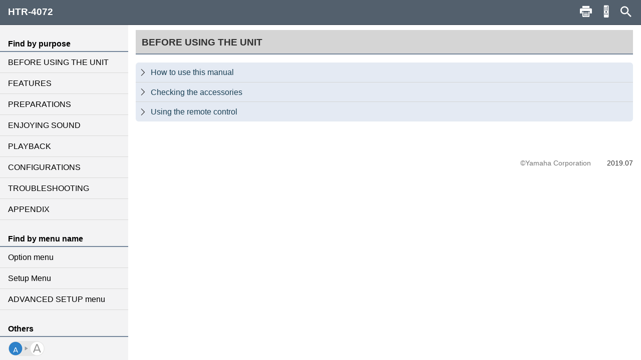

--- FILE ---
content_type: text/html; charset=utf-8
request_url: https://manual.yamaha.com/av/18/htr4072/en-US/309992203_m.html
body_size: 1633
content:
<!DOCTYPE html><html xmlns="http://www.w3.org/1999/xhtml"><head><meta http-equiv="Content-Script-Type" content="text/javascript" /><meta http-equiv="Content-Style-Type" content="text/css" /><meta http-equiv="Content-Type" content="text/html; charset=UTF-8" /><meta http-equiv="X-UA-Compatible" content="IE=edge" /><meta name="generator" content="SCHEMA ST4, Bootstrap 2016 v1" /><meta name="viewport" content="width=device-width, initial-scale=1.0, minimum-scale=1.0, maximum-scale=2.0, user-scalable=yes" /><meta name="msapplication-config" content="none" /><link rel="icon" type="image/x-icon" href="../assets/ico/favicon.ico" /><link rel="stylesheet" href="../assets/css/base/01-bootstrap.min.css" /><link rel="stylesheet" href="../assets/css/base/02-jquery-tree.css" /><link rel="stylesheet" href="../assets/css/base/03-bootstrap-schema.css" /><link rel="stylesheet" href="../assets/css/base/04-jquery.mcustomscrollbar.min.css" /><link rel="stylesheet" href="../assets/css/base/05-jquery.mmenu.oncanvas.css" /><link rel="stylesheet" href="../assets/css/base/06-jquery.mmenu.schema.css" /><link rel="stylesheet" href="../assets/css/formats.css" /><link rel="stylesheet" href="../assets/css/custom/font-face.css" /><script src="//ajax.googleapis.com/ajax/libs/jquery/1.11.0/jquery.min.js"></script><title>BEFORE USING THE UNIT</title></head><body id="309992203" data-node-id="309992203" class="" data-culture="en-US"><script>var dataLayer = dataLayer || []; dataLayer.push({ 'manualCategory': 'sys1' });</script><noscript><iframe style="display:none;visibility:hidden;" height="0" src="//www.googletagmanager.com/ns.html?id=GTM-5GHTNQN" width="0"></iframe></noscript><div class="off-canvas"><div id="off-canvas-menu" role="complementary"><div class="visible-xs visible-sm" id="menu-close"><button class="close" type="button"></button></div><div class="menu-contents scroll-container" id="menu-contents"><div>Find by purpose</div><h1 class="heading"><a href="309992203_m.html">BEFORE USING THE UNIT</a></h1><h1 class="heading"><a href="340151563_m.html">FEATURES</a></h1><h1 class="heading"><a href="310833803_m.html">PREPARATIONS</a></h1><h1 class="heading"><a href="3381537291_m.html">ENJOYING SOUND</a></h1><h1 class="heading"><a href="313517579_m.html">PLAYBACK</a></h1><h1 class="heading"><a href="316973579_m.html">CONFIGURATIONS</a></h1><h1 class="heading"><a href="3381544331_m.html">TROUBLESHOOTING</a></h1><h1 class="heading"><a href="319817099_m.html">APPENDIX</a></h1><div>Find by menu name</div><h1 class="heading"><a href="3961572107_m.html">Option menu</a></h1><h1 class="heading"><a href="3961574027_m.html">Setup Menu</a></h1><h1 class="heading"><a href="3961589131_m.html">ADVANCED SETUP menu</a></h1><div>Others</div><div class="font-size-img"><img class="font-size-img-StoL" id="font-size-img-StoL" src="../assets/img/YAMAHA/font-size-switch-StoL.png" /><img class="font-size-img-LtoS" id="font-size-img-LtoS" src="../assets/img/YAMAHA/font-size-switch-LtoS.png" /></div><div class="pdf-manual" id="pdf-manual"><div><a id="pdf-dl" target="_blank" href="https://download.yamaha.com/files/tcm:39-1161656">PDF Download</a></div></div><div class="help" id="help"><div id="help-btn">Help</div><div class="helps modal-content-wrapper modal" id="helps"><div class="modal-dialog"><div class="modal-content" id="modal-content_help"><div class="help-header modal-header" id="help-header"><button class="close" type="button"></button><p>Help</p></div><div class="modal-main" id="help-top"><div class="help-html-body"><iframe frameborder="0" scrolling="no" src="../assets/help/en-US/help.html"></iframe></div></div></div></div></div></div><div id="select-language"><div><a href="../language.html">Language</a></div></div><div id="google-analytics"><div><a href="../../../../policy" target="_blank">Google Analytics</a></div></div></div></div><div id="pushobj"><div class="scroll-container content-container" id="content-container"><div class="container" role="main"><div class="tree-top" id="tree-top">BEFORE USING THE UNIT</div><div class="tree1" id="tree1"></div></div><div class="container-footer"><footer><p class="text-muted-right">2019.07</p><p class="text-muted">©Yamaha Corporation</p></footer></div></div><div class="rc-menu"><div id="rc-close"><button class="close" type="button"></button></div><p><object id="svgid" align="middle" type="image/svg+xml" data="../Images/svg/9007202046432395__Web.svg"></object></p></div><div class="schema-navbar" id="navbar" role="navigation"><button class="schema-navbar-toggle visible-sm visible-xs" id="sidebar-toggle"><span class="schema-glyph schema-glyph-menu"></span></button><a class="schema-navbar-brand" href="index.html">HTR-4072</a><button class="btn btn-default dropdown-toggle schema-navbar-toggle hidden-xs hidden-sm hidden-md hidden-lg" id="language-toggle" type="button" data-toggle="dropdown" aria-haspopup="true" aria-expanded="false"><span class="schema-glyph schema-glyph-more_vert" style="top:0;"></span></button><ul class="dropdown-menu" id="language-dropdown"><li class="dropdown-header hidden-md hidden-lg">Menü</li><li class="hidden-md hidden-lg"><a href="index.html">Home</a></li><li class="dropdown-header">Language</li><li class="langMenuItem checked" data-value="en-US"><a style="cursor:pointer;display:block;" href="../en-US/309992203.html">English</a></li><li class="langMenuItem" data-value="fr-FR"><a style="cursor:pointer;display:block;" href="../fr-FR/309992203.html">Français</a></li><li class="langMenuItem" data-value="de-DE"><a style="cursor:pointer;display:block;" href="../de-DE/309992203.html">Deutsch</a></li><li class="langMenuItem" data-value="sv-SE"><a style="cursor:pointer;display:block;" href="../sv-SE/309992203.html">Svenska</a></li><li class="langMenuItem" data-value="it-IT"><a style="cursor:pointer;display:block;" href="../it-IT/309992203.html">Italiano</a></li><li class="langMenuItem" data-value="es-ES"><a style="cursor:pointer;display:block;" href="../es-ES/309992203.html">Español</a></li><li class="langMenuItem" data-value="nl-NL"><a style="cursor:pointer;display:block;" href="../nl-NL/309992203.html">Nederlands</a></li><li class="langMenuItem" data-value="da-DK"><a style="cursor:pointer;display:block;" href="../da-DK/309992203.html">Dansk</a></li><li class="langMenuItem" data-value="nb-NO"><a style="cursor:pointer;display:block;" href="../nb-NO/309992203.html">Norsk</a></li><li class="langMenuItem" data-value="fi-FI"><a style="cursor:pointer;display:block;" href="../fi-FI/309992203.html">Suomi</a></li><li class="langMenuItem" data-value="ru-RU"><a style="cursor:pointer;display:block;" href="../ru-RU/309992203.html">Русский</a></li></ul><div class="hidden-sm hidden-xs hidden-sm hidden-md hidden-lg" id="navbar-search"><form class="schema-navbar-search hidden-xs pull-right" role="search" action="search.html"><input type="text" name="q" autocomplete="search3384676875" placeholder="Search" results="10" /></form></div><ul class="navbar-structure-pages hidden-sm hidden-xs hidden-md hidden-lg"><li class="schema-home-text"><a href="index.html">Home</a></li></ul><button class="navbar-toggle schema-navbar-toggle visible-sm visible-xs visible-md visible-lg" id="schema-navbar-search" data-toggle="collapse" data-target="#search-collapse"><span class="schema-glyph schema-glyph-search"></span></button><form class="collapse" id="search-collapse" role="search" action="search.html"><input type="text" name="q" autocomplete="search3384676875" placeholder="Search" results="10" /><button><span>Search</span></button></form><button class="button navbar-toggle schema-navbar-toggle visible-sm visible-xs visible-md visible-lg" id="schema-navbar-remocon" type="button"><span class="icon-remocon" id="remocon-btn"></span></button><button class="button navbar-toggle schema-navbar-toggle visible-lg" id="schema-navbar-printer" type="button"><span class="icon-print" id="print-btn"></span></button></div></div><div style="display:none;"><page-meta><RCKey></RCKey></page-meta></div></div><script type="text/javascript" charset="utf-8" src="js/treedata.json"></script><script></script><script src="../assets/js/00-jquery.min.js"></script><script src="../assets/js/01-bootstrap.min.js"></script><script src="../assets/js/02-modernizr.custom.js"></script><script src="../assets/js/03-jquery-tree.js"></script><script src="../assets/js/04-jquery.mmenu.oncanvas.min.js"></script><script src="../assets/js/05-jquery.mcustomscrollbar.min.js"></script><script src="../assets/js/06-jquery-scrollbars.min.js"></script><script src="../assets/js/07-jquery.cookie.js"></script><script src="../assets/js/18-schema-common-core.min.js"></script><script src="../assets/js/19-schema-common-search.js"></script><script src="../assets/js/20-bootstrap-schema.js"></script><script src="../assets/js/21-GoogleTagManager.js"></script></body></html>

--- FILE ---
content_type: image/svg+xml
request_url: https://manual.yamaha.com/av/18/htr4072/Images/svg/9007202046432395__Web.svg
body_size: 14836
content:
<svg id="txt_to_outline_regex" data-name="txt to outline regex" xmlns="http://www.w3.org/2000/svg" xmlns:xlink="http://www.w3.org/1999/xlink" width="30.44mm" height="127.66mm" viewBox="0 0 86.28 361.88"><defs><linearGradient id="linear-gradient" x1="48.49" y1="292.56" x2="56.64" y2="300.7" gradientUnits="userSpaceOnUse"><stop offset="0.41" stop-color="#b3b3b3"/><stop offset="1" stop-color="#595959"/></linearGradient><linearGradient id="linear-gradient-2" x1="64.77" y1="344.56" x2="72.92" y2="352.71" gradientTransform="translate(103.12 645.26) rotate(180)" xlink:href="#linear-gradient"/><linearGradient id="linear-gradient-3" x1="48.35" y1="278.31" x2="56.12" y2="286.07" gradientUnits="userSpaceOnUse"><stop offset="0" stop-color="#e6e6e6"/><stop offset="1" stop-color="#b3b3b3"/></linearGradient><linearGradient id="linear-gradient-4" x1="48.18" y1="278.14" x2="56.29" y2="286.24" gradientUnits="userSpaceOnUse"><stop offset="0.5" stop-color="#b3b3b3"/><stop offset="1" stop-color="#4d4d4d"/></linearGradient><linearGradient id="linear-gradient-5" x1="30.37" y1="278.31" x2="38.13" y2="286.07" xlink:href="#linear-gradient-3"/><linearGradient id="linear-gradient-6" x1="30.2" y1="278.14" x2="38.3" y2="286.24" xlink:href="#linear-gradient-4"/><linearGradient id="linear-gradient-7" x1="66.24" y1="278.48" x2="74" y2="286.24" xlink:href="#linear-gradient-3"/><linearGradient id="linear-gradient-8" x1="66.09" y1="278.33" x2="74.16" y2="286.39" xlink:href="#linear-gradient-4"/><linearGradient id="linear-gradient-9" x1="301.76" y1="278.25" x2="309.52" y2="286.01" gradientTransform="matrix(-1, 0, 0, 1, 322.03, 0)" xlink:href="#linear-gradient-3"/><linearGradient id="linear-gradient-10" x1="301.61" y1="278.1" x2="309.67" y2="286.16" gradientTransform="matrix(-1, 0, 0, 1, 322.03, 0)" xlink:href="#linear-gradient-4"/><linearGradient id="linear-gradient-11" x1="341.63" y1="258.85" x2="358.2" y2="275.41" gradientTransform="matrix(-1, 0, 0, 1, 393.19, 0)" xlink:href="#linear-gradient-3"/><linearGradient id="linear-gradient-12" x1="341.45" y1="258.66" x2="358.39" y2="275.6" gradientTransform="matrix(-1, 0, 0, 1, 393.19, 0)" xlink:href="#linear-gradient-4"/><linearGradient id="linear-gradient-13" x1="66.53" y1="263.26" x2="73.91" y2="270.64" xlink:href="#linear-gradient-3"/><linearGradient id="linear-gradient-14" x1="66.39" y1="263.12" x2="74.06" y2="270.79" xlink:href="#linear-gradient-4"/><linearGradient id="linear-gradient-15" x1="372.9" y1="263.26" x2="380.28" y2="270.64" gradientTransform="matrix(-1, 0, 0, 1, 393.19, 0)" xlink:href="#linear-gradient-3"/><linearGradient id="linear-gradient-16" x1="372.75" y1="263.12" x2="380.42" y2="270.79" gradientTransform="matrix(-1, 0, 0, 1, 393.19, 0)" xlink:href="#linear-gradient-4"/><radialGradient id="radial-gradient" cx="58.91" cy="213.81" r="3.46" gradientTransform="translate(3.53 -5.61) scale(1.13 1.12)" gradientUnits="userSpaceOnUse"><stop offset="0.58" stop-color="#333"/><stop offset="1" stop-color="gray"/></radialGradient><radialGradient id="radial-gradient-2" cx="34.79" cy="213.81" r="3.46" xlink:href="#radial-gradient"/><radialGradient id="radial-gradient-3" cx="11.32" cy="213.81" r="3.46" xlink:href="#radial-gradient"/><radialGradient id="radial-gradient-4" cx="58.72" cy="195.78" r="4.74" gradientTransform="translate(3.53 -5.61) scale(1.13 1.12)" gradientUnits="userSpaceOnUse"><stop offset="0" stop-color="gray"/><stop offset="1" stop-color="#333"/></radialGradient><radialGradient id="radial-gradient-5" cx="11.32" cy="195.78" r="4.74" xlink:href="#radial-gradient-4"/><radialGradient id="radial-gradient-6" cx="35.43" cy="174.72" r="5.9" xlink:href="#radial-gradient-4"/><radialGradient id="radial-gradient-7" cx="35.76" cy="174.84" r="22.39" gradientTransform="translate(3.53 -5.61) scale(1.13 1.12)" gradientUnits="userSpaceOnUse"><stop offset="0" stop-color="#fff"/><stop offset="1" stop-color="#333"/></radialGradient><linearGradient id="linear-gradient-17" x1="63.66" y1="147.24" x2="71.97" y2="155.55" xlink:href="#linear-gradient-3"/><linearGradient id="linear-gradient-18" x1="63.48" y1="147.06" x2="72.15" y2="155.73" xlink:href="#linear-gradient-4"/><radialGradient id="radial-gradient-8" cx="56.56" cy="94.39" r="0.91" gradientTransform="translate(3.53 -5.61) scale(1.13 1.12)" gradientUnits="userSpaceOnUse"><stop offset="0" stop-color="#fff"/><stop offset="1" stop-color="#666"/></radialGradient><linearGradient id="linear-gradient-19" x1="37.71" y1="134.37" x2="47.8" y2="144.45" xlink:href="#linear-gradient-4"/><linearGradient id="linear-gradient-20" x1="37.71" y1="121.15" x2="47.8" y2="131.24" xlink:href="#linear-gradient-4"/><linearGradient id="linear-gradient-21" x1="38.37" y1="108.48" x2="48.27" y2="118.38" xlink:href="#linear-gradient-3"/><linearGradient id="linear-gradient-22" x1="38.22" y1="108.33" x2="48.42" y2="118.53" xlink:href="#linear-gradient-4"/><linearGradient id="linear-gradient-23" x1="38.37" y1="94.48" x2="48.27" y2="104.38" xlink:href="#linear-gradient-3"/><linearGradient id="linear-gradient-24" x1="38.22" y1="94.33" x2="48.42" y2="104.53" xlink:href="#linear-gradient-4"/><radialGradient id="radial-gradient-9" cx="13.84" cy="94.39" r="0.91" xlink:href="#radial-gradient-8"/><linearGradient id="linear-gradient-25" x1="66.3" y1="62.88" x2="74.07" y2="70.64" xlink:href="#linear-gradient-3"/><linearGradient id="linear-gradient-26" x1="66.15" y1="62.73" x2="74.22" y2="70.79" xlink:href="#linear-gradient-4"/><linearGradient id="linear-gradient-27" x1="48.28" y1="62.88" x2="56.04" y2="70.64" xlink:href="#linear-gradient-3"/><linearGradient id="linear-gradient-28" x1="48.13" y1="62.73" x2="56.19" y2="70.79" xlink:href="#linear-gradient-4"/><linearGradient id="linear-gradient-29" x1="30.73" y1="62.91" x2="38.4" y2="70.58" xlink:href="#linear-gradient-3"/><linearGradient id="linear-gradient-30" x1="30.58" y1="62.75" x2="38.55" y2="70.73" xlink:href="#linear-gradient-4"/><linearGradient id="linear-gradient-31" x1="13.11" y1="62.88" x2="20.88" y2="70.64" xlink:href="#linear-gradient-3"/><linearGradient id="linear-gradient-32" x1="12.97" y1="62.73" x2="21.03" y2="70.79" xlink:href="#linear-gradient-4"/></defs><title>_V481_V581_baseRemocon</title><g id="base"><path d="M85.78,355.68c-0.39,1.54-.39,1.93-3.5,2.7s-28,2.91-38.92,3c-12.07.1-35.7-2-41-3.58a2.8,2.8,0,0,1-1.59-2.12L0.5,2.19A1.7,1.7,0,0,1,2.2.5H84.08a1.7,1.7,0,0,1,1.7,1.69V355.68Z" transform="translate(0 0)" style="fill:#333;stroke:#231815;stroke-miterlimit:10"/><line x1="50.15" y1="3.39" x2="36.54" y2="3.39" style="fill:none;stroke:#000;stroke-linecap:round;stroke-linejoin:round;stroke-width:0.5px"/><polyline points="31.43 2.44 31.52 2.62 31.82 2.8 32.27 2.98 32.9 3.13 33.68 3.25 34.59 3.31 35.55 3.37 36.54 3.39" style="fill:none;stroke:#000;stroke-linecap:round;stroke-linejoin:round;stroke-width:0.5px"/><polyline points="50.15 3.39 50.15 3.39 51.14 3.37 52.11 3.31 53.01 3.25 53.79 3.13 54.42 2.98 54.87 2.8 55.17 2.62 55.26 2.44" style="fill:none;stroke:#000;stroke-linecap:round;stroke-linejoin:round;stroke-width:0.5px"/><path d="M84.26,2.44v355a0.79,0.79,0,0,1-.72.83c-7.17,1.33-31.08,3.08-40.18,3.08s-33-1.76-40.18-3.08a0.79,0.79,0,0,1-.72-0.83V2.44" transform="translate(0 0)" style="fill:none;stroke:#231815;stroke-linecap:round;stroke-linejoin:round;stroke-width:0.5px"/><rect x="11.99" y="38.05" width="20.68" height="0.33" style="fill:#fff"/><rect x="54.2" y="38.05" width="20.68" height="0.33" style="fill:#fff"/><polyline points="56.88 155.03 56.55 155.03 56.55 96.7 56.88 96.7" style="fill:#fff"/><polygon points="50.85 334.6 51.96 341.38 50.76 341.38 50.49 339.8 49.13 339.8 48.86 341.38 47.75 341.38 49.02 334.6 50.85 334.6" style="fill:#fff"/><polyline points="32.86 337.98 32.8 337.23 32.56 336.52 32.2 335.83 31.71 335.23 31.11 334.76 30.45 334.39 29.73 334.18 28.94 334.09 28.19 334.18 27.44 334.39 26.78 334.76 26.18 335.23 25.7 335.83 25.34 336.52 25.1 337.23 25.03 337.98 25.1 338.75 25.34 339.47 25.7 340.16 26.18 340.76 26.78 341.23 27.44 341.59 28.19 341.8 28.94 341.89 29.73 341.8 30.45 341.59 31.11 341.23 31.71 340.76 32.2 340.16 32.56 339.47 32.8 338.75 32.86 337.98 32.86 337.98" style="fill:#fff"/><polyline points="32.44 337.98 32.35 337.32 32.16 336.66 31.83 336.07 31.41 335.56 30.87 335.11 30.27 334.81 29.64 334.6 28.94 334.55 28.29 334.6 27.62 334.81 27.02 335.11 26.48 335.56 26.06 336.07 25.73 336.66 25.54 337.32 25.48 337.98 25.54 338.66 25.73 339.32 26.06 339.92 26.48 340.43 27.02 340.88 27.62 341.17 28.29 341.38 28.94 341.44 29.64 341.38 30.27 341.17 30.87 340.88 31.41 340.43 31.83 339.92 32.16 339.32 32.35 338.66 32.44 337.98 32.44 337.98" style="fill:#333"/><polygon points="40.47 334.6 38.63 334.6 37.37 341.38 38.48 341.38 38.76 339.8 40.11 339.8 40.38 341.38 41.61 341.38 40.47 334.6" style="fill:#fff"/><polygon points="36.41 338.63 37.76 334.6 36.65 334.6 35.74 337.23 34.93 334.6 33.73 334.6 35.05 338.75 35.05 341.38 36.41 341.38 36.41 338.63" style="fill:#fff"/><polygon points="44.02 334.6 42.16 334.6 42.16 341.38 43.24 341.38 43.24 336.28 44.14 340.72 45.14 340.72 45.95 336.22 45.95 341.38 47.21 341.38 47.21 334.6 45.26 334.6 44.68 337.83 44.02 334.6" style="fill:#fff"/><polygon points="29.52 338.93 29.52 340.6 29.16 340.6 29.16 338.72 28.94 338.63 28.76 338.72 28.76 340.6 28.41 340.6 28.41 338.93 28.13 339.08 28.04 339.14 27.74 339.2 27.5 339.14 27.41 339.14 27.29 339.14 27.17 339.23 27.11 339.32 27.11 339.41 27.08 339.47 27.02 339.5 26.15 339.65 26.15 339.65 26.12 339.65 26.09 339.59 26.09 339.56 26.66 338.9 26.69 338.9 26.75 338.87 26.78 338.87 26.81 338.87 26.93 338.9 27.02 338.87 27.14 338.81 27.2 338.72 27.2 338.66 27.26 338.52 27.44 338.25 27.59 338.12 27.83 337.98 26.39 337.17 26.57 336.84 28.19 337.8 28.41 337.68 28.41 337.44 26.78 336.52 26.96 336.22 28.41 337.05 28.41 336.75 28.41 336.75 28.46 336.45 28.61 336.22 28.68 336.16 28.68 336.16 28.73 336.07 28.76 335.95 28.73 335.83 28.68 335.74 28.64 335.68 28.61 335.68 28.59 335.62 28.61 335.59 28.89 334.76 28.92 334.73 28.94 334.73 29.01 334.73 29.01 334.76 29.31 335.59 29.31 335.62 29.27 335.68 29.25 335.68 29.21 335.74 29.16 335.83 29.13 335.95 29.16 336.07 29.21 336.16 29.25 336.16 29.27 336.22 29.46 336.45 29.52 336.75 29.52 337.05 30.96 336.22 31.14 336.52 29.52 337.44 29.52 337.68 29.7 337.8 31.32 336.84 31.51 337.17 30.06 337.98 30.3 338.12 30.33 338.12 30.48 338.25 30.63 338.52 30.69 338.66 30.69 338.72 30.79 338.81 30.87 338.87 30.99 338.9 31.11 338.87 31.11 338.87 31.14 338.87 31.23 338.9 31.23 338.9 31.8 339.56 31.8 339.59 31.8 339.65 31.74 339.65 31.74 339.65 30.87 339.5 30.84 339.47 30.81 339.41 30.79 339.32 30.72 339.23 30.6 339.14 30.51 339.14 30.39 339.14 30.15 339.2 29.85 339.14 29.76 339.08 29.52 338.93" style="fill:#fff"/><polygon points="59.91 334.6 61.02 341.38 59.82 341.38 59.55 339.8 58.19 339.8 57.92 341.38 56.81 341.38 58.07 334.6 59.91 334.6" style="fill:#fff"/><polygon points="53.74 334.6 52.54 334.6 52.54 341.38 53.74 341.38 53.74 338.4 55.03 338.4 55.03 341.38 56.27 341.38 56.27 334.6 55.03 334.6 55.03 337.2 53.74 337.2 53.74 334.6" style="fill:#fff"/><polygon points="28.73 338.12 28.94 338.25 29.18 338.12 29.18 337.86 28.94 337.74 28.73 337.86 28.73 338.12" style="fill:#333"/><polygon points="28.76 337.23 28.94 337.35 29.16 337.23 29.16 336.69 29.1 336.55 28.94 336.52 28.82 336.55 28.76 336.69 28.76 336.69 28.76 337.23" style="fill:#333"/><polygon points="30.18 338.48 29.7 338.19 29.52 338.3 29.52 338.54 29.97 338.81 30.09 338.85 30.21 338.78 30.27 338.63 30.21 338.52 30.18 338.48" style="fill:#333"/><polygon points="28.19 338.19 28.41 338.3 28.41 338.54 27.92 338.81 27.83 338.85 27.68 338.78 27.62 338.63 27.68 338.52 27.71 338.48 28.19 338.19" style="fill:#333"/><polygon points="50.31 338.66 49.83 335.65 49.32 338.66 50.31 338.66" style="fill:#333"/><polygon points="39.93 338.66 39.45 335.65 38.94 338.66 39.93 338.66" style="fill:#333"/><polygon points="59.37 338.66 58.88 335.65 58.38 338.66 59.37 338.66" style="fill:#333"/><rect x="0.5" y="159.88" width="85.28" height="1.22" style="fill:#333;stroke:#000;stroke-linecap:round;stroke-linejoin:round;stroke-width:0.5px"/></g><g id="all_keys" data-name="all keys"><g id="_グループ_" data-name="&lt;グループ&gt;"><line x1="34.88" y1="294.86" x2="34.88" y2="295.39" style="fill:#fff"/><line x1="34.88" y1="298.05" x2="34.88" y2="298.58" style="fill:#fff"/><path d="M38.11,292.23H37.67v-3h1a0.79,0.79,0,0,1,.65,1,0.85,0.85,0,0,1-.66,1h-0.5v1.08Zm0.4-1.6a0.38,0.38,0,0,0,.32-0.47,0.34,0.34,0,0,0-.38-0.41H38.11v0.88h0.4Z" transform="translate(0 0)" style="fill:#fff"/><path d="M39.61,289.23h1.05a0.75,0.75,0,0,1,.65.85,0.77,0.77,0,0,1-.32.71,0.69,0.69,0,0,1,.26.76,0.68,0.68,0,0,0,.09.6v0.08H40.87a2.86,2.86,0,0,1,0-.61c0-.41,0-0.57-0.34-0.57H40v1.17H39.61v-3Zm0.94,1.32c0.23,0,.34-0.11.34-0.41a0.33,0.33,0,0,0-.3-0.39H40v0.8h0.51Z" transform="translate(0 0)" style="fill:#fff"/><path d="M43.24,289.76h-1.1v0.63h1v0.53h-1v0.78h1.15v0.53H41.71v-3h1.53v0.53Z" transform="translate(0 0)" style="fill:#fff"/><path d="M44,291.31a0.43,0.43,0,0,0,.44.48,0.37,0.37,0,0,0,.44-0.39,0.4,0.4,0,0,0-.38-0.37L44.23,291a0.78,0.78,0,0,1-.66-0.88,0.81,0.81,0,0,1,.8-0.92,0.87,0.87,0,0,1,.81,1H44.76a0.42,0.42,0,0,0-.43-0.45A0.34,0.34,0,0,0,44,290a0.28,0.28,0,0,0,.22.31l0.51,0.18a0.73,0.73,0,0,1,.55.81,0.84,0.84,0,0,1-.82,1,0.88,0.88,0,0,1-.89-1H44Z" transform="translate(0 0)" style="fill:#fff"/><path d="M47.11,289.76H46v0.63h1v0.53H46v0.78h1.15v0.53H45.58v-3h1.53v0.53Z" transform="translate(0 0)" style="fill:#fff"/><path d="M48.4,292.23H48v-2.47H47.34v-0.53H49v0.53H48.4v2.47Z" transform="translate(0 0)" style="fill:#fff"/><path d="M59.71,296.63a3.26,3.26,0,0,1-3.28,3.24H48.68a3.26,3.26,0,0,1-3.28-3.24h0a3.26,3.26,0,0,1,3.28-3.25h7.75a3.26,3.26,0,0,1,3.28,3.25h0Z" transform="translate(0 0)" style="stroke:#000;stroke-linecap:round;stroke-linejoin:round;stroke-width:0.5px"/><path d="M48.71,293.61a3,3,0,1,0,0,6h7.71a3,3,0,1,0,0-6H48.71Z" transform="translate(0 0)" style="fill:url(#linear-gradient)"/><path d="M46.09,296.63A2.61,2.61,0,0,1,48.71,294h7.71a2.59,2.59,0,1,1,0,5.19H48.71A2.61,2.61,0,0,1,46.09,296.63Z" transform="translate(0 0)" style="fill:#595959"/><polygon points="51.71 298.46 53.61 296.61 51.71 294.73 51.71 295.27 53.07 296.61 51.71 297.92 51.71 298.46" style="fill:#fff"/><path d="M27.12,296.63a3.26,3.26,0,0,1,3.28-3.24h7.75a3.26,3.26,0,0,1,3.28,3.24h0a3.26,3.26,0,0,1-3.28,3.25H30.4a3.26,3.26,0,0,1-3.28-3.25h0Z" transform="translate(0 0)" style="stroke:#000;stroke-linecap:round;stroke-linejoin:round;stroke-width:0.5px"/><path d="M38.13,299.65a3,3,0,1,0,0-6H30.42a3,3,0,1,0,0,6h7.71Z" transform="translate(0 0)" style="fill:url(#linear-gradient-2)"/><path d="M40.75,296.63a2.61,2.61,0,0,1-2.62,2.59H30.42a2.59,2.59,0,1,1,0-5.19h7.71A2.61,2.61,0,0,1,40.75,296.63Z" transform="translate(0 0)" style="fill:#595959"/><polygon points="35.13 294.8 33.23 296.65 35.13 298.53 35.13 297.99 33.77 296.65 35.13 295.34 35.13 294.8" style="fill:#fff"/></g><g id="_グループ_2" data-name="&lt;グループ&gt;"><path d="M59.23,282.19a3.65,3.65,0,0,1-3.67,3.63H48.91a3.64,3.64,0,0,1-3.66-3.63h0a3.65,3.65,0,0,1,3.66-3.64h6.64a3.66,3.66,0,0,1,3.67,3.64h0Z" transform="translate(0 0)" style="stroke:#000;stroke-linecap:round;stroke-linejoin:round;stroke-width:0.5px"/><path d="M58.7,282.19a3.16,3.16,0,0,1-3.17,3.14H48.94a3.16,3.16,0,0,1-3.17-3.14h0A3.16,3.16,0,0,1,48.94,279h6.59a3.16,3.16,0,0,1,3.17,3.15h0Z" transform="translate(0 0)" style="fill:url(#linear-gradient-3)"/><path d="M48.94,278.8a3.39,3.39,0,1,0,0,6.78h6.59a3.39,3.39,0,1,0,0-6.78H48.94Z" transform="translate(0 0)" style="fill:url(#linear-gradient-4)"/><path d="M46,282.19a2.92,2.92,0,0,1,2.93-2.91h6.59a2.91,2.91,0,1,1,0,5.82H48.94A2.92,2.92,0,0,1,46,282.19Z" transform="translate(0 0)" style="fill:#595959"/><rect x="49.46" y="280.84" width="1.92" height="2.86" style="fill:#fff"/><rect x="53.04" y="280.84" width="1.92" height="2.86" style="fill:#fff"/></g><g id="_グループ_3" data-name="&lt;グループ&gt;"><path d="M41.24,282.19a3.65,3.65,0,0,1-3.67,3.63H30.93a3.65,3.65,0,0,1-3.66-3.63h0a3.65,3.65,0,0,1,3.66-3.64h6.64a3.65,3.65,0,0,1,3.67,3.64h0Z" transform="translate(0 0)" style="stroke:#000;stroke-linecap:round;stroke-linejoin:round;stroke-width:0.5px"/><path d="M40.72,282.19a3.16,3.16,0,0,1-3.17,3.14H31a3.15,3.15,0,0,1-3.17-3.14h0A3.16,3.16,0,0,1,31,279h6.59a3.16,3.16,0,0,1,3.17,3.15h0Z" transform="translate(0 0)" style="fill:url(#linear-gradient-5)"/><path d="M31,278.8a3.39,3.39,0,1,0,0,6.78h6.59a3.39,3.39,0,1,0,0-6.78H31Z" transform="translate(0 0)" style="fill:url(#linear-gradient-6)"/><path d="M28,282.19A2.92,2.92,0,0,1,31,279.28h6.59a2.91,2.91,0,1,1,0,5.82H31A2.92,2.92,0,0,1,28,282.19Z" transform="translate(0 0)" style="fill:#595959"/><rect x="31.48" y="280.57" width="5.73" height="3.2" style="fill:#fff"/></g><g id="_グループ_4" data-name="&lt;グループ&gt;"><line x1="70.17" y1="282.38" x2="70.17" y2="283.49" style="fill:none;stroke:#000;stroke-linecap:round;stroke-linejoin:round;stroke-width:0.5px"/><line x1="70.17" y1="280.95" x2="70.17" y2="282.09" style="fill:none;stroke:#000;stroke-linecap:round;stroke-linejoin:round;stroke-width:0.5px"/><path d="M77.2,282.36a3.24,3.24,0,0,1-3.25,3.23H66.3a3.24,3.24,0,0,1-3.25-3.23h0a3.24,3.24,0,0,1,3.25-3.23h7.64a3.24,3.24,0,0,1,3.25,3.23h0Z" transform="translate(0 0)" style="stroke:#000;stroke-linecap:round;stroke-linejoin:round;stroke-width:0.5px"/><path d="M76.74,282.36a2.81,2.81,0,0,1-2.82,2.79H66.33a2.81,2.81,0,0,1-2.81-2.79h0a2.8,2.8,0,0,1,2.81-2.79h7.59a2.81,2.81,0,0,1,2.82,2.79h0Z" transform="translate(0 0)" style="fill:url(#linear-gradient-7)"/><path d="M66.33,279.35a3,3,0,1,0,0,6h7.59a3,3,0,1,0,0-6H66.33Z" transform="translate(0 0)" style="fill:url(#linear-gradient-8)"/><path d="M63.73,282.36a2.59,2.59,0,0,1,2.6-2.58h7.59a2.58,2.58,0,1,1,0,5.16H66.33A2.59,2.59,0,0,1,63.73,282.36Z" transform="translate(0 0)" style="fill:#595959"/><path d="M65.86,278H65.42v-2.47H64.79V275h1.69v0.53H65.86V278Z" transform="translate(0 0)" style="fill:#fff"/><path d="M68.41,277c0,0.79-.33,1.13-0.85,1.13a0.76,0.76,0,0,1-.66-0.36,1.43,1.43,0,0,1-.16-0.73v-2h0.44V277c0,0.42.17,0.6,0.37,0.6S68,277.35,68,277v-2h0.44v2Z" transform="translate(0 0)" style="fill:#fff"/><path d="M70.11,275h0.41v3H70.08l-0.85-2.14h0V278H68.82v-3h0.46l0.83,2.09h0V275Z" transform="translate(0 0)" style="fill:#fff"/><path d="M71.34,278H70.91v-3h0.43v3Z" transform="translate(0 0)" style="fill:#fff"/><path d="M73,275h0.41v3H73l-0.85-2.14h0V278H71.73v-3h0.46L73,277.1h0V275Z" transform="translate(0 0)" style="fill:#fff"/><path d="M74.82,276.39h0.87V278H75.4l0-.38a0.74,0.74,0,0,1-.65.46c-0.5,0-1-.52-1-1.57,0-.82.31-1.59,1-1.59h0a1,1,0,0,1,.91,1H75.25a0.54,0.54,0,0,0-.46-0.49c-0.31,0-.6.31-0.6,1.08s0.31,1,.61,1c0.1,0,.42-0.05.5-0.66H74.82v-0.51Z" transform="translate(0 0)" style="fill:#fff"/><path d="M12.26,278H11.82v-2.47H11.2V275h1.69v0.53H12.26V278Z" transform="translate(0 0)" style="fill:#fff"/><path d="M14.82,277c0,0.79-.33,1.13-0.85,1.13a0.76,0.76,0,0,1-.66-0.36,1.43,1.43,0,0,1-.16-0.73v-2h0.44V277c0,0.42.17,0.6,0.37,0.6s0.42-.21.42-0.57v-2h0.44v2Z" transform="translate(0 0)" style="fill:#fff"/><path d="M16.52,275h0.41v3H16.49l-0.85-2.14h0V278H15.23v-3h0.46l0.83,2.09h0V275Z" transform="translate(0 0)" style="fill:#fff"/><path d="M17.74,278H17.31v-3h0.44v3Z" transform="translate(0 0)" style="fill:#fff"/><path d="M19.42,275h0.41v3H19.39l-0.85-2.14h0V278H18.13v-3h0.46l0.83,2.09h0V275Z" transform="translate(0 0)" style="fill:#fff"/><path d="M21.22,276.39h0.87V278H21.8l0-.38a0.74,0.74,0,0,1-.65.46c-0.5,0-1-.52-1-1.57,0-.82.31-1.59,1-1.59h0a1,1,0,0,1,.91,1H21.65a0.54,0.54,0,0,0-.46-0.49c-0.31,0-.6.31-0.6,1.08s0.31,1,.61,1c0.1,0,.41-0.05.5-0.66H21.22v-0.51Z" transform="translate(0 0)" style="fill:#fff"/><polyline points="74.98 282.24 70.17 280.95 70.17 282.09 65.93 280.95 65.93 283.49 70.17 282.38 70.17 283.49 74.98 282.24" style="fill:#fff"/><line x1="16.35" y1="282.15" x2="16.35" y2="283.26" style="fill:none;stroke:#000;stroke-linecap:round;stroke-linejoin:round;stroke-width:0.5px"/><line x1="16.35" y1="280.73" x2="16.35" y2="281.86" style="fill:none;stroke:#000;stroke-linecap:round;stroke-linejoin:round;stroke-width:0.5px"/><path d="M9.31,282.13a3.25,3.25,0,0,0,3.26,3.23h7.64a3.24,3.24,0,0,0,3.25-3.23h0a3.24,3.24,0,0,0-3.25-3.23H12.57a3.24,3.24,0,0,0-3.26,3.23h0Z" transform="translate(0 0)" style="stroke:#000;stroke-linecap:round;stroke-linejoin:round;stroke-width:0.5px"/><path d="M9.78,282.13a2.81,2.81,0,0,0,2.82,2.79h7.59A2.81,2.81,0,0,0,23,282.13h0a2.8,2.8,0,0,0-2.81-2.79H12.59a2.81,2.81,0,0,0-2.82,2.79h0Z" transform="translate(0 0)" style="fill:url(#linear-gradient-9)"/><path d="M20.19,279.12a3,3,0,1,1,0,6H12.59a3,3,0,1,1,0-6h7.59Z" transform="translate(0 0)" style="fill:url(#linear-gradient-10)"/><path d="M22.78,282.13a2.59,2.59,0,0,0-2.6-2.58H12.59a2.58,2.58,0,1,0,0,5.16h7.59A2.59,2.59,0,0,0,22.78,282.13Z" transform="translate(0 0)" style="fill:#595959"/><polyline points="11.54 282.01 16.35 280.73 16.35 281.86 20.58 280.73 20.58 283.26 16.35 282.15 16.35 283.26 11.54 282.01" style="fill:#fff"/></g><g id="_グループ_5" data-name="&lt;グループ&gt;"><path d="M27.55,267.13a4,4,0,0,0,4,4H55a4,4,0,0,0,4-4h0a4,4,0,0,0-4-4H31.54a4,4,0,0,0-4,4h0Z" transform="translate(0 0)" style="stroke:#000;stroke-linecap:round;stroke-linejoin:round;stroke-width:0.5px"/><path d="M28.11,267.13a3.44,3.44,0,0,0,3.46,3.42H55a3.43,3.43,0,0,0,3.45-3.42h0A3.44,3.44,0,0,0,55,263.71H31.57a3.45,3.45,0,0,0-3.46,3.42h0Z" transform="translate(0 0)" style="fill:url(#linear-gradient-11)"/><path d="M55,263.45a3.69,3.69,0,1,1,0,7.37H31.57a3.69,3.69,0,1,1,0-7.37H55Z" transform="translate(0 0)" style="fill:url(#linear-gradient-12)"/><path d="M58.16,267.13A3.18,3.18,0,0,0,55,264H31.57a3.16,3.16,0,1,0,0,6.33H55A3.18,3.18,0,0,0,58.16,267.13Z" transform="translate(0 0)" style="fill:#595959"/><path d="M40,262H39.56v-2.51h0L39.16,262H38.73l-0.38-2.51h0V262H37.93v-3h0.64L39,261.38h0L39.33,259H40v3Z" transform="translate(0 0)" style="fill:#fff"/><path d="M41.93,259.54H40.81v0.63h1v0.53h-1v0.78H42V262h-1.6v-3h1.55v0.53Z" transform="translate(0 0)" style="fill:#fff"/><path d="M44.35,262H43.94v-2.51h0L43.54,262H43.11l-0.38-2.51h0V262H42.31v-3H43l0.38,2.37h0L43.72,259h0.64v3Z" transform="translate(0 0)" style="fill:#fff"/><path d="M45.69,258.93c0.28,0,1,.17,1,1.58s-0.73,1.58-1,1.58-1-.17-1-1.58S45.41,258.93,45.69,258.93Zm0,2.63c0.24,0,.57-0.21.57-1s-0.33-1-.57-1-0.57.21-.57,1S45.45,261.56,45.69,261.56Z" transform="translate(0 0)" style="fill:#fff"/><path d="M47,259h1.06a0.75,0.75,0,0,1,.66.85,0.77,0.77,0,0,1-.33.71c0.17,0.11.27,0.2,0.27,0.76a0.68,0.68,0,0,0,.09.6V262H48.32a2.82,2.82,0,0,1,0-.61c0-.41,0-0.57-0.34-0.57H47.47V262H47v-3ZM48,260.33c0.23,0,.34-0.11.34-0.41a0.33,0.33,0,0,0-.31-0.39H47.47v0.8H48Z" transform="translate(0 0)" style="fill:#fff"/><path d="M50,262H49.56v-1.13L48.83,259h0.52l0.44,1.3L50.2,259h0.5L50,260.89V262Z" transform="translate(0 0)" style="fill:#fff"/><polygon points="47.76 267.03 40.97 265.33 40.97 268.7 47.76 267.03" style="fill:#fff"/></g><g id="_グループ_6" data-name="&lt;グループ&gt;"><path d="M77,267a3.08,3.08,0,0,1-3.1,3.08H66.59A3.08,3.08,0,0,1,63.5,267h0a3.08,3.08,0,0,1,3.1-3.07h7.26A3.08,3.08,0,0,1,77,267h0Z" transform="translate(0 0)" style="stroke:#000;stroke-linecap:round;stroke-linejoin:round;stroke-width:0.5px"/><path d="M76.51,267a2.67,2.67,0,0,1-2.68,2.66H66.61A2.66,2.66,0,0,1,63.94,267h0a2.67,2.67,0,0,1,2.67-2.65h7.22A2.67,2.67,0,0,1,76.51,267h0Z" transform="translate(0 0)" style="fill:url(#linear-gradient-13)"/><path d="M66.61,264.09a2.86,2.86,0,1,0,0,5.72h7.22a2.86,2.86,0,1,0,0-5.72H66.61Z" transform="translate(0 0)" style="fill:url(#linear-gradient-14)"/><path d="M64.14,267a2.46,2.46,0,0,1,2.47-2.45h7.22a2.45,2.45,0,1,1,0,4.91H66.61A2.47,2.47,0,0,1,64.14,267Z" transform="translate(0 0)" style="fill:#595959"/><polygon points="74.63 265.83 74.08 265.83 74.08 266.76 70 265.73 70 266.87 65.71 265.77 65.71 268.27 69.9 267.18 69.9 268.32 74.08 267.23 74.08 268.37 74.63 268.42 74.63 265.83" style="fill:#fff"/><path d="M9.87,267A3.09,3.09,0,0,0,13,270h7.26A3.08,3.08,0,0,0,23.33,267h0a3.08,3.08,0,0,0-3.09-3.07H13A3.08,3.08,0,0,0,9.87,267h0Z" transform="translate(0 0)" style="stroke:#000;stroke-linecap:round;stroke-linejoin:round;stroke-width:0.5px"/><path d="M10.31,267A2.67,2.67,0,0,0,13,269.61h7.22A2.67,2.67,0,0,0,22.89,267h0a2.67,2.67,0,0,0-2.68-2.65H13A2.67,2.67,0,0,0,10.31,267h0Z" transform="translate(0 0)" style="fill:url(#linear-gradient-15)"/><path d="M20.21,264.09a2.86,2.86,0,1,1,0,5.72H13a2.86,2.86,0,1,1,0-5.72h7.22Z" transform="translate(0 0)" style="fill:url(#linear-gradient-16)"/><path d="M22.68,267a2.46,2.46,0,0,0-2.47-2.45H13a2.45,2.45,0,1,0,0,4.91h7.22A2.47,2.47,0,0,0,22.68,267Z" transform="translate(0 0)" style="fill:#595959"/><polygon points="12.19 265.83 12.74 265.83 12.74 266.76 16.82 265.73 16.82 266.87 21.11 265.77 21.11 268.27 16.93 267.18 16.93 268.32 12.74 267.23 12.74 268.37 12.19 268.42 12.19 265.83" style="fill:#fff"/></g><g id="_グループ_7" data-name="&lt;グループ&gt;"><path d="M77,250.92a3.81,3.81,0,0,1-3.81,3.81H66.94a3.81,3.81,0,0,1-3.81-3.81h0a3.81,3.81,0,0,1,3.81-3.81h6.23A3.82,3.82,0,0,1,77,250.92h0Z" transform="translate(0 0)" style="stroke:#000;stroke-linecap:round;stroke-linejoin:round;stroke-width:0.5px"/><path d="M67,247.37a3.55,3.55,0,0,0,0,7.11h6.18a3.55,3.55,0,0,0,0-7.11H67Z" transform="translate(0 0)" style="fill:#004673"/><path d="M63.93,250.92a3,3,0,0,1,3-3h6.18a3,3,0,0,1,0,6.09H67A3,3,0,0,1,63.93,250.92Z" transform="translate(0 0)" style="fill:#187fc4"/><path d="M66.45,249.41h1a0.68,0.68,0,0,1,.64.77,0.65,0.65,0,0,1-.25.62,0.77,0.77,0,0,1,.32.73,1.11,1.11,0,0,1-.18.62,0.64,0.64,0,0,1-.66.27H66.45v-3Zm0.42,1.18h0.51a0.29,0.29,0,0,0,.31-0.34,0.28,0.28,0,0,0-.32-0.32h-0.5v0.66Zm0,1.32H67.4c0.21,0,.33-0.13.33-0.44a0.32,0.32,0,0,0-.31-0.37H66.87v0.81Z" transform="translate(0 0)" style="fill:#fff"/><path d="M69,251.88h1v0.55H68.55v-3H69v2.48Z" transform="translate(0 0)" style="fill:#fff"/><path d="M72,251.38c0,0.8-.33,1.14-0.86,1.14a0.76,0.76,0,0,1-.66-0.37,1.45,1.45,0,0,1-.16-0.73v-2h0.44v2c0,0.42.17,0.61,0.37,0.61s0.42-.21.42-0.58v-2H72v2Z" transform="translate(0 0)" style="fill:#fff"/><path d="M74,249.94h-1.1v0.64h1v0.54h-1v0.78H74v0.54H72.42v-3H74v0.53Z" transform="translate(0 0)" style="fill:#fff"/><path d="M59.15,250.93a3.71,3.71,0,0,1-3.71,3.71H49a3.71,3.71,0,0,1-3.7-3.71h0a3.71,3.71,0,0,1,3.7-3.71h6.44a3.72,3.72,0,0,1,3.71,3.71h0Z" transform="translate(0 0)" style="stroke:#000;stroke-linecap:round;stroke-linejoin:round;stroke-width:0.5px"/><path d="M49,247.47a3.46,3.46,0,0,0,0,6.92h6.38a3.46,3.46,0,0,0,0-6.92H49Z" transform="translate(0 0)" style="fill:#b7d31b"/><path d="M46.06,250.93a3,3,0,0,1,3-3h6.38a3,3,0,0,1,0,5.93H49A3,3,0,0,1,46.06,250.93Z" transform="translate(0 0)" style="fill:#fff100"/><path d="M48,252.67h-0.4v-1.11l-0.66-1.83H47.4l0.4,1.28,0.38-1.28h0.45L48,251.57v1.1Z" transform="translate(0 0)"/><path d="M50.14,250.25h-1v0.62h0.93v0.52H49.12v0.76h1.06v0.52H48.73v-2.94h1.41v0.52Z" transform="translate(0 0)"/><path d="M50.77,252.14h1v0.53H50.37v-2.94h0.4v2.41Z" transform="translate(0 0)"/><path d="M52.27,252.14h1v0.53H51.87v-2.94h0.4v2.41Z" transform="translate(0 0)"/><path d="M54.06,249.65c0.25,0,.92.17,0.92,1.55s-0.67,1.55-.92,1.55-0.92-.17-0.92-1.55S53.81,249.65,54.06,249.65Zm0,2.57c0.22,0,.52-0.21.52-1s-0.3-1-.52-1-0.52.2-.52,1S53.85,252.23,54.06,252.23Z" transform="translate(0 0)"/><path d="M54.87,249.73H55.3c0.25,1.61.27,1.81,0.3,2.15h0c0-.31.06-0.61,0.27-2.15H56.3c0.22,1.61.24,1.77,0.29,2.15h0c0-.28.06-0.53,0.31-2.15h0.41l-0.54,2.94H56.39c-0.2-1.44-.23-1.73-0.3-2.29h0c-0.06.56-.09,0.78-0.3,2.29H55.41Z" transform="translate(0 0)"/><path d="M41.49,250.93a3.71,3.71,0,0,1-3.71,3.71H31.34a3.71,3.71,0,0,1-3.7-3.71h0a3.71,3.71,0,0,1,3.7-3.71h6.44a3.72,3.72,0,0,1,3.71,3.71h0Z" transform="translate(0 0)" style="stroke:#000;stroke-linecap:round;stroke-linejoin:round;stroke-width:0.5px"/><path d="M31.37,247.47a3.46,3.46,0,0,0,0,6.92h6.38a3.46,3.46,0,0,0,0-6.92H31.37Z" transform="translate(0 0)" style="fill:#956134"/><path d="M28.41,250.93a3,3,0,0,1,3-3h6.38a3,3,0,0,1,0,5.93H31.37A3,3,0,0,1,28.41,250.93Z" transform="translate(0 0)" style="fill:#094"/><path d="M31.09,251.08h0.8v1.58H31.62l0-.37a0.68,0.68,0,0,1-.6.45c-0.46,0-.88-0.51-0.88-1.54,0-.8.29-1.55,0.93-1.55h0a0.94,0.94,0,0,1,.84,1h-0.4a0.52,0.52,0,0,0-.42-0.48c-0.29,0-.55.3-0.55,1.05s0.29,1,.56,1c0.09,0,.38-0.05.46-0.65H31.09v-0.5Z" transform="translate(0 0)" style="fill:#fff"/><path d="M32.13,249.73h1a0.73,0.73,0,0,1,.6.83,0.77,0.77,0,0,1-.3.7,0.69,0.69,0,0,1,.24.74,0.7,0.7,0,0,0,.08.58v0.08H33.29a3,3,0,0,1,0-.59c0-.4,0-0.56-0.31-0.56H32.52v1.15H32.13v-2.94ZM33,251c0.21,0,.31-0.11.31-0.4a0.32,0.32,0,0,0-.28-0.38h-0.5V251H33Z" transform="translate(0 0)" style="fill:#fff"/><path d="M35.33,250.25h-1v0.62h0.93v0.52H34.31v0.76h1.06v0.52H33.92v-2.94h1.41v0.52Z" transform="translate(0 0)" style="fill:#fff"/><path d="M37,250.25H36v0.62h0.93v0.52H36v0.76H37v0.52H35.56v-2.94H37v0.52Z" transform="translate(0 0)" style="fill:#fff"/><path d="M38.37,249.73h0.37v2.94h-0.4l-0.78-2.09h0v2.09H37.19v-2.94h0.42l0.76,2h0v-2Z" transform="translate(0 0)" style="fill:#fff"/><path d="M23.53,250.93a3.82,3.82,0,0,1-3.82,3.82H13.49a3.82,3.82,0,0,1-3.81-3.82h0a3.82,3.82,0,0,1,3.81-3.82H19.7a3.82,3.82,0,0,1,3.82,3.82h0Z" transform="translate(0 0)" style="stroke:#000;stroke-linecap:round;stroke-linejoin:round;stroke-width:0.5px"/><path d="M13.52,247.37a3.56,3.56,0,0,0,0,7.12h6.16a3.56,3.56,0,0,0,0-7.12H13.52Z" transform="translate(0 0)" style="fill:#c30d23"/><path d="M10.47,250.93a3.05,3.05,0,0,1,3-3h6.16a3.05,3.05,0,0,1,0,6.1H13.52A3.05,3.05,0,0,1,10.47,250.93Z" transform="translate(0 0)" style="fill:#e7241d"/><path d="M13.9,249.55h1a0.75,0.75,0,0,1,.62.85,0.8,0.8,0,0,1-.3.72,0.71,0.71,0,0,1,.25.77,0.72,0.72,0,0,0,.09.6v0.08H15.09a3.05,3.05,0,0,1,0-.61c0-.41,0-0.57-0.32-0.57H14.3v1.18H13.9v-3Zm0.89,1.33c0.21,0,.32-0.11.32-0.41a0.33,0.33,0,0,0-.29-0.4H14.3v0.81h0.48Z" transform="translate(0 0)" style="fill:#fff"/><path d="M17.19,250.08h-1v0.64h1v0.53h-1V252h1.09v0.54h-1.5v-3h1.45v0.53Z" transform="translate(0 0)" style="fill:#fff"/><path d="M17.43,249.55H18.3c0.67,0,.8.87,0.8,1.44s-0.17,1.58-.82,1.58H17.43v-3Zm0.4,2.5h0.4c0.33,0,.45-0.52.45-1,0-.89-0.28-1-0.45-1h-0.4v2Z" transform="translate(0 0)" style="fill:#fff"/></g><g id="_グループ_8" data-name="&lt;グループ&gt;"><ellipse cx="70.3" cy="234.88" rx="4.69" ry="4.66" style="stroke:#000;stroke-linecap:round;stroke-linejoin:round;stroke-width:0.5px"/><ellipse cx="70.3" cy="234.88" rx="4.42" ry="4.38" style="fill:#999"/><ellipse cx="70.3" cy="234.88" rx="3.92" ry="3.89" style="fill:url(#radial-gradient)"/><path d="M59.06,228.78H58.6v-2.95h1a0.78,0.78,0,0,1,.69.94,0.84,0.84,0,0,1-.71.94H59.06v1.06Zm0.43-1.57a0.37,0.37,0,0,0,.34-0.46,0.35,0.35,0,0,0-.41-0.41H59.06v0.87h0.43Z" transform="translate(0 0)" style="fill:#fff"/><path d="M61.62,225.75c0.29,0,1.06.17,1.06,1.55s-0.77,1.55-1.06,1.55-1.06-.17-1.06-1.55S61.32,225.75,61.62,225.75Zm0,2.58c0.25,0,.6-0.21.6-1s-0.35-1-.6-1-0.6.21-.6,1S61.37,228.34,61.62,228.34Z" transform="translate(0 0)" style="fill:#fff"/><path d="M63.51,228.78H63v-2.95h1a0.78,0.78,0,0,1,.69.94,0.84,0.84,0,0,1-.71.94H63.51v1.06Zm0.43-1.57a0.37,0.37,0,0,0,.34-0.46,0.35,0.35,0,0,0-.41-0.41H63.51v0.87h0.43Z" transform="translate(0 0)" style="fill:#fff"/><path d="M65.81,227.9H65v-0.53h0.86v0.53Z" transform="translate(0 0)" style="fill:#fff"/><path d="M67.9,227.75a0.91,0.91,0,0,1-.91,1.11,0.83,0.83,0,0,1-.7-0.36,1.32,1.32,0,0,1-.17-0.71v-2h0.47v1.91c0,0.41.18,0.59,0.39,0.59a0.45,0.45,0,0,0,.45-0.56v-1.94H67.9v1.92Z" transform="translate(0 0)" style="fill:#fff"/><path d="M68.82,228.78H68.36v-2.95h1a0.78,0.78,0,0,1,.69.94,0.84,0.84,0,0,1-.71.94H68.82v1.06Zm0.43-1.57a0.37,0.37,0,0,0,.35-0.46,0.35,0.35,0,0,0-.41-0.41H68.82v0.87h0.43Z" transform="translate(0 0)" style="fill:#fff"/><path d="M70.44,228.86H70.08l0.7-3.1h0.36Z" transform="translate(0 0)" style="fill:#fff"/><path d="M73.39,228.78H73v-2.46h0l-0.41,2.46H72.09l-0.4-2.46h0v2.46H71.25v-2.95h0.67l0.4,2.32h0l0.39-2.32h0.67v2.95Z" transform="translate(0 0)" style="fill:#fff"/><path d="M75.47,226.35H74.29V227h1.08v0.52H74.29v0.76h1.23v0.52H73.84v-2.95h1.63v0.52Z" transform="translate(0 0)" style="fill:#fff"/><path d="M77.24,225.83h0.43v2.95H77.21l-0.9-2.1h0v2.1H75.87v-2.95h0.49l0.88,2.05h0v-2.05Z" transform="translate(0 0)" style="fill:#fff"/><path d="M79.89,227.75a0.91,0.91,0,0,1-.91,1.11,0.83,0.83,0,0,1-.7-0.36,1.32,1.32,0,0,1-.17-0.71v-2h0.47v1.91c0,0.41.18,0.59,0.39,0.59a0.45,0.45,0,0,0,.45-0.56v-1.94h0.47v1.92Z" transform="translate(0 0)" style="fill:#fff"/></g><g id="_グループ_9" data-name="&lt;グループ&gt;"><ellipse cx="42.97" cy="234.88" rx="4.69" ry="4.66" style="stroke:#000;stroke-linecap:round;stroke-linejoin:round;stroke-width:0.5px"/><ellipse cx="42.97" cy="234.88" rx="4.42" ry="4.38" style="fill:#999"/><ellipse cx="42.97" cy="234.88" rx="3.92" ry="3.89" style="fill:url(#radial-gradient-2)"/><path d="M39.22,227.46v1.32H38.75v-2.95h0.46v1.12h0.87v-1.12h0.46v2.95H40.09v-1.32H39.22Z" transform="translate(0 0)" style="fill:#fff"/><path d="M42,225.75c0.29,0,1.07.17,1.07,1.55s-0.77,1.55-1.07,1.55-1.07-.17-1.07-1.55S41.68,225.75,42,225.75Zm0,2.58c0.25,0,.6-0.21.6-1s-0.35-1-.6-1-0.6.21-.6,1S41.73,228.34,42,228.34Z" transform="translate(0 0)" style="fill:#fff"/><path d="M45.55,228.78H45.12v-2.46h0l-0.42,2.46H44.24l-0.41-2.46h0v2.46H43.4v-2.95h0.68l0.4,2.32h0l0.4-2.32h0.67v2.95Z" transform="translate(0 0)" style="fill:#fff"/><path d="M47.64,226.35H46.46V227h1.08v0.52H46.46v0.76h1.23v0.52H46v-2.95h1.64v0.52Z" transform="translate(0 0)" style="fill:#fff"/></g><path d="M9.72,228.78H9.27v-2.46H8.61v-0.53h1.76v0.53H9.72v2.46Z" transform="translate(0 0)" style="fill:#fff"/><path d="M11.45,225.71c0.29,0,1,.17,1,1.58s-0.75,1.57-1,1.57-1-.17-1-1.57S11.17,225.71,11.45,225.71Zm0,2.62c0.24,0,.59-0.21.59-1s-0.34-1-.59-1-0.59.21-.59,1S11.21,228.33,11.45,228.33Z" transform="translate(0 0)" style="fill:#fff"/><path d="M13.3,228.78H12.85v-3h1a0.79,0.79,0,0,1,.67,1,0.85,0.85,0,0,1-.69,1H13.3v1.08Zm0.42-1.6a0.38,0.38,0,0,0,.34-0.47,0.35,0.35,0,0,0-.4-0.41H13.3v0.88h0.42Z" transform="translate(0 0)" style="fill:#fff"/><path d="M17.76,228.78H17.34v-2.5h0l-0.4,2.5H16.49l-0.39-2.5h0v2.5H15.67v-3h0.66l0.39,2.36h0l0.38-2.36h0.65v3Z" transform="translate(0 0)" style="fill:#fff"/><path d="M19.77,226.32H18.63v0.63h1.05v0.53H18.63v0.77h1.2v0.53H18.19v-3h1.59v0.53Z" transform="translate(0 0)" style="fill:#fff"/><path d="M21.51,225.79h0.42v3H21.48l-0.88-2.13h0v2.13H20.17v-3h0.47l0.86,2.08h0v-2.08Z" transform="translate(0 0)" style="fill:#fff"/><path d="M24.09,227.73a0.91,0.91,0,0,1-.89,1.13,0.8,0.8,0,0,1-.69-0.36,1.39,1.39,0,0,1-.17-0.72v-2h0.46v1.94c0,0.42.17,0.6,0.38,0.6s0.44-.21.44-0.57v-2h0.46v1.95Z" transform="translate(0 0)" style="fill:#fff"/><ellipse cx="16.35" cy="234.88" rx="4.7" ry="4.66" style="stroke:#000;stroke-linecap:round;stroke-linejoin:round;stroke-width:0.5px"/><ellipse cx="16.35" cy="234.88" rx="4.42" ry="4.38" style="fill:#999"/><ellipse cx="16.35" cy="234.88" rx="3.92" ry="3.89" style="fill:url(#radial-gradient-3)"/><g id="_グループ_10" data-name="&lt;グループ&gt;"><ellipse cx="70.09" cy="214.6" rx="6.37" ry="6.32" style="fill:none;stroke:#999;stroke-linecap:round;stroke-linejoin:round;stroke-width:0.5px"/><ellipse cx="70.09" cy="214.6" rx="6.44" ry="6.39" style="stroke:#000;stroke-linecap:round;stroke-linejoin:round;stroke-width:0.5px"/><ellipse cx="70.09" cy="214.6" rx="5.94" ry="5.9" style="fill:#999"/><ellipse cx="70.09" cy="214.6" rx="5.38" ry="5.34" style="fill:url(#radial-gradient-4)"/><path d="M65.44,213.21h0.72c0.55,0,.66.82,0.66,1.37s-0.14,1.5-.67,1.5h-0.7v-2.87Zm0.33,2.37H66.1c0.28,0,.37-0.49.37-1,0-.85-0.23-0.92-0.37-0.92H65.77v1.88Z" transform="translate(0 0)" style="fill:#fff"/><path d="M67.38,216.08H67v-2.87h0.34v2.87Z" transform="translate(0 0)" style="fill:#fff"/><path d="M67.94,215.2a0.4,0.4,0,0,0,.34.46,0.32,0.32,0,0,0,.34-0.37,0.35,0.35,0,0,0-.29-0.36l-0.17-.07a0.72,0.72,0,0,1-.51-0.84,0.75,0.75,0,0,1,.62-0.88,0.81,0.81,0,0,1,.63.93H68.57a0.38,0.38,0,0,0-.33-0.43A0.29,0.29,0,0,0,68,214a0.27,0.27,0,0,0,.17.3l0.4,0.17a0.7,0.7,0,0,1,.42.77c0,0.86-.5.94-0.64,0.94a0.81,0.81,0,0,1-.69-1h0.33Z" transform="translate(0 0)" style="fill:#fff"/><path d="M69.54,216.08H69.2v-2.87h0.74c0.31,0,.5.36,0.5,0.92,0,0.26-.08.92-0.52,0.92H69.54v1Zm0.31-1.53c0.25,0,.25-0.32.25-0.45,0-.28-0.09-0.4-0.3-0.4H69.54v0.84h0.31Z" transform="translate(0 0)" style="fill:#fff"/><path d="M71,215.56h0.81v0.52H70.71v-2.87H71v2.35Z" transform="translate(0 0)" style="fill:#fff"/><path d="M72.32,216.08H72l0.58-2.87h0.39l0.57,2.87H73.13l-0.1-.59h-0.6Zm0.2-1.09h0.41l-0.2-1.13h0Z" transform="translate(0 0)" style="fill:#fff"/><path d="M74.23,216.08H73.89V215l-0.56-1.79h0.4l0.34,1.25,0.32-1.25h0.38L74.23,215v1.08Z" transform="translate(0 0)" style="fill:#fff"/></g><g id="_グループ_11" data-name="&lt;グループ&gt;"><ellipse cx="16.35" cy="214.6" rx="6.37" ry="6.32" style="fill:none;stroke:#999;stroke-linecap:round;stroke-linejoin:round;stroke-width:0.5px"/><ellipse cx="16.35" cy="214.6" rx="6.44" ry="6.39" style="stroke:#000;stroke-linecap:round;stroke-linejoin:round;stroke-width:0.5px"/><ellipse cx="16.35" cy="214.6" rx="5.94" ry="5.9" style="fill:#999"/><ellipse cx="16.35" cy="214.6" rx="5.38" ry="5.34" style="fill:url(#radial-gradient-5)"/><path d="M11.76,213.21h0.82a0.71,0.71,0,0,1,.51.81,0.81,0.81,0,0,1-.25.68,0.72,0.72,0,0,1,.21.73,0.76,0.76,0,0,0,.07.57v0.08H12.74a3.34,3.34,0,0,1,0-.58c0-.39,0-0.54-0.26-0.54H12.09v1.12H11.76v-2.87Zm0.73,1.26c0.18,0,.26-0.11.26-0.39a0.31,0.31,0,0,0-.24-0.38H12.09v0.77h0.4Z" transform="translate(0 0)" style="fill:#fff"/><path d="M14.58,213.72H13.72v0.6h0.79v0.51H13.72v0.74h0.9v0.51H13.39v-2.87h1.19v0.51Z" transform="translate(0 0)" style="fill:#fff"/><path d="M15.58,216.08H15.25v-2.36H14.76v-0.51h1.32v0.51H15.58v2.36Z" transform="translate(0 0)" style="fill:#fff"/><path d="M17.57,215.08c0,0.76-.26,1.08-0.67,1.08a0.57,0.57,0,0,1-.51-0.35,1.64,1.64,0,0,1-.13-0.7v-1.9h0.35v1.86c0,0.4.13,0.58,0.29,0.58s0.33-.2.33-0.55v-1.89h0.35v1.87Z" transform="translate(0 0)" style="fill:#fff"/><path d="M17.91,213.21h0.82a0.71,0.71,0,0,1,.51.81,0.81,0.81,0,0,1-.25.68,0.72,0.72,0,0,1,.21.73,0.76,0.76,0,0,0,.07.57v0.08H18.89a3.34,3.34,0,0,1,0-.58c0-.39,0-0.54-0.26-0.54H18.24v1.12H17.91v-2.87Zm0.73,1.26c0.18,0,.26-0.11.26-0.39a0.31,0.31,0,0,0-.24-0.38H18.24v0.77h0.4Z" transform="translate(0 0)" style="fill:#fff"/><path d="M20.52,213.21h0.32v2.87H20.5l-0.66-2h0v2H19.52v-2.87h0.36l0.64,2h0v-2Z" transform="translate(0 0)" style="fill:#fff"/></g><g id="_グループ_12" data-name="&lt;グループ&gt;"><polyline points="63.41 171.58 63.41 171.66 63.47 172 63.62 172.23" style="fill:none;stroke:#000;stroke-linecap:round;stroke-linejoin:round;stroke-width:0.5px"/><polyline points="68.03 178.47 68.18 178.7 68.45 178.88 68.57 178.91" style="fill:none;stroke:#000;stroke-linecap:round;stroke-linejoin:round;stroke-width:0.5px"/><polyline points="63.83 171.64 63.83 171.66 63.85 171.84 63.95 171.96" style="fill:none;stroke:#000;stroke-linecap:round;stroke-linejoin:round;stroke-width:0.5px"/><polyline points="68.39 178.28 68.48 178.41 68.6 178.49 68.66 178.49" style="fill:none;stroke:#000;stroke-linecap:round;stroke-linejoin:round;stroke-width:0.5px"/><path d="M76.88,172.21a7.11,7.11,0,0,1-7.1,7.07L67.83,179a0.62,0.62,0,0,1-.5-0.45,13.45,13.45,0,0,0-4.4-6.3,0.69,0.69,0,0,1-.26-0.59A7.11,7.11,0,0,1,76.88,172.21Z" transform="translate(0 0)" style="stroke:#000;stroke-linecap:round;stroke-linejoin:round;stroke-width:0.5px"/><path d="M69.75,165.52a6.74,6.74,0,0,0-6.7,6.17,0.3,0.3,0,0,0,.11.26,13.83,13.83,0,0,1,4.53,6.48,0.24,0.24,0,0,0,.2.19l1.86,0.29A6.69,6.69,0,1,0,69.75,165.52Z" transform="translate(0 0)" style="fill:#999"/><path d="M69.75,178.3l-1.56-.24a14.43,14.43,0,0,0-4.5-6.45A6.12,6.12,0,1,1,69.75,178.3Z" transform="translate(0 0)" style="fill:#333"/><path d="M66.53,170.85c0.24,0,.87.16,0.87,1.51s-0.63,1.51-.87,1.51-0.87-.16-0.87-1.51S66.29,170.85,66.53,170.85Zm0,2.51c0.21,0,.49-0.2.49-1s-0.29-1-.49-1-0.49.2-.49,1S66.32,173.37,66.53,173.37Z" transform="translate(0 0)" style="fill:#fff"/><path d="M68.09,173.8H67.71v-2.87h0.83c0.35,0,.56.36,0.56,0.92a0.81,0.81,0,0,1-.58.92H68.09v1Zm0.35-1.53c0.28,0,.28-0.32.28-0.45,0-.28-0.1-0.4-0.33-0.4h-0.3v0.84h0.35Z" transform="translate(0 0)" style="fill:#fff"/><path d="M70.18,173.8H69.8v-2.36H69.25v-0.51h1.48v0.51H70.18v2.36Z" transform="translate(0 0)" style="fill:#fff"/><path d="M71.31,173.8H70.93v-2.87h0.38v2.87Z" transform="translate(0 0)" style="fill:#fff"/><path d="M72.46,170.85c0.24,0,.87.16,0.87,1.51s-0.63,1.51-.87,1.51-0.87-.16-0.87-1.51S72.22,170.85,72.46,170.85Zm0,2.51c0.21,0,.49-0.2.49-1s-0.29-1-.49-1-0.49.2-.49,1S72.25,173.37,72.46,173.37Z" transform="translate(0 0)" style="fill:#fff"/><path d="M74.75,170.93H75.1v2.87H74.72l-0.74-2h0v2H73.62v-2.87H74l0.72,2h0v-2Z" transform="translate(0 0)" style="fill:#fff"/></g><g id="_グループ_13" data-name="&lt;グループ&gt;"><ellipse cx="43.69" cy="190.92" rx="7.39" ry="7.34" style="stroke:#000;stroke-linecap:round;stroke-linejoin:round;stroke-width:0.5px"/><path d="M36.6,190.92a7.1,7.1,0,1,0,7.09-7A7.08,7.08,0,0,0,36.6,190.92Z" transform="translate(0 0)" style="fill:#999"/><path d="M37,190.92a6.68,6.68,0,1,1,6.68,6.63A6.66,6.66,0,0,1,37,190.92Z" transform="translate(0 0)" style="fill:url(#radial-gradient-6)"/><path d="M40.71,189.84h-1v0.71h0.93v0.6H39.69V192h1.06v0.6H39.3v-3.4h1.41v0.6Z" transform="translate(0 0)" style="fill:#fff"/><path d="M42.25,189.24h0.37v3.4h-0.4l-0.78-2.42h0v2.42H41.06v-3.4h0.42l0.76,2.37h0v-2.37Z" transform="translate(0 0)" style="fill:#fff"/><path d="M43.83,192.64h-0.4v-2.8H42.85v-0.6h1.56v0.6H43.83v2.8Z" transform="translate(0 0)" style="fill:#fff"/><path d="M46.05,189.84H45v0.71H46v0.6H45V192H46.1v0.6H44.64v-3.4h1.41v0.6Z" transform="translate(0 0)" style="fill:#fff"/><path d="M46.43,189.24h1a0.84,0.84,0,0,1,.6,1,1,1,0,0,1-.3.81,0.86,0.86,0,0,1,.24.86,0.91,0.91,0,0,0,.09.68v0.09H47.59a3.91,3.91,0,0,1,0-.69c0-.46,0-0.64-0.31-0.64H46.82v1.33H46.43v-3.4Zm0.86,1.5c0.21,0,.31-0.13.31-0.46a0.37,0.37,0,0,0-.28-0.44h-0.5v0.91h0.47Z" transform="translate(0 0)" style="fill:#fff"/></g><g id="_グループ_14" data-name="&lt;グループ&gt;"><line x1="42" y1="209.73" x2="43.72" y2="212.66" style="fill:none;stroke:#000;stroke-linecap:round;stroke-linejoin:round;stroke-width:0.5px"/><line x1="45.4" y1="209.73" x2="43.72" y2="212.66" style="fill:none;stroke:#000;stroke-linecap:round;stroke-linejoin:round;stroke-width:0.5px"/><line x1="45.4" y1="209.73" x2="42" y2="209.73" style="fill:none;stroke:#000;stroke-linecap:round;stroke-linejoin:round;stroke-width:0.5px"/><line x1="62.53" y1="189.37" x2="65.47" y2="191.04" style="fill:none;stroke:#000;stroke-linecap:round;stroke-linejoin:round;stroke-width:0.5px"/><line x1="24.88" y1="192.74" x2="24.88" y2="189.37" style="fill:none;stroke:#000;stroke-linecap:round;stroke-linejoin:round;stroke-width:0.5px"/><path d="M69.48,191.05A25.42,25.42,0,1,1,44.06,165.9,25.29,25.29,0,0,1,69.48,191.05ZM44.06,165.9a25.15,25.15,0,1,0,25.42,25.15A25.29,25.29,0,0,0,44.06,165.9ZM68,191a23.4,23.4,0,0,1-5.32,14.87l-5.4-5.37A16,16,0,0,0,57,181.2l5.41-5.35A23.42,23.42,0,0,1,68,191ZM34.5,177.92l-5.39-5.35a24.08,24.08,0,0,1,30,.06L53.66,178A16.42,16.42,0,0,0,34.5,177.92ZM54,203.84l5.38,5.35a24.1,24.1,0,0,1-30.71,0l5.38-5.33A16.42,16.42,0,0,0,54,203.84Zm-23.18-3.24-5.39,5.34a23.44,23.44,0,0,1,.33-30.16l5.37,5.33A16,16,0,0,0,30.84,200.59Z" transform="translate(0 0)" style="fill:url(#radial-gradient-7)"/><polygon points="42.18 172.27 43.72 169.51 45.22 172.27 42.18 172.27" style="fill:#fff"/><polygon points="62.4 189 65.22 190.45 62.48 192.02 62.4 189" style="fill:#fff"/><polygon points="45.26 209.71 43.76 212.49 42.22 209.76 45.26 209.71" style="fill:#fff"/><polygon points="24.71 192.79 21.91 191.3 24.66 189.77 24.71 192.79" style="fill:#fff"/><path d="M68,191a23.4,23.4,0,0,1-5.32,14.87l-5.4-5.37A16,16,0,0,0,57,181.2l5.41-5.35A23.42,23.42,0,0,1,68,191Z" transform="translate(0 0)" style="fill:none;stroke:#000;stroke-linecap:round;stroke-linejoin:round;stroke-width:0.5px"/><path d="M57.85,181.29a16.41,16.41,0,0,1,.26,19.15l4.45,4.42A22.54,22.54,0,0,0,67.3,191a22.83,22.83,0,0,0-5-14.16Z" transform="translate(0 0)" style="fill:none;stroke:#999;stroke-linecap:round;stroke-linejoin:round;stroke-width:0.5px"/><path d="M34.5,177.92l-5.39-5.35a24.08,24.08,0,0,1,30,.06L53.66,178A16.42,16.42,0,0,0,34.5,177.92Z" transform="translate(0 0)" style="fill:none;stroke:#000;stroke-linecap:round;stroke-linejoin:round;stroke-width:0.5px"/><path d="M30.18,172.67l4.43,4.4a16.89,16.89,0,0,1,19,.07L58,172.73A23.14,23.14,0,0,0,30.18,172.67Z" transform="translate(0 0)" style="fill:none;stroke:#999;stroke-linecap:round;stroke-linejoin:round;stroke-width:0.5px"/><path d="M54,203.84l5.38,5.35a24.1,24.1,0,0,1-30.71,0l5.38-5.33A16.42,16.42,0,0,0,54,203.84Z" transform="translate(0 0)" style="fill:none;stroke:#000;stroke-linecap:round;stroke-linejoin:round;stroke-width:0.5px"/><path d="M44,207.91a17,17,0,0,1-9.85-3.17l-4.42,4.37a23.17,23.17,0,0,0,28.59,0l-4.42-4.4A16.94,16.94,0,0,1,44,207.91Z" transform="translate(0 0)" style="fill:none;stroke:#999;stroke-linecap:round;stroke-linejoin:round;stroke-width:0.5px"/><path d="M30.84,200.59l-5.39,5.34a23.44,23.44,0,0,1,.33-30.16l5.37,5.33A16,16,0,0,0,30.84,200.59Z" transform="translate(0 0)" style="fill:none;stroke:#000;stroke-linecap:round;stroke-linejoin:round;stroke-width:0.5px"/><path d="M20.8,191a22.56,22.56,0,0,0,4.75,13.83L30,200.49a16.43,16.43,0,0,1,.3-19.3l-4.4-4.38A22.81,22.81,0,0,0,20.8,191Z" transform="translate(0 0)" style="fill:none;stroke:#999;stroke-linecap:round;stroke-linejoin:round;stroke-width:0.5px"/></g><g id="_グループ_15" data-name="&lt;グループ&gt;"><path d="M16.53,165.29a7.12,7.12,0,0,1,7.07,6.52,0.68,0.68,0,0,1-.26.58,13.48,13.48,0,0,0-4.4,6.3,0.62,0.62,0,0,1-.5.45l-1.94.29A7.07,7.07,0,1,1,16.53,165.29Z" transform="translate(0 0)" style="stroke:#000;stroke-linecap:round;stroke-linejoin:round;stroke-width:0.5px"/><path d="M9.78,172.37a6.73,6.73,0,0,0,6.75,6.69l1.85-.29a0.24,0.24,0,0,0,.2-0.19,13.81,13.81,0,0,1,4.52-6.48,0.29,0.29,0,0,0,.11-0.26A6.73,6.73,0,0,0,9.78,172.37Z" transform="translate(0 0)" style="fill:#999"/><path d="M10.38,172.37a6.12,6.12,0,0,1,12.21-.6,14.42,14.42,0,0,0-4.5,6.45l-1.56.24A6.13,6.13,0,0,1,10.38,172.37Z" transform="translate(0 0)" style="fill:#333"/><path d="M12.38,172.92a0.41,0.41,0,0,0,.42.46,0.35,0.35,0,0,0,.41-0.37,0.38,0.38,0,0,0-.36-0.36l-0.21-.07a0.74,0.74,0,0,1-.63-0.84,0.78,0.78,0,0,1,.76-0.88,0.83,0.83,0,0,1,.77.93h-0.4a0.4,0.4,0,0,0-.4-0.43,0.32,0.32,0,0,0-.34.34,0.27,0.27,0,0,0,.21.3l0.48,0.17a0.7,0.7,0,0,1,.52.77,0.8,0.8,0,0,1-.78.94,0.84,0.84,0,0,1-.84-1h0.4Z" transform="translate(0 0)" style="fill:#fff"/><path d="M15.36,171.44h-1V172h1v0.51h-1v0.74h1.09v0.51h-1.5v-2.87h1.45v0.51Z" transform="translate(0 0)" style="fill:#fff"/><path d="M16.58,173.8H16.17v-2.36h-0.6v-0.51h1.6v0.51h-0.6v2.36Z" transform="translate(0 0)" style="fill:#fff"/><path d="M19,172.8c0,0.76-.31,1.08-0.81,1.08a0.72,0.72,0,0,1-.63-0.35,1.38,1.38,0,0,1-.15-0.7v-1.9h0.42v1.86c0,0.4.16,0.58,0.35,0.58s0.4-.2.4-0.55v-1.89H19v1.87Z" transform="translate(0 0)" style="fill:#fff"/><path d="M19.81,173.8H19.4v-2.87h0.9a0.75,0.75,0,0,1,.61.92,0.81,0.81,0,0,1-.63.92H19.81v1Zm0.38-1.53a0.36,0.36,0,0,0,.31-0.45,0.32,0.32,0,0,0-.36-0.4H19.81v0.84h0.38Z" transform="translate(0 0)" style="fill:#fff"/></g><g id="_グループ_16" data-name="&lt;グループ&gt;"><path d="M75.31,151.39a3.88,3.88,0,0,1-3.89,3.86H64.22a3.87,3.87,0,0,1-3.89-3.86h0a3.87,3.87,0,0,1,3.89-3.86h7.19a3.88,3.88,0,0,1,3.89,3.86h0Z" transform="translate(0 0)" style="stroke:#000;stroke-linecap:round;stroke-linejoin:round;stroke-width:0.5px"/><path d="M74.76,151.39a3.35,3.35,0,0,1-3.37,3.34H64.24a3.35,3.35,0,0,1-3.36-3.34h0a3.35,3.35,0,0,1,3.36-3.34h7.15a3.36,3.36,0,0,1,3.37,3.34h0Z" transform="translate(0 0)" style="fill:url(#linear-gradient-17)"/><path d="M64.24,147.8a3.59,3.59,0,1,0,0,7.18h7.15a3.59,3.59,0,1,0,0-7.18H64.24Z" transform="translate(0 0)" style="fill:url(#linear-gradient-18)"/><path d="M61.14,151.39a3.1,3.1,0,0,1,3.1-3.08h7.15a3.08,3.08,0,1,1,0,6.17H64.24A3.1,3.1,0,0,1,61.14,151.39Z" transform="translate(0 0)" style="fill:#dcdddd"/><path d="M65.32,153.17H64.83v-3h0l-0.47,3H63.83l-0.46-3h0v3H62.87v-3.58h0.77l0.46,2.82h0l0.45-2.82h0.76v3.58Z" transform="translate(0 0)" style="fill:#231815"/><path d="M67.85,151.92c0,0.94-.4,1.35-1,1.35a0.93,0.93,0,0,1-.8-0.43,1.68,1.68,0,0,1-.2-0.87v-2.37h0.54v2.32c0,0.5.21,0.72,0.45,0.72s0.51-.25.51-0.68v-2.36h0.54v2.33Z" transform="translate(0 0)" style="fill:#231815"/><path d="M69.44,153.17H68.91v-2.95H68.15v-0.63h2.06v0.63H69.44v2.95Z" transform="translate(0 0)" style="fill:#231815"/><path d="M72.38,150.22H71V151h1.23v0.63H71v0.93h1.4v0.63H70.52v-3.58h1.86v0.63Z" transform="translate(0 0)" style="fill:#231815"/></g><g id="_グループ_17" data-name="&lt;グループ&gt;"><path d="M60.39,118.63H61l-1,3h-0.6l-1-3h0.68l0.65,2.27h0Z" transform="translate(0 0)" style="fill:#fff"/><path d="M62.55,118.55a1.59,1.59,0,1,1-1.45,1.58A1.41,1.41,0,0,1,62.55,118.55Zm0,2.63a1.08,1.08,0,1,0-.82-1A0.87,0.87,0,0,0,62.55,121.18Z" transform="translate(0 0)" style="fill:#fff"/><path d="M65.14,121.09h1.5v0.54H64.51v-3h0.63v2.46Z" transform="translate(0 0)" style="fill:#fff"/><path d="M69.5,120.58a1.06,1.06,0,0,1-1.24,1.13,1.3,1.3,0,0,1-1-.36,1.09,1.09,0,0,1-.24-0.73v-2h0.64v1.95a0.53,0.53,0,0,0,.54.6,0.52,0.52,0,0,0,.61-0.57v-2H69.5v2Z" transform="translate(0 0)" style="fill:#fff"/><path d="M73,121.63H72.43v-2.51h0l-0.56,2.51H71.24l-0.55-2.51h0v2.51H70.09v-3H71L71.56,121h0l0.54-2.37H73v3Z" transform="translate(0 0)" style="fill:#fff"/><path d="M75.85,119.16h-1.6v0.63h1.47v0.53H74.24v0.78h1.68v0.53H73.62v-3h2.22v0.53Z" transform="translate(0 0)" style="fill:#fff"/><path d="M74.34,103.42v12.37a0.65,0.65,0,0,1-.65.64H61.59a0.65,0.65,0,0,1-.65-0.64V103.42A6.71,6.71,0,0,1,74.34,103.42Z" transform="translate(0 0)" style="fill:#dcdddd"/><path d="M60.94,115.79a0.65,0.65,0,0,0,.65.64h12.1a0.65,0.65,0,0,0,.65-0.64V103.43a6.71,6.71,0,0,0-13.4,0v12.37Z" transform="translate(0 0)" style="fill:none;stroke:#666"/><path d="M60.49,116.25a0.69,0.69,0,0,0,.69.68H74.1a0.69,0.69,0,0,0,.69-0.68v-13a7.18,7.18,0,0,0-14.31,0v13Z" transform="translate(0 0)" style="fill:none;stroke:#000;stroke-linecap:round;stroke-linejoin:round;stroke-width:0.5px"/><ellipse cx="67.64" cy="100.56" rx="1.01" ry="1.06" style="fill:url(#radial-gradient-8)"/><path d="M74.34,124.08v12.36a6.71,6.71,0,0,1-13.4,0V124.08a0.64,0.64,0,0,1,.65-0.64h12.1A0.64,0.64,0,0,1,74.34,124.08Z" transform="translate(0 0)" style="fill:#dcdddd"/><path d="M60.94,124.08a0.65,0.65,0,0,1,.65-0.64h12.1a0.65,0.65,0,0,1,.65.64v12.37a6.71,6.71,0,0,1-13.4,0V124.08Z" transform="translate(0 0)" style="fill:none;stroke:#666"/><path d="M60.49,123.62a0.69,0.69,0,0,1,.69-0.68H74.1a0.69,0.69,0,0,1,.69.68v13a7.17,7.17,0,0,1-14.31,0v-13Z" transform="translate(0 0)" style="fill:none;stroke:#000;stroke-linecap:round;stroke-linejoin:round;stroke-width:0.5px"/><polygon points="67.26 106.01 67.26 103.66 68.02 103.66 68.02 106.01 70.39 106.01 70.39 106.77 68.02 106.77 68.02 109.12 67.26 109.12 67.26 106.77 64.89 106.77 64.89 106.01 67.26 106.01"/><rect x="64.41" y="134.59" width="6.22" height="0.96" style="fill:#231815"/></g><g id="_グループ_18" data-name="&lt;グループ&gt;"><path d="M51.85,139.41a3.21,3.21,0,0,1-3.21,3.21H36.87a3.21,3.21,0,0,1-3.21-3.21h0a3.21,3.21,0,0,1,3.21-3.21H48.64a3.21,3.21,0,0,1,3.21,3.21h0Z" transform="translate(0 0)" style="stroke:#000;stroke-linecap:round;stroke-linejoin:round;stroke-width:0.5px"/><path d="M36.9,136.42a3,3,0,0,0,0,6H48.62a3,3,0,1,0,0-6H36.9Z" transform="translate(0 0)" style="fill:url(#linear-gradient-19)"/><path d="M34.33,139.41a2.57,2.57,0,0,1,2.56-2.57H48.62a2.57,2.57,0,1,1,0,5.13H36.9A2.57,2.57,0,0,1,34.33,139.41Z" transform="translate(0 0)" style="fill:#595959"/><path d="M35.44,138.07h0.82a0.57,0.57,0,0,1,.52.66,0.56,0.56,0,0,1-.21.52,0.67,0.67,0,0,1,.26.62,1,1,0,0,1-.15.53,0.51,0.51,0,0,1-.53.23H35.44v-2.56Zm0.34,1h0.41a0.24,0.24,0,0,0,.25-0.29,0.23,0.23,0,0,0-.26-0.27h-0.4v0.56Zm0,1.12h0.43c0.17,0,.27-0.11.27-0.37a0.26,0.26,0,0,0-.25-0.31H35.78v0.69Z" transform="translate(0 0)" style="fill:#fff"/><path d="M37.49,140.17h0.84v0.46H37.14v-2.56h0.35v2.1Z" transform="translate(0 0)" style="fill:#fff"/><path d="M39.93,139.74c0,0.67-.27,1-0.69,1a0.61,0.61,0,0,1-.54-0.31,1.28,1.28,0,0,1-.13-0.62v-1.7h0.36v1.66c0,0.36.14,0.51,0.3,0.51s0.34-.18.34-0.49v-1.69h0.36v1.67Z" transform="translate(0 0)" style="fill:#fff"/><path d="M41.52,138.52h-0.9v0.54h0.82v0.45H40.62v0.66h0.94v0.45H40.28v-2.56h1.24v0.45Z" transform="translate(0 0)" style="fill:#fff"/><path d="M42.56,140.63H42.21v-2.11H41.7v-0.45h1.37v0.45H42.56v2.11Z" transform="translate(0 0)" style="fill:#fff"/><path d="M43.92,138c0.22,0,.81.15,0.81,1.35s-0.59,1.35-.81,1.35-0.81-.15-0.81-1.35S43.7,138,43.92,138Zm0,2.25c0.19,0,.46-0.18.46-0.9s-0.27-.9-0.46-0.9-0.46.18-.46,0.9S43.73,140.25,43.92,140.25Z" transform="translate(0 0)" style="fill:#fff"/><path d="M45.75,138c0.22,0,.81.15,0.81,1.35s-0.59,1.35-.81,1.35-0.81-.15-0.81-1.35S45.53,138,45.75,138Zm0,2.25c0.19,0,.46-0.18.46-0.9s-0.27-.9-0.46-0.9-0.46.18-.46,0.9S45.56,140.25,45.75,140.25Z" transform="translate(0 0)" style="fill:#fff"/><path d="M47.47,140.63H47.12v-2.11H46.61v-0.45H48v0.45H47.47v2.11Z" transform="translate(0 0)" style="fill:#fff"/><path d="M48.53,139.48v1.15H48.18v-2.56h0.35v1h0.66v-1h0.35v2.56H49.19v-1.15H48.53Z" transform="translate(0 0)" style="fill:#fff"/></g><g id="_グループ_19" data-name="&lt;グループ&gt;"><path d="M51.85,126.19a3.21,3.21,0,0,1-3.21,3.21H36.87a3.21,3.21,0,0,1-3.21-3.21h0A3.21,3.21,0,0,1,36.87,123H48.64a3.21,3.21,0,0,1,3.21,3.21h0Z" transform="translate(0 0)" style="stroke:#000;stroke-linecap:round;stroke-linejoin:round;stroke-width:0.5px"/><path d="M36.9,123.2a3,3,0,1,0,0,6H48.62a3,3,0,1,0,0-6H36.9Z" transform="translate(0 0)" style="fill:url(#linear-gradient-20)"/><path d="M34.33,126.19a2.57,2.57,0,0,1,2.56-2.56H48.62a2.57,2.57,0,1,1,0,5.13H36.9A2.57,2.57,0,0,1,34.33,126.19Z" transform="translate(0 0)" style="fill:#595959"/><path d="M40.76,124.85h0.5v2.56H40.72l-1-1.83h0v1.83h-0.5v-2.56h0.56l1,1.79h0v-1.79Z" transform="translate(0 0)" style="fill:#fff"/><path d="M43.65,125.31H42.29v0.54h1.25v0.45H42.29V127h1.42v0.45H41.77v-2.56h1.89v0.45Z" transform="translate(0 0)" style="fill:#fff"/><path d="M45.23,127.42H44.7v-2.11H43.92v-0.45H46v0.45H45.23v2.11Z" transform="translate(0 0)" style="fill:#fff"/></g><g id="_グループ_20" data-name="&lt;グループ&gt;"><path d="M52.54,113.43a3.24,3.24,0,0,1-3.25,3.23H37.36a3.24,3.24,0,0,1-3.25-3.23h0a3.24,3.24,0,0,1,3.25-3.23H49.28a3.24,3.24,0,0,1,3.25,3.23h0Z" transform="translate(0 0)" style="stroke:#000;stroke-linecap:round;stroke-linejoin:round;stroke-width:0.5px"/><path d="M52.07,113.43a2.8,2.8,0,0,1-2.82,2.79H37.38a2.81,2.81,0,0,1-2.82-2.79h0a2.81,2.81,0,0,1,2.82-2.79H49.26a2.8,2.8,0,0,1,2.82,2.79h0Z" transform="translate(0 0)" style="fill:url(#linear-gradient-21)"/><path d="M37.38,110.42a3,3,0,1,0,0,6H49.26a3,3,0,1,0,0-6H37.38Z" transform="translate(0 0)" style="fill:url(#linear-gradient-22)"/><path d="M34.78,113.43a2.59,2.59,0,0,1,2.6-2.58H49.26a2.58,2.58,0,1,1,0,5.16H37.38A2.59,2.59,0,0,1,34.78,113.43Z" transform="translate(0 0)" style="fill:#595959"/><path d="M41.59,113.71a0.91,0.91,0,0,1-1.07,1,1.12,1.12,0,0,1-.82-0.31,0.93,0.93,0,0,1-.2-0.62V112H40v1.67a0.45,0.45,0,0,0,.46.52,0.45,0.45,0,0,0,.52-0.49V112h0.55v1.67Z" transform="translate(0 0)" style="fill:#fff"/><path d="M42.5,113.81a0.45,0.45,0,0,0,.55.42c0.26,0,.54-0.06.54-0.33s-0.2-.25-0.47-0.32l-0.28-.06a0.78,0.78,0,0,1-.82-0.76,0.83,0.83,0,0,1,1-.79,0.88,0.88,0,0,1,1,.83H43.51a0.43,0.43,0,0,0-.53-0.39,0.38,0.38,0,0,0-.45.31,0.28,0.28,0,0,0,.27.27l0.63,0.15a0.7,0.7,0,0,1,.68.69,0.91,0.91,0,0,1-1,.84,0.9,0.9,0,0,1-1.11-.86H42.5Z" transform="translate(0 0)" style="fill:#fff"/><path d="M44.52,112h1.26a0.68,0.68,0,0,1,.8.66,0.51,0.51,0,0,1-.32.53,0.6,0.6,0,0,1,.4.62,0.75,0.75,0,0,1-.22.53,1,1,0,0,1-.82.23h-1.1V112ZM45,113h0.64a0.32,0.32,0,0,0,.38-0.29c0-.21-0.15-0.28-0.4-0.28H45V113Zm0,1.12h0.67a0.35,0.35,0,0,0,.42-0.38,0.34,0.34,0,0,0-.39-0.31H45v0.69Z" transform="translate(0 0)" style="fill:#fff"/></g><g id="_グループ_21" data-name="&lt;グループ&gt;"><path d="M52.54,99.43a3.24,3.24,0,0,1-3.25,3.23H37.36a3.24,3.24,0,0,1-3.25-3.23h0a3.24,3.24,0,0,1,3.25-3.23H49.28a3.24,3.24,0,0,1,3.25,3.23h0Z" transform="translate(0 0)" style="stroke:#000;stroke-linecap:round;stroke-linejoin:round;stroke-width:0.5px"/><path d="M52.07,99.43a2.8,2.8,0,0,1-2.82,2.79H37.38a2.81,2.81,0,0,1-2.82-2.79h0a2.81,2.81,0,0,1,2.82-2.79H49.26a2.8,2.8,0,0,1,2.82,2.79h0Z" transform="translate(0 0)" style="fill:url(#linear-gradient-23)"/><path d="M37.38,96.42a3,3,0,1,0,0,6H49.26a3,3,0,1,0,0-6H37.38Z" transform="translate(0 0)" style="fill:url(#linear-gradient-24)"/><path d="M34.78,99.43a2.59,2.59,0,0,1,2.6-2.58H49.26a2.58,2.58,0,1,1,0,5.16H37.38A2.59,2.59,0,0,1,34.78,99.43Z" transform="translate(0 0)" style="fill:#595959"/><path d="M37.95,100.61H37.4V98h1.85v0.46H37.95v0.58h1.14v0.46H37.95v1.08Z" transform="translate(0 0)" style="fill:#fff"/><path d="M42.1,100.61H41.6V98.46h0l-0.48,2.15H40.57L40.1,98.46h0v2.15H39.58V98h0.79l0.47,2h0l0.46-2H42.1v2.57Z" transform="translate(0 0)" style="fill:#fff"/><path d="M42.65,100.68H42.22L43,98h0.42Z" transform="translate(0 0)" style="fill:#fff"/><path d="M44,100.61H43.42L44.34,98H45l0.92,2.57H45.3l-0.17-.53h-1Zm0.33-1H45l-0.32-1h0Z" transform="translate(0 0)" style="fill:#fff"/><path d="M48.72,100.61H48.21V98.46h0l-0.48,2.15H47.19l-0.47-2.15h0v2.15H46.2V98H47l0.47,2h0l0.46-2h0.78v2.57Z" transform="translate(0 0)" style="fill:#fff"/></g><g id="_グループ_22" data-name="&lt;グループ&gt;"><path d="M12.52,115.79a0.65,0.65,0,0,0,.65.64h12.1a0.65,0.65,0,0,0,.65-0.64V103.43a6.53,6.53,0,0,0-6.71-6.29,6.5,6.5,0,0,0-6.68,6.29v12.37Z" transform="translate(0 0)" style="fill:#8c8c8c"/><path d="M12.52,115.79a0.65,0.65,0,0,0,.65.64h12.1a0.65,0.65,0,0,0,.65-0.64V103.43a6.53,6.53,0,0,0-6.71-6.29,6.5,6.5,0,0,0-6.68,6.29v12.37Z" transform="translate(0 0)" style="fill:none;stroke:#666"/><path d="M12.06,116.25a0.69,0.69,0,0,0,.69.68H25.68a0.69,0.69,0,0,0,.69-0.68v-13a6.93,6.93,0,0,0-7.17-6.62,6.89,6.89,0,0,0-7.14,6.62v13Z" transform="translate(0 0)" style="fill:none;stroke:#000;stroke-linecap:round;stroke-linejoin:round;stroke-width:0.5px"/><ellipse cx="19.22" cy="100.56" rx="1.01" ry="1.06" style="fill:url(#radial-gradient-9)"/><path d="M12.3,124.08a0.65,0.65,0,0,1,.65-0.64H25a0.65,0.65,0,0,1,.65.64v12.37A6.53,6.53,0,0,1,19,142.74a6.49,6.49,0,0,1-6.68-6.29V124.08Z" transform="translate(0 0)" style="fill:#8c8c8c"/><path d="M12.3,124.08a0.65,0.65,0,0,1,.65-0.64H25a0.65,0.65,0,0,1,.65.64v12.37A6.53,6.53,0,0,1,19,142.74a6.49,6.49,0,0,1-6.68-6.29V124.08Z" transform="translate(0 0)" style="fill:none;stroke:#666"/><path d="M11.84,123.62a0.69,0.69,0,0,1,.69-0.68H25.46a0.69,0.69,0,0,1,.69.68v13A6.93,6.93,0,0,1,19,143.24a6.89,6.89,0,0,1-7.13-6.62v-13Z" transform="translate(0 0)" style="fill:none;stroke:#000;stroke-linecap:round;stroke-linejoin:round;stroke-width:0.5px"/><path d="M12.49,121.5H11.82v-3.17h0.67v3.17Z" transform="translate(0 0)" style="fill:#fff"/><path d="M15.32,118.33h0.62v3.17H15.28L14,119.24h0v2.26H13.34v-3.17H14l1.27,2.2h0v-2.2Z" transform="translate(0 0)" style="fill:#fff"/><path d="M17.49,121.5H16.82v-3.17h1.46a0.93,0.93,0,0,1,1,1,1,1,0,0,1-1,1H17.49v1.14Zm0.62-1.69a0.43,0.43,0,0,0,.5-0.49c0-.31-0.17-0.44-0.59-0.44H17.49v0.93h0.62Z" transform="translate(0 0)" style="fill:#fff"/><path d="M22.53,120.39a1.12,1.12,0,0,1-1.31,1.19,1.38,1.38,0,0,1-1-.38,1.14,1.14,0,0,1-.25-0.77v-2.1h0.68v2.05a0.56,0.56,0,0,0,.57.64,0.55,0.55,0,0,0,.65-0.6v-2.09h0.68v2.06Z" transform="translate(0 0)" style="fill:#fff"/><path d="M24.78,121.5H24.11v-2.61h-1v-0.56h2.6v0.56h-1v2.61Z" transform="translate(0 0)" style="fill:#fff"/><polygon points="19.01 137.14 17.8 131.57 20.41 131.57 19.01 137.14" style="fill:#fff"/><polygon points="18.94 102.8 17.73 108.37 20.35 108.37 18.94 102.8" style="fill:#fff"/></g><g id="_グループ_23" data-name="&lt;グループ&gt;"><path d="M32.75,74.88H32.14V71.93h1.33a0.86,0.86,0,0,1,.91.94,0.9,0.9,0,0,1-.93.94h-0.7v1.06Zm0.56-1.57a0.4,0.4,0,0,0,.45-0.46c0-.29-0.16-0.41-0.54-0.41H32.75V73.3h0.56Z" transform="translate(0 0)" style="fill:#fff"/><path d="M35,71.93h1.47a0.83,0.83,0,0,1,.92.83,0.7,0.7,0,0,1-.45.7c0.24,0.11.37,0.2,0.37,0.75s0,0.54.13,0.59v0.08H36.81a2,2,0,0,1-.06-0.6c0-.4,0-0.56-0.48-0.56H35.64v1.15H35V71.93Zm1.31,1.3a0.38,0.38,0,0,0,.47-0.4,0.37,0.37,0,0,0-.43-0.39H35.64v0.79h0.71Z" transform="translate(0 0)" style="fill:#fff"/><path d="M39.37,71.85A1.56,1.56,0,1,1,38,73.4,1.37,1.37,0,0,1,39.37,71.85Zm0,2.58a1.07,1.07,0,1,0-.79-1A0.85,0.85,0,0,0,39.37,74.43Z" transform="translate(0 0)" style="fill:#fff"/><path d="M42.83,73.29H44v1.59H43.64l-0.06-.37a1.07,1.07,0,0,1-.91.45,1.37,1.37,0,0,1-1.34-1.54,1.41,1.41,0,0,1,1.42-1.56h0a1.16,1.16,0,0,1,1.28,1H43.42a0.64,0.64,0,0,0-.64-0.48A0.89,0.89,0,0,0,42,73.42a0.84,0.84,0,0,0,.85,1,0.72,0.72,0,0,0,.71-0.65H42.83v-0.5Z" transform="translate(0 0)" style="fill:#fff"/><path d="M44.82,71.93h1.47a0.83,0.83,0,0,1,.92.83,0.7,0.7,0,0,1-.45.7c0.24,0.11.37,0.2,0.37,0.75s0,0.54.13,0.59v0.08H46.59a2,2,0,0,1-.06-0.6c0-.4,0-0.56-0.48-0.56H45.42v1.15h-0.6V71.93Zm1.31,1.3a0.38,0.38,0,0,0,.47-0.4,0.37,0.37,0,0,0-.43-0.39H45.42v0.79h0.71Z" transform="translate(0 0)" style="fill:#fff"/><path d="M48.29,74.88H47.65l1-2.95h0.7l1,2.95H49.75l-0.19-.61H48.49Zm0.37-1.12H49.4L49,72.59h0Z" transform="translate(0 0)" style="fill:#fff"/><path d="M53.8,74.88H53.23V72.41h0l-0.54,2.46h-0.6l-0.53-2.46h0v2.46H51V71.93h0.89l0.53,2.32h0l0.52-2.32H53.8v2.95Z" transform="translate(0 0)" style="fill:#fff"/><path d="M39.43,85.38A0.41,0.41,0,0,0,39.85,85V77.2a0.41,0.41,0,0,0-.42-0.41H23.12a4.3,4.3,0,0,0,0,8.59H39.43Z" transform="translate(0 0)" style="fill:#8c8c8c"/><path d="M39.43,85.38A0.41,0.41,0,0,0,39.85,85V77.2a0.41,0.41,0,0,0-.42-0.41H23.12a4.3,4.3,0,0,0,0,8.59H39.43Z" transform="translate(0 0)" style="fill:none;stroke:#666"/><path d="M39.73,85.67a0.44,0.44,0,0,0,.44-0.45V76.94a0.44,0.44,0,0,0-.44-0.44H23a4.6,4.6,0,0,0,0,9.18H39.73Z" transform="translate(0 0)" style="fill:none;stroke:#000;stroke-linecap:round;stroke-linejoin:round;stroke-width:0.5px"/><polygon points="23.47 81 29.09 82.2 29.09 79.61 23.47 81" style="fill:#fff"/><path d="M47.28,85.38A0.41,0.41,0,0,1,46.87,85V77.2a0.41,0.41,0,0,1,.41-0.41H63.59a4.3,4.3,0,0,1,0,8.59H47.28Z" transform="translate(0 0)" style="fill:#8c8c8c"/><path d="M47.28,85.38A0.41,0.41,0,0,1,46.87,85V77.2a0.41,0.41,0,0,1,.41-0.41H63.59a4.3,4.3,0,0,1,0,8.59H47.28Z" transform="translate(0 0)" style="fill:none;stroke:#666"/><path d="M47,85.67a0.45,0.45,0,0,1-.44-0.45V76.94A0.44,0.44,0,0,1,47,76.5H63.7a4.6,4.6,0,0,1,0,9.18H47Z" transform="translate(0 0)" style="fill:none;stroke:#000;stroke-linecap:round;stroke-linejoin:round;stroke-width:0.5px"/><polygon points="63.24 81 57.63 82.2 57.63 79.61 63.24 81" style="fill:#fff"/></g><g id="_グループ_24" data-name="&lt;グループ&gt;"><path d="M66.84,59.68h0.92a0.58,0.58,0,0,1,.58.64,0.52,0.52,0,0,1-.23.51,0.62,0.62,0,0,1,.29.61,0.86,0.86,0,0,1-.16.52,0.61,0.61,0,0,1-.6.23h-0.8V59.68Zm0.38,1h0.46A0.25,0.25,0,0,0,68,60.38a0.24,0.24,0,0,0-.29-0.27H67.22v0.55Zm0,1.09h0.49a0.3,0.3,0,0,0,.3-0.37,0.27,0.27,0,0,0-.29-0.3h-0.5v0.67Z" transform="translate(0 0)" style="fill:#fff"/><path d="M68.94,62.19H68.52l0.68-2.51h0.46l0.67,2.51H69.89l-0.12-.52h-0.7Zm0.24-1h0.48l-0.23-1h0Z" transform="translate(0 0)" style="fill:#fff"/><path d="M70.8,61.41a0.37,0.37,0,0,0,.4.41,0.33,0.33,0,0,0,.4-0.33,0.35,0.35,0,0,0-.34-0.31L71,61.12a0.67,0.67,0,0,1-.6-0.74,0.7,0.7,0,0,1,.73-0.77,0.75,0.75,0,0,1,.74.81H71.54A0.36,0.36,0,0,0,71.15,60a0.3,0.3,0,0,0-.33.3,0.24,0.24,0,0,0,.2.26l0.46,0.15a0.62,0.62,0,0,1,.5.67,0.73,0.73,0,0,1-.75.82,0.76,0.76,0,0,1-.81-0.84H70.8Z" transform="translate(0 0)" style="fill:#fff"/><path d="M72.56,61.41a0.37,0.37,0,0,0,.4.41,0.33,0.33,0,0,0,.4-0.33A0.35,0.35,0,0,0,73,61.18l-0.2-.06a0.67,0.67,0,0,1-.6-0.74,0.7,0.7,0,0,1,.73-0.77,0.75,0.75,0,0,1,.74.81H73.3A0.36,0.36,0,0,0,72.91,60a0.3,0.3,0,0,0-.33.3,0.24,0.24,0,0,0,.2.26l0.46,0.15a0.62,0.62,0,0,1,.5.67,0.73,0.73,0,0,1-.75.82,0.76,0.76,0,0,1-.81-0.84h0.38Z" transform="translate(0 0)" style="fill:#fff"/><path d="M77.26,66.76A3.24,3.24,0,0,1,74,70H66.37a3.24,3.24,0,0,1-3.25-3.23h0a3.24,3.24,0,0,1,3.25-3.23H74a3.24,3.24,0,0,1,3.26,3.23h0Z" transform="translate(0 0)" style="stroke:#000;stroke-linecap:round;stroke-linejoin:round;stroke-width:0.5px"/><path d="M76.8,66.76A2.81,2.81,0,0,1,74,69.55H66.39a2.8,2.8,0,0,1-2.81-2.79h0A2.8,2.8,0,0,1,66.39,64H74a2.81,2.81,0,0,1,2.82,2.79h0Z" transform="translate(0 0)" style="fill:url(#linear-gradient-25)"/><path d="M66.39,63.75a3,3,0,1,0,0,6H74a3,3,0,1,0,0-6H66.39Z" transform="translate(0 0)" style="fill:url(#linear-gradient-26)"/><path d="M63.79,66.76a2.59,2.59,0,0,1,2.6-2.58H74a2.58,2.58,0,1,1,0,5.16H66.39A2.59,2.59,0,0,1,63.79,66.76Z" transform="translate(0 0)" style="fill:gray"/></g><g id="_グループ_25" data-name="&lt;グループ&gt;"><path d="M46.32,60.12h-1v0.53h0.92v0.44H45.32v0.65h1.05v0.44H44.93V59.68h1.39v0.44Z" transform="translate(0 0)" style="fill:#fff"/><path d="M47.85,59.68h0.37v2.51h-0.4L47.05,60.4h0v1.79H46.68V59.68h0.42l0.75,1.75h0V59.68Z" transform="translate(0 0)" style="fill:#fff"/><path d="M49,61.06v1.13h-0.4V59.68H49v1h0.74v-1h0.4v2.51h-0.4V61.06H49Z" transform="translate(0 0)" style="fill:#fff"/><path d="M50.78,62.19H50.37L51,59.68H51.5l0.67,2.51H51.74l-0.12-.52h-0.7Zm0.24-1H51.5l-0.23-1h0Z" transform="translate(0 0)" style="fill:#fff"/><path d="M53.58,59.68H54v2.51h-0.4L52.78,60.4h0v1.79H52.41V59.68h0.42l0.75,1.75h0V59.68Z" transform="translate(0 0)" style="fill:#fff"/><path d="M55.54,60.5a0.44,0.44,0,0,0-.42-0.43c-0.19,0-.47.17-0.47,0.88,0,0.45.13,0.86,0.47,0.86a0.46,0.46,0,0,0,.42-0.47h0.4a0.9,0.9,0,0,1-.82.93c-0.5,0-.87-0.45-0.87-1.32s0.38-1.32.87-1.32a0.86,0.86,0,0,1,.82.89h-0.4Z" transform="translate(0 0)" style="fill:#fff"/><path d="M57.64,60.12h-1v0.53h0.92v0.44H56.63v0.65h1.05v0.44H56.24V59.68h1.39v0.44Z" transform="translate(0 0)" style="fill:#fff"/><path d="M58,59.68h1a0.64,0.64,0,0,1,.6.71,0.63,0.63,0,0,1-.29.6c0.16,0.09.24,0.17,0.24,0.64s0,0.46.08,0.5v0.07H59.16a2.18,2.18,0,0,1,0-.51c0-.34,0-0.48-0.31-0.48H58.4v1H58V59.68Zm0.85,1.1a0.28,0.28,0,0,0,.31-0.34,0.28,0.28,0,0,0-.28-0.33H58.4v0.67h0.46Z" transform="translate(0 0)" style="fill:#fff"/><path d="M59.23,66.76A3.24,3.24,0,0,1,56,70H48.34a3.24,3.24,0,0,1-3.25-3.23h0a3.24,3.24,0,0,1,3.25-3.23H56a3.24,3.24,0,0,1,3.26,3.23h0Z" transform="translate(0 0)" style="stroke:#000;stroke-linecap:round;stroke-linejoin:round;stroke-width:0.5px"/><path d="M58.77,66.76A2.81,2.81,0,0,1,56,69.55H48.36a2.8,2.8,0,0,1-2.81-2.79h0A2.8,2.8,0,0,1,48.36,64H56a2.81,2.81,0,0,1,2.82,2.79h0Z" transform="translate(0 0)" style="fill:url(#linear-gradient-27)"/><path d="M48.36,63.75a3,3,0,1,0,0,6H56a3,3,0,1,0,0-6H48.36Z" transform="translate(0 0)" style="fill:url(#linear-gradient-28)"/><path d="M45.76,66.76a2.59,2.59,0,0,1,2.6-2.58H56a2.58,2.58,0,1,1,0,5.16H48.36A2.59,2.59,0,0,1,45.76,66.76Z" transform="translate(0 0)" style="fill:gray"/></g><g id="_グループ_26" data-name="&lt;グループ&gt;"><path d="M29.58,59.68h0.85a1,1,0,0,1,.78,1.22c0,0.55-.16,1.34-0.8,1.34H29.58V59.68ZM30,61.8h0.39c0.33,0,.44-0.44.44-0.86,0-.76-0.27-0.82-0.44-0.82H30V61.8Z" transform="translate(0 0)" style="fill:#fff"/><path d="M31.88,62.24h-0.4V59.68h0.4v2.56Z" transform="translate(0 0)" style="fill:#fff"/><path d="M32.25,59.68h1a0.65,0.65,0,0,1,.6.72,0.64,0.64,0,0,1-.3.61c0.16,0.09.24,0.17,0.24,0.65s0,0.47.09,0.51v0.07H33.41a2.24,2.24,0,0,1,0-.52c0-.35,0-0.49-0.31-0.49H32.64v1H32.25V59.68Zm0.86,1.13a0.28,0.28,0,0,0,.31-0.35,0.29,0.29,0,0,0-.28-0.34h-0.5v0.69h0.47Z" transform="translate(0 0)" style="fill:#fff"/><path d="M35.59,60.13h-1v0.54h0.93v0.45H34.57v0.66h1.06v0.45H34.18V59.68h1.41v0.45Z" transform="translate(0 0)" style="fill:#fff"/><path d="M37.19,60.52a0.45,0.45,0,0,0-.42-0.44c-0.19,0-.48.17-0.48,0.9,0,0.46.14,0.87,0.48,0.87a0.46,0.46,0,0,0,.42-0.48h0.4a0.91,0.91,0,0,1-.83.95c-0.51,0-.88-0.46-0.88-1.35s0.39-1.35.88-1.35a0.88,0.88,0,0,1,.83.91h-0.4Z" transform="translate(0 0)" style="fill:#fff"/><path d="M38.71,62.24h-0.4V60.13H37.73V59.68h1.56v0.45H38.71v2.11Z" transform="translate(0 0)" style="fill:#fff"/><path d="M41.54,66.74A3.21,3.21,0,0,1,38.33,70H30.8a3.21,3.21,0,0,1-3.21-3.21h0a3.21,3.21,0,0,1,3.21-3.21h7.54a3.21,3.21,0,0,1,3.21,3.21h0Z" transform="translate(0 0)" style="stroke:#000;stroke-linecap:round;stroke-linejoin:round;stroke-width:0.5px"/><path d="M41.09,66.74a2.78,2.78,0,0,1-2.78,2.78H30.82A2.78,2.78,0,0,1,28,66.74h0A2.78,2.78,0,0,1,30.82,64h7.49a2.78,2.78,0,0,1,2.78,2.78h0Z" transform="translate(0 0)" style="fill:url(#linear-gradient-29)"/><path d="M30.82,63.75a3,3,0,1,0,0,6h7.49a3,3,0,1,0,0-6H30.82Z" transform="translate(0 0)" style="fill:url(#linear-gradient-30)"/><path d="M28.25,66.74a2.57,2.57,0,0,1,2.56-2.56h7.49a2.57,2.57,0,1,1,0,5.13H30.82A2.57,2.57,0,0,1,28.25,66.74Z" transform="translate(0 0)" style="fill:gray"/></g><g id="_グループ_27" data-name="&lt;グループ&gt;"><path d="M10.37,61.41a0.37,0.37,0,0,0,.4.41,0.33,0.33,0,0,0,.4-0.33,0.35,0.35,0,0,0-.35-0.31l-0.2-.06A0.67,0.67,0,0,1,10,60.38a0.7,0.7,0,0,1,.73-0.77,0.75,0.75,0,0,1,.74.81H11.11A0.36,0.36,0,0,0,10.72,60a0.3,0.3,0,0,0-.33.3,0.24,0.24,0,0,0,.2.26l0.46,0.15a0.62,0.62,0,0,1,.5.67,0.73,0.73,0,0,1-.75.82A0.76,0.76,0,0,1,10,61.41h0.38Z" transform="translate(0 0)" style="fill:#fff"/><path d="M12.62,62.19h-0.4V60.12H11.65V59.68H13.2v0.44H12.62v2.06Z" transform="translate(0 0)" style="fill:#fff"/><path d="M13.44,59.68h1a0.64,0.64,0,0,1,.6.71,0.62,0.62,0,0,1-.29.6c0.16,0.09.24,0.17,0.24,0.64s0,0.46.08,0.5v0.07H14.59a2.16,2.16,0,0,1,0-.51c0-.34,0-0.48-0.31-0.48H13.83v1H13.44V59.68Zm0.86,1.1a0.34,0.34,0,0,0,0-.67h-0.5v0.67h0.47Z" transform="translate(0 0)" style="fill:#fff"/><path d="M15.57,62.19H15.15l0.68-2.51h0.46L17,62.19H16.53l-0.12-.52h-0.7Zm0.24-1H16.3l-0.24-1h0Z" transform="translate(0 0)" style="fill:#fff"/><path d="M17.59,62.19h-0.4V59.68h0.4v2.51Z" transform="translate(0 0)" style="fill:#fff"/><path d="M18.86,60.84h0.8v1.35H19.39l0-.31a0.67,0.67,0,0,1-.59.38,1.08,1.08,0,0,1-.88-1.31,1.12,1.12,0,0,1,.93-1.33h0a0.85,0.85,0,0,1,.84.85h-0.4A0.47,0.47,0,0,0,18.83,60c-0.28,0-.55.26-0.55,0.9s0.28,0.86.56,0.86a0.52,0.52,0,0,0,.46-0.55H18.86V60.84Z" transform="translate(0 0)" style="fill:#fff"/><path d="M20.42,61.06v1.13H20V59.68h0.4v1h0.74v-1h0.4v2.51h-0.4V61.06H20.42Z" transform="translate(0 0)" style="fill:#fff"/><path d="M22.76,62.19h-0.4V60.12H21.79V59.68h1.55v0.44H22.76v2.06Z" transform="translate(0 0)" style="fill:#fff"/><path d="M24.07,66.76A3.24,3.24,0,0,1,20.81,70H13.18a3.24,3.24,0,0,1-3.25-3.23h0a3.24,3.24,0,0,1,3.25-3.23h7.64a3.24,3.24,0,0,1,3.26,3.23h0Z" transform="translate(0 0)" style="stroke:#000;stroke-linecap:round;stroke-linejoin:round;stroke-width:0.5px"/><path d="M23.61,66.76a2.81,2.81,0,0,1-2.82,2.79H13.2a2.8,2.8,0,0,1-2.81-2.79h0A2.81,2.81,0,0,1,13.2,64h7.59a2.81,2.81,0,0,1,2.82,2.79h0Z" transform="translate(0 0)" style="fill:url(#linear-gradient-31)"/><path d="M13.2,63.75a3,3,0,1,0,0,6h7.59a3,3,0,1,0,0-6H13.2Z" transform="translate(0 0)" style="fill:url(#linear-gradient-32)"/><path d="M10.6,66.76a2.59,2.59,0,0,1,2.59-2.58h7.59a2.58,2.58,0,1,1,0,5.16H13.2A2.59,2.59,0,0,1,10.6,66.76Z" transform="translate(0 0)" style="fill:gray"/></g><g id="_グループ_28" data-name="&lt;グループ&gt;"><path d="M21.37,42.14a6.85,6.85,0,0,1,2.21,5,6.95,6.95,0,0,1-13.89,0,7.37,7.37,0,0,1,2.2-5h9.48Z" transform="translate(0 0)" style="stroke:#000;stroke-linecap:round;stroke-linejoin:round;stroke-width:0.5px"/><path d="M21,42.58a6.34,6.34,0,0,1,2,4.67,6.43,6.43,0,0,1-12.87,0,6.82,6.82,0,0,1,2-4.66H21Z" transform="translate(0 0)" style="fill:#fff;stroke:#999;stroke-linecap:round;stroke-linejoin:round;stroke-width:0.5px"/><path d="M13.69,43.94h1.55a0.82,0.82,0,0,1,1,.77,0.6,0.6,0,0,1-.39.62,0.7,0.7,0,0,1,.49.73,0.85,0.85,0,0,1-.28.62A1.23,1.23,0,0,1,15,47H13.69v-3Zm0.64,1.18h0.78a0.38,0.38,0,0,0,.47-0.34c0-.25-0.19-0.32-0.49-0.32H14.33v0.66Zm0,1.31h0.82A0.42,0.42,0,0,0,15.66,46a0.41,0.41,0,0,0-.48-0.37H14.33v0.81Z" transform="translate(0 0)"/><path d="M16.9,43.94h1.41a1.27,1.27,0,0,1,1.3,1.44A1.38,1.38,0,0,1,18.28,47H16.9v-3Zm0.65,2.49H18.2a0.84,0.84,0,0,0,.72-1c0-.89-0.45-1-0.73-1H17.55v2Z" transform="translate(0 0)"/><path d="M12.3,47.52h1.41A1.27,1.27,0,0,1,15,49a1.38,1.38,0,0,1-1.32,1.58H12.3v-3ZM13,50H13.6a0.84,0.84,0,0,0,.72-1c0-.89-0.45-1-0.73-1H13v2Z" transform="translate(0 0)"/><path d="M17.18,47.52h0.69l-1.08,3H16.15l-1.07-3h0.71l0.68,2.28h0Z" transform="translate(0 0)"/><path d="M18.29,47.52H19.7A1.27,1.27,0,0,1,21,49a1.38,1.38,0,0,1-1.32,1.58H18.29v-3ZM18.95,50h0.65a0.84,0.84,0,0,0,.72-1c0-.89-0.45-1-0.73-1H18.95v2Z" transform="translate(0 0)"/><path d="M39.08,42.12a6.85,6.85,0,0,1,2.21,5,6.94,6.94,0,0,1-13.89,0,7.36,7.36,0,0,1,2.21-5h9.48Z" transform="translate(0 0)" style="stroke:#000;stroke-linecap:round;stroke-linejoin:round;stroke-width:0.5px"/><path d="M38.74,42.56a6.41,6.41,0,1,1-10.83,4.67,6.83,6.83,0,0,1,2-4.66h8.79Z" transform="translate(0 0)" style="fill:#fff;stroke:#999;stroke-linecap:round;stroke-linejoin:round;stroke-width:0.5px"/><path d="M33,48.64H32.33V46.16h-1V45.62H34v0.53H33v2.48Z" transform="translate(0 0)"/><path d="M36.42,45.62h0.69l-1.08,3H35.4l-1.07-3H35l0.68,2.28h0Z" transform="translate(0 0)"/><path d="M57,42.12a6.92,6.92,0,1,1-11.68,5,7.35,7.35,0,0,1,2.21-5H57Z" transform="translate(0 0)" style="stroke:#000;stroke-linecap:round;stroke-linejoin:round;stroke-width:0.5px"/><path d="M56.7,42.56a6.41,6.41,0,1,1-10.83,4.67,6.83,6.83,0,0,1,2-4.66H56.7Z" transform="translate(0 0)" style="fill:#fff;stroke:#999;stroke-linecap:round;stroke-linejoin:round;stroke-width:0.5px"/><path d="M36,38.72a0.55,0.55,0,0,0,.67.51c0.32,0,.67-0.07.67-0.41s-0.24-.31-0.58-0.39l-0.34-.08a1,1,0,0,1-1-.93,1,1,0,0,1,1.23-1,1.08,1.08,0,0,1,1.24,1H37.2A0.53,0.53,0,0,0,36.55,37a0.47,0.47,0,0,0-.56.38,0.34,0.34,0,0,0,.34.33l0.78,0.19a0.86,0.86,0,0,1,.83.85,1.12,1.12,0,0,1-1.26,1,1.11,1.11,0,0,1-1.36-1.05H36Z" transform="translate(0 0)" style="fill:#fff"/><path d="M40.92,37.57A0.65,0.65,0,0,0,40.22,37c-0.32,0-.79.21-0.79,1.1a0.9,0.9,0,0,0,.79,1.08,0.68,0.68,0,0,0,.71-0.59h0.67a1.32,1.32,0,0,1-1.39,1.16,1.44,1.44,0,0,1-1.46-1.66,1.46,1.46,0,0,1,1.47-1.67,1.26,1.26,0,0,1,1.38,1.12H40.92Z" transform="translate(0 0)" style="fill:#fff"/><path d="M44.88,37.1H43.19v0.66h1.55v0.56H43.19v0.82H45v0.56H42.53V36.54h2.34V37.1Z" transform="translate(0 0)" style="fill:#fff"/><path d="M47.88,36.54H48.5v3.16H47.83l-1.3-2.25h0v2.25H45.9V36.54h0.7l1.27,2.2h0v-2.2Z" transform="translate(0 0)" style="fill:#fff"/><path d="M51.92,37.1H50.23v0.66h1.55v0.56H50.23v0.82H52v0.56H49.58V36.54h2.34V37.1Z" transform="translate(0 0)" style="fill:#fff"/><path d="M75,42.12a6.92,6.92,0,1,1-11.68,5,7.35,7.35,0,0,1,2.21-5H75Z" transform="translate(0 0)" style="stroke:#000;stroke-linecap:round;stroke-linejoin:round;stroke-width:0.5px"/><path d="M74.66,42.56a6.41,6.41,0,1,1-10.83,4.67,6.84,6.84,0,0,1,2-4.66h8.79Z" transform="translate(0 0)" style="fill:#fff;stroke:#999;stroke-linecap:round;stroke-linejoin:round;stroke-width:0.5px"/><path d="M64.79,45.92H66.1a0.72,0.72,0,0,1,.81.72,0.61,0.61,0,0,1-.4.61c0.21,0.09.33,0.17,0.33,0.65s0,0.47.12,0.51v0.07h-0.6A1.69,1.69,0,0,1,66.3,48c0-.35,0-0.49-0.42-0.49H65.32v1H64.79V45.92ZM66,47a0.33,0.33,0,0,0,.42-0.35A0.32,0.32,0,0,0,66,46.36H65.32V47H66Z" transform="translate(0 0)"/><path d="M67.68,48.48H67.11L68,45.92h0.62l0.91,2.56H69L68.82,48h-1Zm0.32-1h0.66l-0.32-1h0Z" transform="translate(0 0)"/><path d="M69.91,45.92h1.14a1.06,1.06,0,0,1,1.05,1.22A1.16,1.16,0,0,1,71,48.48H69.91V45.92ZM70.44,48H71a0.71,0.71,0,0,0,.59-0.86c0-.76-0.36-0.82-0.59-0.82H70.44V48Z" transform="translate(0 0)"/><path d="M73,48.48H72.47V45.92H73v2.56Z" transform="translate(0 0)"/><path d="M74.64,45.85a1.35,1.35,0,1,1-1.24,1.35A1.2,1.2,0,0,1,74.64,45.85Zm0,2.25a0.92,0.92,0,1,0-.7-0.9A0.74,0.74,0,0,0,74.64,48.09Z" transform="translate(0 0)"/><path d="M49.89,45.5h0.58v3H49.84l-1.22-2.12h0v2.13H48v-3h0.66l1.18,2.08h0V45.5Z" transform="translate(0 0)"/><path d="M53.47,46H51.88v0.63h1.45v0.53H51.88V48h1.65v0.53H51.27v-3h2.19V46Z" transform="translate(0 0)"/><path d="M55.52,48.48H54.9V46H54V45.5h2.42V46h-0.9v2.45Z" transform="translate(0 0)"/></g><g id="_グループ_29" data-name="&lt;グループ&gt;"><path d="M77.34,27.79A3.24,3.24,0,0,1,74.1,31l-7.65,0a3.23,3.23,0,0,1-3.23-3.23,3.29,3.29,0,0,1,3.21-3.32l7.68,0a3.23,3.23,0,0,1,3.24,3.23" transform="translate(0 0)" style="fill:#231815"/><path d="M77.34,27.79A3.24,3.24,0,0,1,74.1,31l-7.65,0a3.23,3.23,0,0,1-3.23-3.23,3.29,3.29,0,0,1,3.21-3.32l7.68,0A3.23,3.23,0,0,1,77.34,27.79Z" transform="translate(0 0)" style="fill:none;stroke:#000;stroke-linecap:round;stroke-linejoin:round;stroke-width:0.5px"/><path d="M66.38,24.8a3,3,0,0,0-3,3h0a3,3,0,0,0,3,3H74a3,3,0,0,0,3-3h0a3,3,0,0,0-3-3H66.38Z" transform="translate(0 0)" style="fill:#782324"/><path d="M63.78,27.82a2.6,2.6,0,0,1,2.6-2.6H74a2.6,2.6,0,1,1,0,5.19H66.38a2.6,2.6,0,0,1-2.6-2.6" transform="translate(0 0)" style="fill:#d99365"/><rect x="70.2" y="26.04" width="0.45" height="2.04" style="fill:#fff"/><polygon points="71.14 26.67 70.96 27.06 71.08 27.12 71.23 27.24 71.38 27.42 71.47 27.63 71.53 27.84 71.56 28.05 71.53 28.27 71.47 28.48 71.38 28.69 71.23 28.87 71.08 28.99 70.87 29.11 70.65 29.17 70.44 29.2 70.2 29.17 69.99 29.11 69.81 28.99 69.64 28.87 69.48 28.69 69.39 28.48 69.33 28.27 69.3 28.05 69.33 27.84 69.39 27.63 69.48 27.42 69.64 27.24 69.81 27.12 69.94 27.03 69.94 27.06 69.72 26.67 69.72 26.64 69.57 26.76 69.33 26.94 69.12 27.18 69 27.45 68.91 27.75 68.88 28.05 68.91 28.35 69 28.66 69.12 28.93 69.33 29.17 69.57 29.35 69.84 29.5 70.12 29.59 70.44 29.62 70.75 29.59 71.05 29.5 71.32 29.35 71.56 29.17 71.74 28.93 71.89 28.66 71.98 28.35 72.01 28.05 71.98 27.75 71.89 27.45 71.74 27.18 71.56 26.94 71.32 26.76 71.14 26.67" style="fill:#fff"/></g><g id="_グループ_30" data-name="&lt;グループ&gt;"><path d="M50.82,27.93a3.24,3.24,0,0,1-3.25,3.23H39.95a3.24,3.24,0,0,1-3.25-3.23h0a3.23,3.23,0,0,1,3.25-3.23h7.62a3.24,3.24,0,0,1,3.25,3.23h0Z" transform="translate(0 0)" style="stroke:#000;stroke-width:0.5px"/><path d="M39.93,24.93a3,3,0,1,0,0,6h7.65a3,3,0,1,0,0-6H39.93Z" transform="translate(0 0)" style="fill:#666"/><path d="M37.33,27.93a2.59,2.59,0,0,1,2.6-2.58h7.65a2.58,2.58,0,1,1,0,5.16H39.93A2.59,2.59,0,0,1,37.33,27.93Z" transform="translate(0 0)" style="fill:#333"/><path d="M40.79,28.45a0.33,0.33,0,0,0,.33.37,0.28,0.28,0,0,0,.33-0.3,0.3,0.3,0,0,0-.29-0.29L41,28.18a0.59,0.59,0,0,1-.5-0.68,0.62,0.62,0,0,1,.61-0.71,0.67,0.67,0,0,1,.62.74H41.4a0.32,0.32,0,0,0-.32-0.35,0.26,0.26,0,0,0-.27.28,0.22,0.22,0,0,0,.17.24l0.38,0.14a0.56,0.56,0,0,1,.41.62,0.64,0.64,0,0,1-.62.75,0.67,0.67,0,0,1-.67-0.77h0.32Z" transform="translate(0 0)" style="fill:#fff"/><path d="M42.35,28.74h0.78v0.42H42v-2.3h0.33v1.88Z" transform="translate(0 0)" style="fill:#fff"/><path d="M44.52,27.27H43.68v0.48h0.77v0.41H43.68v0.6h0.87v0.41h-1.2v-2.3h1.16v0.41Z" transform="translate(0 0)" style="fill:#fff"/><path d="M46,27.27H45.14v0.48h0.77v0.41H45.14v0.6H46v0.41h-1.2v-2.3H46v0.41Z" transform="translate(0 0)" style="fill:#fff"/><path d="M46.61,29.16H46.28v-2.3H47a0.6,0.6,0,0,1,.49.74,0.65,0.65,0,0,1-.5.73H46.61v0.83Zm0.31-1.23a0.29,0.29,0,0,0,.25-0.36,0.26,0.26,0,0,0-.29-0.32H46.61v0.68h0.31Z" transform="translate(0 0)" style="fill:#fff"/></g><g id="_グループ_31" data-name="&lt;グループ&gt;"><path d="M7.16,23.52H5.66V23.06l1-1.66h-1V21H7.15v0.42l-1,1.69h1v0.45Z" transform="translate(0 0)" style="fill:#fff"/><path d="M8.13,20.89c0.25,0,.92.15,0.92,1.35s-0.67,1.35-.92,1.35-0.92-.15-0.92-1.35S7.88,20.89,8.13,20.89Zm0,2.25c0.22,0,.52-0.18.52-0.9s-0.3-.9-0.52-0.9-0.52.18-.52,0.9S7.92,23.13,8.13,23.13Z" transform="translate(0 0)" style="fill:#fff"/><path d="M10.41,21h0.37v2.56h-0.4L9.6,21.69h0v1.83H9.22V21H9.65l0.76,1.79h0V21Z" transform="translate(0 0)" style="fill:#fff"/><path d="M12.45,21.41h-1v0.54h0.93V22.4H11.43v0.66h1.06v0.45H11V21h1.41v0.45Z" transform="translate(0 0)" style="fill:#fff"/><path d="M13.44,23.52H13L13.7,21h0.46l0.68,2.56H14.4L14.28,23H13.57Zm0.24-1h0.49l-0.24-1h0Z" transform="translate(0 0)" style="fill:#fff"/><path d="M21.87,23.52h-1.5V23.06l1-1.66h-1V21h1.47v0.42l-1,1.69h1v0.45Z" transform="translate(0 0)" style="fill:#fff"/><path d="M22.84,20.89c0.25,0,.92.15,0.92,1.35s-0.67,1.35-.92,1.35-0.92-.15-0.92-1.35S22.59,20.89,22.84,20.89Zm0,2.25c0.22,0,.52-0.18.52-0.9s-0.3-.9-0.52-0.9-0.52.18-.52,0.9S22.63,23.13,22.84,23.13Z" transform="translate(0 0)" style="fill:#fff"/><path d="M25.12,21H25.5v2.56H25.1l-0.78-1.83h0v1.83H23.93V21h0.42l0.76,1.79h0V21Z" transform="translate(0 0)" style="fill:#fff"/><path d="M27.16,21.41h-1v0.54h0.93V22.4H26.14v0.66H27.2v0.45H25.75V21h1.41v0.45Z" transform="translate(0 0)" style="fill:#fff"/><path d="M28,21h0.93a0.59,0.59,0,0,1,.59.66,0.53,0.53,0,0,1-.23.52,0.63,0.63,0,0,1,.3.62,0.89,0.89,0,0,1-.17.53,0.61,0.61,0,0,1-.61.23H28V21Zm0.38,1h0.47a0.26,0.26,0,0,0,.28-0.29,0.25,0.25,0,0,0-.29-0.27H28.39V22Zm0,1.12h0.49a0.3,0.3,0,0,0,.31-0.37,0.28,0.28,0,0,0-.29-0.31H28.39v0.69Z" transform="translate(0 0)" style="fill:#fff"/><rect x="11.23" y="24.74" width="12.62" height="5.82" rx="0.67" ry="0.67" style="fill:#595757;stroke:#000;stroke-linecap:round;stroke-linejoin:round;stroke-width:0.5px"/><rect x="11.8" y="25.04" width="8.41" height="5.08" style="fill:gray;stroke:#000;stroke-linecap:round;stroke-linejoin:round;stroke-width:0.5px"/><circle cx="15.86" cy="23.47" r="0.5" style="fill:#fff"/><circle cx="19.29" cy="23.47" r="0.5" style="fill:#fff"/><rect x="15.56" y="25.11" width="0.82" height="5" style="fill:#333"/><line x1="16.68" y1="25.71" x2="16.68" y2="29.52" style="fill:none;stroke:#000;stroke-linecap:round;stroke-linejoin:round;stroke-width:0.25px"/><line x1="15.23" y1="25.71" x2="15.23" y2="29.52" style="fill:none;stroke:#000;stroke-linecap:round;stroke-linejoin:round;stroke-width:0.25px"/></g></g><g id="screen" style="opacity:0"><path d="M85.78,355.68c-0.39,1.54-.39,1.93-3.5,2.7s-28,2.91-38.92,3c-12.07.1-35.7-2-41-3.58a2.8,2.8,0,0,1-1.59-2.12L0.5,2.19A1.7,1.7,0,0,1,2.2.5H84.08a1.7,1.7,0,0,1,1.7,1.69V355.68Z" transform="translate(0 0)" style="fill:#fff;stroke:#040000;stroke-linecap:round;stroke-linejoin:round"/></g><g id="selected_keys" data-name="selected keys"><g id="RcButton-PRESET"><line x1="34.88" y1="294.86" x2="34.88" y2="295.39" style="fill:#fff"/><line x1="34.88" y1="298.05" x2="34.88" y2="298.58" style="fill:#fff"/><path d="M38.11,292.23H37.67v-3h1a0.79,0.79,0,0,1,.65,1,0.85,0.85,0,0,1-.66,1h-0.5v1.08Zm0.4-1.6a0.38,0.38,0,0,0,.32-0.47,0.34,0.34,0,0,0-.38-0.41H38.11v0.88h0.4Z" transform="translate(0 0)" style="fill:#fff"/><path d="M39.61,289.23h1.05a0.75,0.75,0,0,1,.65.85,0.77,0.77,0,0,1-.32.71,0.69,0.69,0,0,1,.26.76,0.68,0.68,0,0,0,.09.6v0.08H40.87a2.86,2.86,0,0,1,0-.61c0-.41,0-0.57-0.34-0.57H40v1.17H39.61v-3Zm0.94,1.32c0.23,0,.34-0.11.34-0.41a0.33,0.33,0,0,0-.3-0.39H40v0.8h0.51Z" transform="translate(0 0)" style="fill:#fff"/><path d="M43.24,289.76h-1.1v0.63h1v0.53h-1v0.78h1.15v0.53H41.71v-3h1.53v0.53Z" transform="translate(0 0)" style="fill:#fff"/><path d="M44,291.31a0.43,0.43,0,0,0,.44.48,0.37,0.37,0,0,0,.44-0.39,0.4,0.4,0,0,0-.38-0.37L44.23,291a0.78,0.78,0,0,1-.66-0.88,0.81,0.81,0,0,1,.8-0.92,0.87,0.87,0,0,1,.81,1H44.76a0.42,0.42,0,0,0-.43-0.45A0.34,0.34,0,0,0,44,290a0.28,0.28,0,0,0,.22.31l0.51,0.18a0.73,0.73,0,0,1,.55.81,0.84,0.84,0,0,1-.82,1,0.88,0.88,0,0,1-.89-1H44Z" transform="translate(0 0)" style="fill:#fff"/><path d="M47.11,289.76H46v0.63h1v0.53H46v0.78h1.15v0.53H45.58v-3h1.53v0.53Z" transform="translate(0 0)" style="fill:#fff"/><path d="M48.4,292.23H48v-2.47H47.34v-0.53H49v0.53H48.4v2.47Z" transform="translate(0 0)" style="fill:#fff"/><path d="M59.71,296.63a3.26,3.26,0,0,1-3.28,3.24H48.68a3.26,3.26,0,0,1-3.28-3.24h0a3.26,3.26,0,0,1,3.28-3.25h7.75a3.26,3.26,0,0,1,3.28,3.25h0Z" transform="translate(0 0)" style="stroke:#000;stroke-linecap:round;stroke-linejoin:round;stroke-width:0.5px"/><path d="M48.71,293.61a3,3,0,1,0,0,6h7.71a3,3,0,1,0,0-6H48.71Z" transform="translate(0 0)" style="fill:url(#linear-gradient)"/><path d="M46.09,296.63A2.61,2.61,0,0,1,48.71,294h7.71a2.59,2.59,0,1,1,0,5.19H48.71A2.61,2.61,0,0,1,46.09,296.63Z" transform="translate(0 0)" style="fill:#595959"/><polygon points="51.71 298.46 53.61 296.61 51.71 294.73 51.71 295.27 53.07 296.61 51.71 297.92 51.71 298.46" style="fill:#fff"/><path d="M27.12,296.63a3.26,3.26,0,0,1,3.28-3.24h7.75a3.26,3.26,0,0,1,3.28,3.24h0a3.26,3.26,0,0,1-3.28,3.25H30.4a3.26,3.26,0,0,1-3.28-3.25h0Z" transform="translate(0 0)" style="stroke:#000;stroke-linecap:round;stroke-linejoin:round;stroke-width:0.5px"/><path d="M38.13,299.65a3,3,0,1,0,0-6H30.42a3,3,0,1,0,0,6h7.71Z" transform="translate(0 0)" style="fill:url(#linear-gradient-2)"/><path d="M40.75,296.63a2.61,2.61,0,0,1-2.62,2.59H30.42a2.59,2.59,0,1,1,0-5.19h7.71A2.61,2.61,0,0,1,40.75,296.63Z" transform="translate(0 0)" style="fill:#595959"/><polygon points="35.13 294.8 33.23 296.65 35.13 298.53 35.13 297.99 33.77 296.65 35.13 295.34 35.13 294.8" style="fill:#fff"/></g><g id="RcButton-PAUSE"><path d="M59.23,282.19a3.65,3.65,0,0,1-3.67,3.63H48.91a3.64,3.64,0,0,1-3.66-3.63h0a3.65,3.65,0,0,1,3.66-3.64h6.64a3.66,3.66,0,0,1,3.67,3.64h0Z" transform="translate(0 0)" style="stroke:#000;stroke-linecap:round;stroke-linejoin:round;stroke-width:0.5px"/><path d="M58.7,282.19a3.16,3.16,0,0,1-3.17,3.14H48.94a3.16,3.16,0,0,1-3.17-3.14h0A3.16,3.16,0,0,1,48.94,279h6.59a3.16,3.16,0,0,1,3.17,3.15h0Z" transform="translate(0 0)" style="fill:url(#linear-gradient-3)"/><path d="M48.94,278.8a3.39,3.39,0,1,0,0,6.78h6.59a3.39,3.39,0,1,0,0-6.78H48.94Z" transform="translate(0 0)" style="fill:url(#linear-gradient-4)"/><path d="M46,282.19a2.92,2.92,0,0,1,2.93-2.91h6.59a2.91,2.91,0,1,1,0,5.82H48.94A2.92,2.92,0,0,1,46,282.19Z" transform="translate(0 0)" style="fill:#595959"/><rect x="49.46" y="280.84" width="1.92" height="2.86" style="fill:#fff"/><rect x="53.04" y="280.84" width="1.92" height="2.86" style="fill:#fff"/></g><g id="RcButton-STOP"><path d="M41.24,282.19a3.65,3.65,0,0,1-3.67,3.63H30.93a3.65,3.65,0,0,1-3.66-3.63h0a3.65,3.65,0,0,1,3.66-3.64h6.64a3.65,3.65,0,0,1,3.67,3.64h0Z" transform="translate(0 0)" style="stroke:#000;stroke-linecap:round;stroke-linejoin:round;stroke-width:0.5px"/><path d="M40.72,282.19a3.16,3.16,0,0,1-3.17,3.14H31a3.15,3.15,0,0,1-3.17-3.14h0A3.16,3.16,0,0,1,31,279h6.59a3.16,3.16,0,0,1,3.17,3.15h0Z" transform="translate(0 0)" style="fill:url(#linear-gradient-5)"/><path d="M31,278.8a3.39,3.39,0,1,0,0,6.78h6.59a3.39,3.39,0,1,0,0-6.78H31Z" transform="translate(0 0)" style="fill:url(#linear-gradient-6)"/><path d="M28,282.19A2.92,2.92,0,0,1,31,279.28h6.59a2.91,2.91,0,1,1,0,5.82H31A2.92,2.92,0,0,1,28,282.19Z" transform="translate(0 0)" style="fill:#595959"/><rect x="31.48" y="280.57" width="5.73" height="3.2" style="fill:#fff"/></g><g id="RcButton-RWD_FWD"><line x1="70.17" y1="282.38" x2="70.17" y2="283.49" style="fill:none;stroke:#000;stroke-linecap:round;stroke-linejoin:round;stroke-width:0.5px"/><line x1="70.17" y1="280.95" x2="70.17" y2="282.09" style="fill:none;stroke:#000;stroke-linecap:round;stroke-linejoin:round;stroke-width:0.5px"/><path d="M77.2,282.36a3.24,3.24,0,0,1-3.25,3.23H66.3a3.24,3.24,0,0,1-3.25-3.23h0a3.24,3.24,0,0,1,3.25-3.23h7.64a3.24,3.24,0,0,1,3.25,3.23h0Z" transform="translate(0 0)" style="stroke:#000;stroke-linecap:round;stroke-linejoin:round;stroke-width:0.5px"/><path d="M76.74,282.36a2.81,2.81,0,0,1-2.82,2.79H66.33a2.81,2.81,0,0,1-2.81-2.79h0a2.8,2.8,0,0,1,2.81-2.79h7.59a2.81,2.81,0,0,1,2.82,2.79h0Z" transform="translate(0 0)" style="fill:url(#linear-gradient-7)"/><path d="M66.33,279.35a3,3,0,1,0,0,6h7.59a3,3,0,1,0,0-6H66.33Z" transform="translate(0 0)" style="fill:url(#linear-gradient-8)"/><path d="M63.73,282.36a2.59,2.59,0,0,1,2.6-2.58h7.59a2.58,2.58,0,1,1,0,5.16H66.33A2.59,2.59,0,0,1,63.73,282.36Z" transform="translate(0 0)" style="fill:#595959"/><path d="M65.86,278H65.42v-2.47H64.79V275h1.69v0.53H65.86V278Z" transform="translate(0 0)" style="fill:#fff"/><path d="M68.41,277c0,0.79-.33,1.13-0.85,1.13a0.76,0.76,0,0,1-.66-0.36,1.43,1.43,0,0,1-.16-0.73v-2h0.44V277c0,0.42.17,0.6,0.37,0.6S68,277.35,68,277v-2h0.44v2Z" transform="translate(0 0)" style="fill:#fff"/><path d="M70.11,275h0.41v3H70.08l-0.85-2.14h0V278H68.82v-3h0.46l0.83,2.09h0V275Z" transform="translate(0 0)" style="fill:#fff"/><path d="M71.34,278H70.91v-3h0.43v3Z" transform="translate(0 0)" style="fill:#fff"/><path d="M73,275h0.41v3H73l-0.85-2.14h0V278H71.73v-3h0.46L73,277.1h0V275Z" transform="translate(0 0)" style="fill:#fff"/><path d="M74.82,276.39h0.87V278H75.4l0-.38a0.74,0.74,0,0,1-.65.46c-0.5,0-1-.52-1-1.57,0-.82.31-1.59,1-1.59h0a1,1,0,0,1,.91,1H75.25a0.54,0.54,0,0,0-.46-0.49c-0.31,0-.6.31-0.6,1.08s0.31,1,.61,1c0.1,0,.42-0.05.5-0.66H74.82v-0.51Z" transform="translate(0 0)" style="fill:#fff"/><path d="M12.26,278H11.82v-2.47H11.2V275h1.69v0.53H12.26V278Z" transform="translate(0 0)" style="fill:#fff"/><path d="M14.82,277c0,0.79-.33,1.13-0.85,1.13a0.76,0.76,0,0,1-.66-0.36,1.43,1.43,0,0,1-.16-0.73v-2h0.44V277c0,0.42.17,0.6,0.37,0.6s0.42-.21.42-0.57v-2h0.44v2Z" transform="translate(0 0)" style="fill:#fff"/><path d="M16.52,275h0.41v3H16.49l-0.85-2.14h0V278H15.23v-3h0.46l0.83,2.09h0V275Z" transform="translate(0 0)" style="fill:#fff"/><path d="M17.74,278H17.31v-3h0.44v3Z" transform="translate(0 0)" style="fill:#fff"/><path d="M19.42,275h0.41v3H19.39l-0.85-2.14h0V278H18.13v-3h0.46l0.83,2.09h0V275Z" transform="translate(0 0)" style="fill:#fff"/><path d="M21.22,276.39h0.87V278H21.8l0-.38a0.74,0.74,0,0,1-.65.46c-0.5,0-1-.52-1-1.57,0-.82.31-1.59,1-1.59h0a1,1,0,0,1,.91,1H21.65a0.54,0.54,0,0,0-.46-0.49c-0.31,0-.6.31-0.6,1.08s0.31,1,.61,1c0.1,0,.41-0.05.5-0.66H21.22v-0.51Z" transform="translate(0 0)" style="fill:#fff"/><polyline points="74.98 282.24 70.17 280.95 70.17 282.09 65.93 280.95 65.93 283.49 70.17 282.38 70.17 283.49 74.98 282.24" style="fill:#fff"/><line x1="16.35" y1="282.15" x2="16.35" y2="283.26" style="fill:none;stroke:#000;stroke-linecap:round;stroke-linejoin:round;stroke-width:0.5px"/><line x1="16.35" y1="280.73" x2="16.35" y2="281.86" style="fill:none;stroke:#000;stroke-linecap:round;stroke-linejoin:round;stroke-width:0.5px"/><path d="M9.31,282.13a3.25,3.25,0,0,0,3.26,3.23h7.64a3.24,3.24,0,0,0,3.25-3.23h0a3.24,3.24,0,0,0-3.25-3.23H12.57a3.24,3.24,0,0,0-3.26,3.23h0Z" transform="translate(0 0)" style="stroke:#000;stroke-linecap:round;stroke-linejoin:round;stroke-width:0.5px"/><path d="M9.78,282.13a2.81,2.81,0,0,0,2.82,2.79h7.59A2.81,2.81,0,0,0,23,282.13h0a2.8,2.8,0,0,0-2.81-2.79H12.59a2.81,2.81,0,0,0-2.82,2.79h0Z" transform="translate(0 0)" style="fill:url(#linear-gradient-9)"/><path d="M20.19,279.12a3,3,0,1,1,0,6H12.59a3,3,0,1,1,0-6h7.59Z" transform="translate(0 0)" style="fill:url(#linear-gradient-10)"/><path d="M22.78,282.13a2.59,2.59,0,0,0-2.6-2.58H12.59a2.58,2.58,0,1,0,0,5.16h7.59A2.59,2.59,0,0,0,22.78,282.13Z" transform="translate(0 0)" style="fill:#595959"/><polyline points="11.54 282.01 16.35 280.73 16.35 281.86 20.58 280.73 20.58 283.26 16.35 282.15 16.35 283.26 11.54 282.01" style="fill:#fff"/></g><g id="RcButton-TUNING"><line x1="70.17" y1="282.38" x2="70.17" y2="283.49" style="fill:none;stroke:#000;stroke-linecap:round;stroke-linejoin:round;stroke-width:0.5px"/><line x1="70.17" y1="280.95" x2="70.17" y2="282.09" style="fill:none;stroke:#000;stroke-linecap:round;stroke-linejoin:round;stroke-width:0.5px"/><path d="M77.2,282.36a3.24,3.24,0,0,1-3.25,3.23H66.3a3.24,3.24,0,0,1-3.25-3.23h0a3.24,3.24,0,0,1,3.25-3.23h7.64a3.24,3.24,0,0,1,3.25,3.23h0Z" transform="translate(0 0)" style="stroke:#000;stroke-linecap:round;stroke-linejoin:round;stroke-width:0.5px"/><path d="M76.74,282.36a2.81,2.81,0,0,1-2.82,2.79H66.33a2.81,2.81,0,0,1-2.81-2.79h0a2.8,2.8,0,0,1,2.81-2.79h7.59a2.81,2.81,0,0,1,2.82,2.79h0Z" transform="translate(0 0)" style="fill:url(#linear-gradient-7)"/><path d="M66.33,279.35a3,3,0,1,0,0,6h7.59a3,3,0,1,0,0-6H66.33Z" transform="translate(0 0)" style="fill:url(#linear-gradient-8)"/><path d="M63.73,282.36a2.59,2.59,0,0,1,2.6-2.58h7.59a2.58,2.58,0,1,1,0,5.16H66.33A2.59,2.59,0,0,1,63.73,282.36Z" transform="translate(0 0)" style="fill:#595959"/><path d="M65.86,278H65.42v-2.47H64.79V275h1.69v0.53H65.86V278Z" transform="translate(0 0)" style="fill:#fff"/><path d="M68.41,277c0,0.79-.33,1.13-0.85,1.13a0.76,0.76,0,0,1-.66-0.36,1.43,1.43,0,0,1-.16-0.73v-2h0.44V277c0,0.42.17,0.6,0.37,0.6S68,277.35,68,277v-2h0.44v2Z" transform="translate(0 0)" style="fill:#fff"/><path d="M70.11,275h0.41v3H70.08l-0.85-2.14h0V278H68.82v-3h0.46l0.83,2.09h0V275Z" transform="translate(0 0)" style="fill:#fff"/><path d="M71.34,278H70.91v-3h0.43v3Z" transform="translate(0 0)" style="fill:#fff"/><path d="M73,275h0.41v3H73l-0.85-2.14h0V278H71.73v-3h0.46L73,277.1h0V275Z" transform="translate(0 0)" style="fill:#fff"/><path d="M74.82,276.39h0.87V278H75.4l0-.38a0.74,0.74,0,0,1-.65.46c-0.5,0-1-.52-1-1.57,0-.82.31-1.59,1-1.59h0a1,1,0,0,1,.91,1H75.25a0.54,0.54,0,0,0-.46-0.49c-0.31,0-.6.31-0.6,1.08s0.31,1,.61,1c0.1,0,.42-0.05.5-0.66H74.82v-0.51Z" transform="translate(0 0)" style="fill:#fff"/><path d="M12.26,278H11.82v-2.47H11.2V275h1.69v0.53H12.26V278Z" transform="translate(0 0)" style="fill:#fff"/><path d="M14.82,277c0,0.79-.33,1.13-0.85,1.13a0.76,0.76,0,0,1-.66-0.36,1.43,1.43,0,0,1-.16-0.73v-2h0.44V277c0,0.42.17,0.6,0.37,0.6s0.42-.21.42-0.57v-2h0.44v2Z" transform="translate(0 0)" style="fill:#fff"/><path d="M16.52,275h0.41v3H16.49l-0.85-2.14h0V278H15.23v-3h0.46l0.83,2.09h0V275Z" transform="translate(0 0)" style="fill:#fff"/><path d="M17.74,278H17.31v-3h0.44v3Z" transform="translate(0 0)" style="fill:#fff"/><path d="M19.42,275h0.41v3H19.39l-0.85-2.14h0V278H18.13v-3h0.46l0.83,2.09h0V275Z" transform="translate(0 0)" style="fill:#fff"/><path d="M21.22,276.39h0.87V278H21.8l0-.38a0.74,0.74,0,0,1-.65.46c-0.5,0-1-.52-1-1.57,0-.82.31-1.59,1-1.59h0a1,1,0,0,1,.91,1H21.65a0.54,0.54,0,0,0-.46-0.49c-0.31,0-.6.31-0.6,1.08s0.31,1,.61,1c0.1,0,.41-0.05.5-0.66H21.22v-0.51Z" transform="translate(0 0)" style="fill:#fff"/><polyline points="74.98 282.24 70.17 280.95 70.17 282.09 65.93 280.95 65.93 283.49 70.17 282.38 70.17 283.49 74.98 282.24" style="fill:#fff"/><line x1="16.35" y1="282.15" x2="16.35" y2="283.26" style="fill:none;stroke:#000;stroke-linecap:round;stroke-linejoin:round;stroke-width:0.5px"/><line x1="16.35" y1="280.73" x2="16.35" y2="281.86" style="fill:none;stroke:#000;stroke-linecap:round;stroke-linejoin:round;stroke-width:0.5px"/><path d="M9.31,282.13a3.25,3.25,0,0,0,3.26,3.23h7.64a3.24,3.24,0,0,0,3.25-3.23h0a3.24,3.24,0,0,0-3.25-3.23H12.57a3.24,3.24,0,0,0-3.26,3.23h0Z" transform="translate(0 0)" style="stroke:#000;stroke-linecap:round;stroke-linejoin:round;stroke-width:0.5px"/><path d="M9.78,282.13a2.81,2.81,0,0,0,2.82,2.79h7.59A2.81,2.81,0,0,0,23,282.13h0a2.8,2.8,0,0,0-2.81-2.79H12.59a2.81,2.81,0,0,0-2.82,2.79h0Z" transform="translate(0 0)" style="fill:url(#linear-gradient-9)"/><path d="M20.19,279.12a3,3,0,1,1,0,6H12.59a3,3,0,1,1,0-6h7.59Z" transform="translate(0 0)" style="fill:url(#linear-gradient-10)"/><path d="M22.78,282.13a2.59,2.59,0,0,0-2.6-2.58H12.59a2.58,2.58,0,1,0,0,5.16h7.59A2.59,2.59,0,0,0,22.78,282.13Z" transform="translate(0 0)" style="fill:#595959"/><polyline points="11.54 282.01 16.35 280.73 16.35 281.86 20.58 280.73 20.58 283.26 16.35 282.15 16.35 283.26 11.54 282.01" style="fill:#fff"/></g><g id="RcButton-PLAY"><path d="M27.55,267.13a4,4,0,0,0,4,4H55a4,4,0,0,0,4-4h0a4,4,0,0,0-4-4H31.54a4,4,0,0,0-4,4h0Z" transform="translate(0 0)" style="stroke:#000;stroke-linecap:round;stroke-linejoin:round;stroke-width:0.5px"/><path d="M28.11,267.13a3.44,3.44,0,0,0,3.46,3.42H55a3.43,3.43,0,0,0,3.45-3.42h0A3.44,3.44,0,0,0,55,263.71H31.57a3.45,3.45,0,0,0-3.46,3.42h0Z" transform="translate(0 0)" style="fill:url(#linear-gradient-11)"/><path d="M55,263.45a3.69,3.69,0,1,1,0,7.37H31.57a3.69,3.69,0,1,1,0-7.37H55Z" transform="translate(0 0)" style="fill:url(#linear-gradient-12)"/><path d="M58.16,267.13A3.18,3.18,0,0,0,55,264H31.57a3.16,3.16,0,1,0,0,6.33H55A3.18,3.18,0,0,0,58.16,267.13Z" transform="translate(0 0)" style="fill:#595959"/><path d="M40,262H39.56v-2.51h0L39.16,262H38.73l-0.38-2.51h0V262H37.93v-3h0.64L39,261.38h0L39.33,259H40v3Z" transform="translate(0 0)" style="fill:#fff"/><path d="M41.93,259.54H40.81v0.63h1v0.53h-1v0.78H42V262h-1.6v-3h1.55v0.53Z" transform="translate(0 0)" style="fill:#fff"/><path d="M44.35,262H43.94v-2.51h0L43.54,262H43.11l-0.38-2.51h0V262H42.31v-3H43l0.38,2.37h0L43.72,259h0.64v3Z" transform="translate(0 0)" style="fill:#fff"/><path d="M45.69,258.93c0.28,0,1,.17,1,1.58s-0.73,1.58-1,1.58-1-.17-1-1.58S45.41,258.93,45.69,258.93Zm0,2.63c0.24,0,.57-0.21.57-1s-0.33-1-.57-1-0.57.21-.57,1S45.45,261.56,45.69,261.56Z" transform="translate(0 0)" style="fill:#fff"/><path d="M47,259h1.06a0.75,0.75,0,0,1,.66.85,0.77,0.77,0,0,1-.33.71c0.17,0.11.27,0.2,0.27,0.76a0.68,0.68,0,0,0,.09.6V262H48.32a2.82,2.82,0,0,1,0-.61c0-.41,0-0.57-0.34-0.57H47.47V262H47v-3ZM48,260.33c0.23,0,.34-0.11.34-0.41a0.33,0.33,0,0,0-.31-0.39H47.47v0.8H48Z" transform="translate(0 0)" style="fill:#fff"/><path d="M50,262H49.56v-1.13L48.83,259h0.52l0.44,1.3L50.2,259h0.5L50,260.89V262Z" transform="translate(0 0)" style="fill:#fff"/><polygon points="47.76 267.03 40.97 265.33 40.97 268.7 47.76 267.03" style="fill:#fff"/></g><g id="RcButton-MEMORY"><path d="M27.55,267.13a4,4,0,0,0,4,4H55a4,4,0,0,0,4-4h0a4,4,0,0,0-4-4H31.54a4,4,0,0,0-4,4h0Z" transform="translate(0 0)" style="stroke:#000;stroke-linecap:round;stroke-linejoin:round;stroke-width:0.5px"/><path d="M28.11,267.13a3.44,3.44,0,0,0,3.46,3.42H55a3.43,3.43,0,0,0,3.45-3.42h0A3.44,3.44,0,0,0,55,263.71H31.57a3.45,3.45,0,0,0-3.46,3.42h0Z" transform="translate(0 0)" style="fill:url(#linear-gradient-11)"/><path d="M55,263.45a3.69,3.69,0,1,1,0,7.37H31.57a3.69,3.69,0,1,1,0-7.37H55Z" transform="translate(0 0)" style="fill:url(#linear-gradient-12)"/><path d="M58.16,267.13A3.18,3.18,0,0,0,55,264H31.57a3.16,3.16,0,1,0,0,6.33H55A3.18,3.18,0,0,0,58.16,267.13Z" transform="translate(0 0)" style="fill:#595959"/><path d="M40,262H39.56v-2.51h0L39.16,262H38.73l-0.38-2.51h0V262H37.93v-3h0.64L39,261.38h0L39.33,259H40v3Z" transform="translate(0 0)" style="fill:#fff"/><path d="M41.93,259.54H40.81v0.63h1v0.53h-1v0.78H42V262h-1.6v-3h1.55v0.53Z" transform="translate(0 0)" style="fill:#fff"/><path d="M44.35,262H43.94v-2.51h0L43.54,262H43.11l-0.38-2.51h0V262H42.31v-3H43l0.38,2.37h0L43.72,259h0.64v3Z" transform="translate(0 0)" style="fill:#fff"/><path d="M45.69,258.93c0.28,0,1,.17,1,1.58s-0.73,1.58-1,1.58-1-.17-1-1.58S45.41,258.93,45.69,258.93Zm0,2.63c0.24,0,.57-0.21.57-1s-0.33-1-.57-1-0.57.21-.57,1S45.45,261.56,45.69,261.56Z" transform="translate(0 0)" style="fill:#fff"/><path d="M47,259h1.06a0.75,0.75,0,0,1,.66.85,0.77,0.77,0,0,1-.33.71c0.17,0.11.27,0.2,0.27,0.76a0.68,0.68,0,0,0,.09.6V262H48.32a2.82,2.82,0,0,1,0-.61c0-.41,0-0.57-0.34-0.57H47.47V262H47v-3ZM48,260.33c0.23,0,.34-0.11.34-0.41a0.33,0.33,0,0,0-.31-0.39H47.47v0.8H48Z" transform="translate(0 0)" style="fill:#fff"/><path d="M50,262H49.56v-1.13L48.83,259h0.52l0.44,1.3L50.2,259h0.5L50,260.89V262Z" transform="translate(0 0)" style="fill:#fff"/><polygon points="47.76 267.03 40.97 265.33 40.97 268.7 47.76 267.03" style="fill:#fff"/></g><g id="RcButton-SKIP"><path d="M77,267a3.08,3.08,0,0,1-3.1,3.08H66.59A3.08,3.08,0,0,1,63.5,267h0a3.08,3.08,0,0,1,3.1-3.07h7.26A3.08,3.08,0,0,1,77,267h0Z" transform="translate(0 0)" style="stroke:#000;stroke-linecap:round;stroke-linejoin:round;stroke-width:0.5px"/><path d="M76.51,267a2.67,2.67,0,0,1-2.68,2.66H66.61A2.66,2.66,0,0,1,63.94,267h0a2.67,2.67,0,0,1,2.67-2.65h7.22A2.67,2.67,0,0,1,76.51,267h0Z" transform="translate(0 0)" style="fill:url(#linear-gradient-13)"/><path d="M66.61,264.09a2.86,2.86,0,1,0,0,5.72h7.22a2.86,2.86,0,1,0,0-5.72H66.61Z" transform="translate(0 0)" style="fill:url(#linear-gradient-14)"/><path d="M64.14,267a2.46,2.46,0,0,1,2.47-2.45h7.22a2.45,2.45,0,1,1,0,4.91H66.61A2.47,2.47,0,0,1,64.14,267Z" transform="translate(0 0)" style="fill:#595959"/><polygon points="74.63 265.83 74.08 265.83 74.08 266.76 70 265.73 70 266.87 65.71 265.77 65.71 268.27 69.9 267.18 69.9 268.32 74.08 267.23 74.08 268.37 74.63 268.42 74.63 265.83" style="fill:#fff"/><path d="M9.87,267A3.09,3.09,0,0,0,13,270h7.26A3.08,3.08,0,0,0,23.33,267h0a3.08,3.08,0,0,0-3.09-3.07H13A3.08,3.08,0,0,0,9.87,267h0Z" transform="translate(0 0)" style="stroke:#000;stroke-linecap:round;stroke-linejoin:round;stroke-width:0.5px"/><path d="M10.31,267A2.67,2.67,0,0,0,13,269.61h7.22A2.67,2.67,0,0,0,22.89,267h0a2.67,2.67,0,0,0-2.68-2.65H13A2.67,2.67,0,0,0,10.31,267h0Z" transform="translate(0 0)" style="fill:url(#linear-gradient-15)"/><path d="M20.21,264.09a2.86,2.86,0,1,1,0,5.72H13a2.86,2.86,0,1,1,0-5.72h7.22Z" transform="translate(0 0)" style="fill:url(#linear-gradient-16)"/><path d="M22.68,267a2.46,2.46,0,0,0-2.47-2.45H13a2.45,2.45,0,1,0,0,4.91h7.22A2.47,2.47,0,0,0,22.68,267Z" transform="translate(0 0)" style="fill:#595959"/><polygon points="12.19 265.83 12.74 265.83 12.74 266.76 16.82 265.73 16.82 266.87 21.11 265.77 21.11 268.27 16.93 267.18 16.93 268.32 12.74 267.23 12.74 268.37 12.19 268.42 12.19 265.83" style="fill:#fff"/></g><g id="RcButton-RGYB"><path d="M77,250.92a3.81,3.81,0,0,1-3.81,3.81H66.94a3.81,3.81,0,0,1-3.81-3.81h0a3.81,3.81,0,0,1,3.81-3.81h6.23A3.82,3.82,0,0,1,77,250.92h0Z" transform="translate(0 0)" style="stroke:#000;stroke-linecap:round;stroke-linejoin:round;stroke-width:0.5px"/><path d="M67,247.37a3.55,3.55,0,0,0,0,7.11h6.18a3.55,3.55,0,0,0,0-7.11H67Z" transform="translate(0 0)" style="fill:#004673"/><path d="M63.93,250.92a3,3,0,0,1,3-3h6.18a3,3,0,0,1,0,6.09H67A3,3,0,0,1,63.93,250.92Z" transform="translate(0 0)" style="fill:#187fc4"/><path d="M66.45,249.41h1a0.68,0.68,0,0,1,.64.77,0.65,0.65,0,0,1-.25.62,0.77,0.77,0,0,1,.32.73,1.11,1.11,0,0,1-.18.62,0.64,0.64,0,0,1-.66.27H66.45v-3Zm0.42,1.18h0.51a0.29,0.29,0,0,0,.31-0.34,0.28,0.28,0,0,0-.32-0.32h-0.5v0.66Zm0,1.32H67.4c0.21,0,.33-0.13.33-0.44a0.32,0.32,0,0,0-.31-0.37H66.87v0.81Z" transform="translate(0 0)" style="fill:#fff"/><path d="M69,251.88h1v0.55H68.55v-3H69v2.48Z" transform="translate(0 0)" style="fill:#fff"/><path d="M72,251.38c0,0.8-.33,1.14-0.86,1.14a0.76,0.76,0,0,1-.66-0.37,1.45,1.45,0,0,1-.16-0.73v-2h0.44v2c0,0.42.17,0.61,0.37,0.61s0.42-.21.42-0.58v-2H72v2Z" transform="translate(0 0)" style="fill:#fff"/><path d="M74,249.94h-1.1v0.64h1v0.54h-1v0.78H74v0.54H72.42v-3H74v0.53Z" transform="translate(0 0)" style="fill:#fff"/><path d="M59.15,250.93a3.71,3.71,0,0,1-3.71,3.71H49a3.71,3.71,0,0,1-3.7-3.71h0a3.71,3.71,0,0,1,3.7-3.71h6.44a3.72,3.72,0,0,1,3.71,3.71h0Z" transform="translate(0 0)" style="stroke:#000;stroke-linecap:round;stroke-linejoin:round;stroke-width:0.5px"/><path d="M49,247.47a3.46,3.46,0,0,0,0,6.92h6.38a3.46,3.46,0,0,0,0-6.92H49Z" transform="translate(0 0)" style="fill:#b7d31b"/><path d="M46.06,250.93a3,3,0,0,1,3-3h6.38a3,3,0,0,1,0,5.93H49A3,3,0,0,1,46.06,250.93Z" transform="translate(0 0)" style="fill:#fff100"/><path d="M48,252.67h-0.4v-1.11l-0.66-1.83H47.4l0.4,1.28,0.38-1.28h0.45L48,251.57v1.1Z" transform="translate(0 0)"/><path d="M50.14,250.25h-1v0.62h0.93v0.52H49.12v0.76h1.06v0.52H48.73v-2.94h1.41v0.52Z" transform="translate(0 0)"/><path d="M50.77,252.14h1v0.53H50.37v-2.94h0.4v2.41Z" transform="translate(0 0)"/><path d="M52.27,252.14h1v0.53H51.87v-2.94h0.4v2.41Z" transform="translate(0 0)"/><path d="M54.06,249.65c0.25,0,.92.17,0.92,1.55s-0.67,1.55-.92,1.55-0.92-.17-0.92-1.55S53.81,249.65,54.06,249.65Zm0,2.57c0.22,0,.52-0.21.52-1s-0.3-1-.52-1-0.52.2-.52,1S53.85,252.23,54.06,252.23Z" transform="translate(0 0)"/><path d="M54.87,249.73H55.3c0.25,1.61.27,1.81,0.3,2.15h0c0-.31.06-0.61,0.27-2.15H56.3c0.22,1.61.24,1.77,0.29,2.15h0c0-.28.06-0.53,0.31-2.15h0.41l-0.54,2.94H56.39c-0.2-1.44-.23-1.73-0.3-2.29h0c-0.06.56-.09,0.78-0.3,2.29H55.41Z" transform="translate(0 0)"/><path d="M41.49,250.93a3.71,3.71,0,0,1-3.71,3.71H31.34a3.71,3.71,0,0,1-3.7-3.71h0a3.71,3.71,0,0,1,3.7-3.71h6.44a3.72,3.72,0,0,1,3.71,3.71h0Z" transform="translate(0 0)" style="stroke:#000;stroke-linecap:round;stroke-linejoin:round;stroke-width:0.5px"/><path d="M31.37,247.47a3.46,3.46,0,0,0,0,6.92h6.38a3.46,3.46,0,0,0,0-6.92H31.37Z" transform="translate(0 0)" style="fill:#956134"/><path d="M28.41,250.93a3,3,0,0,1,3-3h6.38a3,3,0,0,1,0,5.93H31.37A3,3,0,0,1,28.41,250.93Z" transform="translate(0 0)" style="fill:#094"/><path d="M31.09,251.08h0.8v1.58H31.62l0-.37a0.68,0.68,0,0,1-.6.45c-0.46,0-.88-0.51-0.88-1.54,0-.8.29-1.55,0.93-1.55h0a0.94,0.94,0,0,1,.84,1h-0.4a0.52,0.52,0,0,0-.42-0.48c-0.29,0-.55.3-0.55,1.05s0.29,1,.56,1c0.09,0,.38-0.05.46-0.65H31.09v-0.5Z" transform="translate(0 0)" style="fill:#fff"/><path d="M32.13,249.73h1a0.73,0.73,0,0,1,.6.83,0.77,0.77,0,0,1-.3.7,0.69,0.69,0,0,1,.24.74,0.7,0.7,0,0,0,.08.58v0.08H33.29a3,3,0,0,1,0-.59c0-.4,0-0.56-0.31-0.56H32.52v1.15H32.13v-2.94ZM33,251c0.21,0,.31-0.11.31-0.4a0.32,0.32,0,0,0-.28-0.38h-0.5V251H33Z" transform="translate(0 0)" style="fill:#fff"/><path d="M35.33,250.25h-1v0.62h0.93v0.52H34.31v0.76h1.06v0.52H33.92v-2.94h1.41v0.52Z" transform="translate(0 0)" style="fill:#fff"/><path d="M37,250.25H36v0.62h0.93v0.52H36v0.76H37v0.52H35.56v-2.94H37v0.52Z" transform="translate(0 0)" style="fill:#fff"/><path d="M38.37,249.73h0.37v2.94h-0.4l-0.78-2.09h0v2.09H37.19v-2.94h0.42l0.76,2h0v-2Z" transform="translate(0 0)" style="fill:#fff"/><path d="M23.53,250.93a3.82,3.82,0,0,1-3.82,3.82H13.49a3.82,3.82,0,0,1-3.81-3.82h0a3.82,3.82,0,0,1,3.81-3.82H19.7a3.82,3.82,0,0,1,3.82,3.82h0Z" transform="translate(0 0)" style="stroke:#000;stroke-linecap:round;stroke-linejoin:round;stroke-width:0.5px"/><path d="M13.52,247.37a3.56,3.56,0,0,0,0,7.12h6.16a3.56,3.56,0,0,0,0-7.12H13.52Z" transform="translate(0 0)" style="fill:#c30d23"/><path d="M10.47,250.93a3.05,3.05,0,0,1,3-3h6.16a3.05,3.05,0,0,1,0,6.1H13.52A3.05,3.05,0,0,1,10.47,250.93Z" transform="translate(0 0)" style="fill:#e7241d"/><path d="M13.9,249.55h1a0.75,0.75,0,0,1,.62.85,0.8,0.8,0,0,1-.3.72,0.71,0.71,0,0,1,.25.77,0.72,0.72,0,0,0,.09.6v0.08H15.09a3.05,3.05,0,0,1,0-.61c0-.41,0-0.57-0.32-0.57H14.3v1.18H13.9v-3Zm0.89,1.33c0.21,0,.32-0.11.32-0.41a0.33,0.33,0,0,0-.29-0.4H14.3v0.81h0.48Z" transform="translate(0 0)" style="fill:#fff"/><path d="M17.19,250.08h-1v0.64h1v0.53h-1V252h1.09v0.54h-1.5v-3h1.45v0.53Z" transform="translate(0 0)" style="fill:#fff"/><path d="M17.43,249.55H18.3c0.67,0,.8.87,0.8,1.44s-0.17,1.58-.82,1.58H17.43v-3Zm0.4,2.5h0.4c0.33,0,.45-0.52.45-1,0-.89-0.28-1-0.45-1h-0.4v2Z" transform="translate(0 0)" style="fill:#fff"/></g><g id="RcButton-POP_UP_MENU"><ellipse cx="70.3" cy="234.88" rx="4.69" ry="4.66" style="stroke:#000;stroke-linecap:round;stroke-linejoin:round;stroke-width:0.5px"/><ellipse cx="70.3" cy="234.88" rx="4.42" ry="4.38" style="fill:#999"/><ellipse cx="70.3" cy="234.88" rx="3.92" ry="3.89" style="fill:url(#radial-gradient)"/><path d="M59.06,228.78H58.6v-2.95h1a0.78,0.78,0,0,1,.69.94,0.84,0.84,0,0,1-.71.94H59.06v1.06Zm0.43-1.57a0.37,0.37,0,0,0,.34-0.46,0.35,0.35,0,0,0-.41-0.41H59.06v0.87h0.43Z" transform="translate(0 0)" style="fill:#fff"/><path d="M61.62,225.75c0.29,0,1.06.17,1.06,1.55s-0.77,1.55-1.06,1.55-1.06-.17-1.06-1.55S61.32,225.75,61.62,225.75Zm0,2.58c0.25,0,.6-0.21.6-1s-0.35-1-.6-1-0.6.21-.6,1S61.37,228.34,61.62,228.34Z" transform="translate(0 0)" style="fill:#fff"/><path d="M63.51,228.78H63v-2.95h1a0.78,0.78,0,0,1,.69.94,0.84,0.84,0,0,1-.71.94H63.51v1.06Zm0.43-1.57a0.37,0.37,0,0,0,.34-0.46,0.35,0.35,0,0,0-.41-0.41H63.51v0.87h0.43Z" transform="translate(0 0)" style="fill:#fff"/><path d="M65.81,227.9H65v-0.53h0.86v0.53Z" transform="translate(0 0)" style="fill:#fff"/><path d="M67.9,227.75a0.91,0.91,0,0,1-.91,1.11,0.83,0.83,0,0,1-.7-0.36,1.32,1.32,0,0,1-.17-0.71v-2h0.47v1.91c0,0.41.18,0.59,0.39,0.59a0.45,0.45,0,0,0,.45-0.56v-1.94H67.9v1.92Z" transform="translate(0 0)" style="fill:#fff"/><path d="M68.82,228.78H68.36v-2.95h1a0.78,0.78,0,0,1,.69.94,0.84,0.84,0,0,1-.71.94H68.82v1.06Zm0.43-1.57a0.37,0.37,0,0,0,.35-0.46,0.35,0.35,0,0,0-.41-0.41H68.82v0.87h0.43Z" transform="translate(0 0)" style="fill:#fff"/><path d="M70.44,228.86H70.08l0.7-3.1h0.36Z" transform="translate(0 0)" style="fill:#fff"/><path d="M73.39,228.78H73v-2.46h0l-0.41,2.46H72.09l-0.4-2.46h0v2.46H71.25v-2.95h0.67l0.4,2.32h0l0.39-2.32h0.67v2.95Z" transform="translate(0 0)" style="fill:#fff"/><path d="M75.47,226.35H74.29V227h1.08v0.52H74.29v0.76h1.23v0.52H73.84v-2.95h1.63v0.52Z" transform="translate(0 0)" style="fill:#fff"/><path d="M77.24,225.83h0.43v2.95H77.21l-0.9-2.1h0v2.1H75.87v-2.95h0.49l0.88,2.05h0v-2.05Z" transform="translate(0 0)" style="fill:#fff"/><path d="M79.89,227.75a0.91,0.91,0,0,1-.91,1.11,0.83,0.83,0,0,1-.7-0.36,1.32,1.32,0,0,1-.17-0.71v-2h0.47v1.91c0,0.41.18,0.59,0.39,0.59a0.45,0.45,0,0,0,.45-0.56v-1.94h0.47v1.92Z" transform="translate(0 0)" style="fill:#fff"/></g><g id="RcButton-HOME"><ellipse cx="42.97" cy="234.88" rx="4.69" ry="4.66" style="stroke:#000;stroke-linecap:round;stroke-linejoin:round;stroke-width:0.5px"/><ellipse cx="42.97" cy="234.88" rx="4.42" ry="4.38" style="fill:#999"/><ellipse cx="42.97" cy="234.88" rx="3.92" ry="3.89" style="fill:url(#radial-gradient-2)"/><path d="M39.22,227.46v1.32H38.75v-2.95h0.46v1.12h0.87v-1.12h0.46v2.95H40.09v-1.32H39.22Z" transform="translate(0 0)" style="fill:#fff"/><path d="M42,225.75c0.29,0,1.07.17,1.07,1.55s-0.77,1.55-1.07,1.55-1.07-.17-1.07-1.55S41.68,225.75,42,225.75Zm0,2.58c0.25,0,.6-0.21.6-1s-0.35-1-.6-1-0.6.21-.6,1S41.73,228.34,42,228.34Z" transform="translate(0 0)" style="fill:#fff"/><path d="M45.55,228.78H45.12v-2.46h0l-0.42,2.46H44.24l-0.41-2.46h0v2.46H43.4v-2.95h0.68l0.4,2.32h0l0.4-2.32h0.67v2.95Z" transform="translate(0 0)" style="fill:#fff"/><path d="M47.64,226.35H46.46V227h1.08v0.52H46.46v0.76h1.23v0.52H46v-2.95h1.64v0.52Z" transform="translate(0 0)" style="fill:#fff"/></g><g id="RcButton-TOP_MENU"><path d="M9.72,228.78H9.27v-2.46H8.61v-0.53h1.76v0.53H9.72v2.46Z" transform="translate(0 0)" style="fill:#fff"/><path d="M11.45,225.71c0.29,0,1,.17,1,1.58s-0.75,1.57-1,1.57-1-.17-1-1.57S11.17,225.71,11.45,225.71Zm0,2.62c0.24,0,.59-0.21.59-1s-0.34-1-.59-1-0.59.21-.59,1S11.21,228.33,11.45,228.33Z" transform="translate(0 0)" style="fill:#fff"/><path d="M13.3,228.78H12.85v-3h1a0.79,0.79,0,0,1,.67,1,0.85,0.85,0,0,1-.69,1H13.3v1.08Zm0.42-1.6a0.38,0.38,0,0,0,.34-0.47,0.35,0.35,0,0,0-.4-0.41H13.3v0.88h0.42Z" transform="translate(0 0)" style="fill:#fff"/><path d="M17.76,228.78H17.34v-2.5h0l-0.4,2.5H16.49l-0.39-2.5h0v2.5H15.67v-3h0.66l0.39,2.36h0l0.38-2.36h0.65v3Z" transform="translate(0 0)" style="fill:#fff"/><path d="M19.77,226.32H18.63v0.63h1.05v0.53H18.63v0.77h1.2v0.53H18.19v-3h1.59v0.53Z" transform="translate(0 0)" style="fill:#fff"/><path d="M21.51,225.79h0.42v3H21.48l-0.88-2.13h0v2.13H20.17v-3h0.47l0.86,2.08h0v-2.08Z" transform="translate(0 0)" style="fill:#fff"/><path d="M24.09,227.73a0.91,0.91,0,0,1-.89,1.13,0.8,0.8,0,0,1-.69-0.36,1.39,1.39,0,0,1-.17-0.72v-2h0.46v1.94c0,0.42.17,0.6,0.38,0.6s0.44-.21.44-0.57v-2h0.46v1.95Z" transform="translate(0 0)" style="fill:#fff"/><ellipse cx="16.35" cy="234.88" rx="4.7" ry="4.66" style="stroke:#000;stroke-linecap:round;stroke-linejoin:round;stroke-width:0.5px"/><ellipse cx="16.35" cy="234.88" rx="4.42" ry="4.38" style="fill:#999"/><ellipse cx="16.35" cy="234.88" rx="3.92" ry="3.89" style="fill:url(#radial-gradient-3)"/></g><g id="RcButton-DISPLAY"><ellipse cx="70.09" cy="214.6" rx="6.37" ry="6.32" style="fill:none;stroke:#999;stroke-linecap:round;stroke-linejoin:round;stroke-width:0.5px"/><ellipse cx="70.09" cy="214.6" rx="6.44" ry="6.39" style="stroke:#000;stroke-linecap:round;stroke-linejoin:round;stroke-width:0.5px"/><ellipse cx="70.09" cy="214.6" rx="5.94" ry="5.9" style="fill:#999"/><ellipse cx="70.09" cy="214.6" rx="5.38" ry="5.34" style="fill:url(#radial-gradient-4)"/><path d="M65.44,213.21h0.72c0.55,0,.66.82,0.66,1.37s-0.14,1.5-.67,1.5h-0.7v-2.87Zm0.33,2.37H66.1c0.28,0,.37-0.49.37-1,0-.85-0.23-0.92-0.37-0.92H65.77v1.88Z" transform="translate(0 0)" style="fill:#fff"/><path d="M67.38,216.08H67v-2.87h0.34v2.87Z" transform="translate(0 0)" style="fill:#fff"/><path d="M67.94,215.2a0.4,0.4,0,0,0,.34.46,0.32,0.32,0,0,0,.34-0.37,0.35,0.35,0,0,0-.29-0.36l-0.17-.07a0.72,0.72,0,0,1-.51-0.84,0.75,0.75,0,0,1,.62-0.88,0.81,0.81,0,0,1,.63.93H68.57a0.38,0.38,0,0,0-.33-0.43A0.29,0.29,0,0,0,68,214a0.27,0.27,0,0,0,.17.3l0.4,0.17a0.7,0.7,0,0,1,.42.77c0,0.86-.5.94-0.64,0.94a0.81,0.81,0,0,1-.69-1h0.33Z" transform="translate(0 0)" style="fill:#fff"/><path d="M69.54,216.08H69.2v-2.87h0.74c0.31,0,.5.36,0.5,0.92,0,0.26-.08.92-0.52,0.92H69.54v1Zm0.31-1.53c0.25,0,.25-0.32.25-0.45,0-.28-0.09-0.4-0.3-0.4H69.54v0.84h0.31Z" transform="translate(0 0)" style="fill:#fff"/><path d="M71,215.56h0.81v0.52H70.71v-2.87H71v2.35Z" transform="translate(0 0)" style="fill:#fff"/><path d="M72.32,216.08H72l0.58-2.87h0.39l0.57,2.87H73.13l-0.1-.59h-0.6Zm0.2-1.09h0.41l-0.2-1.13h0Z" transform="translate(0 0)" style="fill:#fff"/><path d="M74.23,216.08H73.89V215l-0.56-1.79h0.4l0.34,1.25,0.32-1.25h0.38L74.23,215v1.08Z" transform="translate(0 0)" style="fill:#fff"/></g><g id="RcButton-RETURN"><ellipse cx="16.35" cy="214.6" rx="6.37" ry="6.32" style="fill:none;stroke:#999;stroke-linecap:round;stroke-linejoin:round;stroke-width:0.5px"/><ellipse cx="16.35" cy="214.6" rx="6.44" ry="6.39" style="stroke:#000;stroke-linecap:round;stroke-linejoin:round;stroke-width:0.5px"/><ellipse cx="16.35" cy="214.6" rx="5.94" ry="5.9" style="fill:#999"/><ellipse cx="16.35" cy="214.6" rx="5.38" ry="5.34" style="fill:url(#radial-gradient-5)"/><path d="M11.76,213.21h0.82a0.71,0.71,0,0,1,.51.81,0.81,0.81,0,0,1-.25.68,0.72,0.72,0,0,1,.21.73,0.76,0.76,0,0,0,.07.57v0.08H12.74a3.34,3.34,0,0,1,0-.58c0-.39,0-0.54-0.26-0.54H12.09v1.12H11.76v-2.87Zm0.73,1.26c0.18,0,.26-0.11.26-0.39a0.31,0.31,0,0,0-.24-0.38H12.09v0.77h0.4Z" transform="translate(0 0)" style="fill:#fff"/><path d="M14.58,213.72H13.72v0.6h0.79v0.51H13.72v0.74h0.9v0.51H13.39v-2.87h1.19v0.51Z" transform="translate(0 0)" style="fill:#fff"/><path d="M15.58,216.08H15.25v-2.36H14.76v-0.51h1.32v0.51H15.58v2.36Z" transform="translate(0 0)" style="fill:#fff"/><path d="M17.57,215.08c0,0.76-.26,1.08-0.67,1.08a0.57,0.57,0,0,1-.51-0.35,1.64,1.64,0,0,1-.13-0.7v-1.9h0.35v1.86c0,0.4.13,0.58,0.29,0.58s0.33-.2.33-0.55v-1.89h0.35v1.87Z" transform="translate(0 0)" style="fill:#fff"/><path d="M17.91,213.21h0.82a0.71,0.71,0,0,1,.51.81,0.81,0.81,0,0,1-.25.68,0.72,0.72,0,0,1,.21.73,0.76,0.76,0,0,0,.07.57v0.08H18.89a3.34,3.34,0,0,1,0-.58c0-.39,0-0.54-0.26-0.54H18.24v1.12H17.91v-2.87Zm0.73,1.26c0.18,0,.26-0.11.26-0.39a0.31,0.31,0,0,0-.24-0.38H18.24v0.77h0.4Z" transform="translate(0 0)" style="fill:#fff"/><path d="M20.52,213.21h0.32v2.87H20.5l-0.66-2h0v2H19.52v-2.87h0.36l0.64,2h0v-2Z" transform="translate(0 0)" style="fill:#fff"/></g><g id="RcButton-OPTION"><polyline points="63.41 171.58 63.41 171.66 63.47 172 63.62 172.23" style="fill:none;stroke:#000;stroke-linecap:round;stroke-linejoin:round;stroke-width:0.5px"/><polyline points="68.03 178.47 68.18 178.7 68.45 178.88 68.57 178.91" style="fill:none;stroke:#000;stroke-linecap:round;stroke-linejoin:round;stroke-width:0.5px"/><polyline points="63.83 171.64 63.83 171.66 63.85 171.84 63.95 171.96" style="fill:none;stroke:#000;stroke-linecap:round;stroke-linejoin:round;stroke-width:0.5px"/><polyline points="68.39 178.28 68.48 178.41 68.6 178.49 68.66 178.49" style="fill:none;stroke:#000;stroke-linecap:round;stroke-linejoin:round;stroke-width:0.5px"/><path d="M76.88,172.21a7.11,7.11,0,0,1-7.1,7.07L67.83,179a0.62,0.62,0,0,1-.5-0.45,13.45,13.45,0,0,0-4.4-6.3,0.69,0.69,0,0,1-.26-0.59A7.11,7.11,0,0,1,76.88,172.21Z" transform="translate(0 0)" style="stroke:#000;stroke-linecap:round;stroke-linejoin:round;stroke-width:0.5px"/><path d="M69.75,165.52a6.74,6.74,0,0,0-6.7,6.17,0.3,0.3,0,0,0,.11.26,13.83,13.83,0,0,1,4.53,6.48,0.24,0.24,0,0,0,.2.19l1.86,0.29A6.69,6.69,0,1,0,69.75,165.52Z" transform="translate(0 0)" style="fill:#999"/><path d="M69.75,178.3l-1.56-.24a14.43,14.43,0,0,0-4.5-6.45A6.12,6.12,0,1,1,69.75,178.3Z" transform="translate(0 0)" style="fill:#333"/><path d="M66.53,170.85c0.24,0,.87.16,0.87,1.51s-0.63,1.51-.87,1.51-0.87-.16-0.87-1.51S66.29,170.85,66.53,170.85Zm0,2.51c0.21,0,.49-0.2.49-1s-0.29-1-.49-1-0.49.2-.49,1S66.32,173.37,66.53,173.37Z" transform="translate(0 0)" style="fill:#fff"/><path d="M68.09,173.8H67.71v-2.87h0.83c0.35,0,.56.36,0.56,0.92a0.81,0.81,0,0,1-.58.92H68.09v1Zm0.35-1.53c0.28,0,.28-0.32.28-0.45,0-.28-0.1-0.4-0.33-0.4h-0.3v0.84h0.35Z" transform="translate(0 0)" style="fill:#fff"/><path d="M70.18,173.8H69.8v-2.36H69.25v-0.51h1.48v0.51H70.18v2.36Z" transform="translate(0 0)" style="fill:#fff"/><path d="M71.31,173.8H70.93v-2.87h0.38v2.87Z" transform="translate(0 0)" style="fill:#fff"/><path d="M72.46,170.85c0.24,0,.87.16,0.87,1.51s-0.63,1.51-.87,1.51-0.87-.16-0.87-1.51S72.22,170.85,72.46,170.85Zm0,2.51c0.21,0,.49-0.2.49-1s-0.29-1-.49-1-0.49.2-.49,1S72.25,173.37,72.46,173.37Z" transform="translate(0 0)" style="fill:#fff"/><path d="M74.75,170.93H75.1v2.87H74.72l-0.74-2h0v2H73.62v-2.87H74l0.72,2h0v-2Z" transform="translate(0 0)" style="fill:#fff"/></g><g id="RcButton-ENTER"><ellipse cx="43.69" cy="190.92" rx="7.39" ry="7.34" style="stroke:#000;stroke-linecap:round;stroke-linejoin:round;stroke-width:0.5px"/><path d="M36.6,190.92a7.1,7.1,0,1,0,7.09-7A7.08,7.08,0,0,0,36.6,190.92Z" transform="translate(0 0)" style="fill:#999"/><path d="M37,190.92a6.68,6.68,0,1,1,6.68,6.63A6.66,6.66,0,0,1,37,190.92Z" transform="translate(0 0)" style="fill:url(#radial-gradient-6)"/><path d="M40.71,189.84h-1v0.71h0.93v0.6H39.69V192h1.06v0.6H39.3v-3.4h1.41v0.6Z" transform="translate(0 0)" style="fill:#fff"/><path d="M42.25,189.24h0.37v3.4h-0.4l-0.78-2.42h0v2.42H41.06v-3.4h0.42l0.76,2.37h0v-2.37Z" transform="translate(0 0)" style="fill:#fff"/><path d="M43.83,192.64h-0.4v-2.8H42.85v-0.6h1.56v0.6H43.83v2.8Z" transform="translate(0 0)" style="fill:#fff"/><path d="M46.05,189.84H45v0.71H46v0.6H45V192H46.1v0.6H44.64v-3.4h1.41v0.6Z" transform="translate(0 0)" style="fill:#fff"/><path d="M46.43,189.24h1a0.84,0.84,0,0,1,.6,1,1,1,0,0,1-.3.81,0.86,0.86,0,0,1,.24.86,0.91,0.91,0,0,0,.09.68v0.09H47.59a3.91,3.91,0,0,1,0-.69c0-.46,0-0.64-0.31-0.64H46.82v1.33H46.43v-3.4Zm0.86,1.5c0.21,0,.31-0.13.31-0.46a0.37,0.37,0,0,0-.28-0.44h-0.5v0.91h0.47Z" transform="translate(0 0)" style="fill:#fff"/></g><g id="RcButton-CURSOR_KEYS"><line x1="42" y1="209.73" x2="43.72" y2="212.66" style="fill:none;stroke:#000;stroke-linecap:round;stroke-linejoin:round;stroke-width:0.5px"/><line x1="45.4" y1="209.73" x2="43.72" y2="212.66" style="fill:none;stroke:#000;stroke-linecap:round;stroke-linejoin:round;stroke-width:0.5px"/><line x1="45.4" y1="209.73" x2="42" y2="209.73" style="fill:none;stroke:#000;stroke-linecap:round;stroke-linejoin:round;stroke-width:0.5px"/><line x1="62.53" y1="189.37" x2="65.47" y2="191.04" style="fill:none;stroke:#000;stroke-linecap:round;stroke-linejoin:round;stroke-width:0.5px"/><line x1="24.88" y1="192.74" x2="24.88" y2="189.37" style="fill:none;stroke:#000;stroke-linecap:round;stroke-linejoin:round;stroke-width:0.5px"/><path d="M69.48,191.05A25.42,25.42,0,1,1,44.06,165.9,25.29,25.29,0,0,1,69.48,191.05ZM44.06,165.9a25.15,25.15,0,1,0,25.42,25.15A25.29,25.29,0,0,0,44.06,165.9ZM68,191a23.4,23.4,0,0,1-5.32,14.87l-5.4-5.37A16,16,0,0,0,57,181.2l5.41-5.35A23.42,23.42,0,0,1,68,191ZM34.5,177.92l-5.39-5.35a24.08,24.08,0,0,1,30,.06L53.66,178A16.42,16.42,0,0,0,34.5,177.92ZM54,203.84l5.38,5.35a24.1,24.1,0,0,1-30.71,0l5.38-5.33A16.42,16.42,0,0,0,54,203.84Zm-23.18-3.24-5.39,5.34a23.44,23.44,0,0,1,.33-30.16l5.37,5.33A16,16,0,0,0,30.84,200.59Z" transform="translate(0 0)" style="fill:url(#radial-gradient-7)"/><polygon points="42.18 172.27 43.72 169.51 45.22 172.27 42.18 172.27" style="fill:#fff"/><polygon points="62.4 189 65.22 190.45 62.48 192.02 62.4 189" style="fill:#fff"/><polygon points="45.26 209.71 43.76 212.49 42.22 209.76 45.26 209.71" style="fill:#fff"/><polygon points="24.71 192.79 21.91 191.3 24.66 189.77 24.71 192.79" style="fill:#fff"/><path d="M68,191a23.4,23.4,0,0,1-5.32,14.87l-5.4-5.37A16,16,0,0,0,57,181.2l5.41-5.35A23.42,23.42,0,0,1,68,191Z" transform="translate(0 0)" style="fill:none;stroke:#000;stroke-linecap:round;stroke-linejoin:round;stroke-width:0.5px"/><path d="M57.85,181.29a16.41,16.41,0,0,1,.26,19.15l4.45,4.42A22.54,22.54,0,0,0,67.3,191a22.83,22.83,0,0,0-5-14.16Z" transform="translate(0 0)" style="fill:none;stroke:#999;stroke-linecap:round;stroke-linejoin:round;stroke-width:0.5px"/><path d="M34.5,177.92l-5.39-5.35a24.08,24.08,0,0,1,30,.06L53.66,178A16.42,16.42,0,0,0,34.5,177.92Z" transform="translate(0 0)" style="fill:none;stroke:#000;stroke-linecap:round;stroke-linejoin:round;stroke-width:0.5px"/><path d="M30.18,172.67l4.43,4.4a16.89,16.89,0,0,1,19,.07L58,172.73A23.14,23.14,0,0,0,30.18,172.67Z" transform="translate(0 0)" style="fill:none;stroke:#999;stroke-linecap:round;stroke-linejoin:round;stroke-width:0.5px"/><path d="M54,203.84l5.38,5.35a24.1,24.1,0,0,1-30.71,0l5.38-5.33A16.42,16.42,0,0,0,54,203.84Z" transform="translate(0 0)" style="fill:none;stroke:#000;stroke-linecap:round;stroke-linejoin:round;stroke-width:0.5px"/><path d="M44,207.91a17,17,0,0,1-9.85-3.17l-4.42,4.37a23.17,23.17,0,0,0,28.59,0l-4.42-4.4A16.94,16.94,0,0,1,44,207.91Z" transform="translate(0 0)" style="fill:none;stroke:#999;stroke-linecap:round;stroke-linejoin:round;stroke-width:0.5px"/><path d="M30.84,200.59l-5.39,5.34a23.44,23.44,0,0,1,.33-30.16l5.37,5.33A16,16,0,0,0,30.84,200.59Z" transform="translate(0 0)" style="fill:none;stroke:#000;stroke-linecap:round;stroke-linejoin:round;stroke-width:0.5px"/><path d="M20.8,191a22.56,22.56,0,0,0,4.75,13.83L30,200.49a16.43,16.43,0,0,1,.3-19.3l-4.4-4.38A22.81,22.81,0,0,0,20.8,191Z" transform="translate(0 0)" style="fill:none;stroke:#999;stroke-linecap:round;stroke-linejoin:round;stroke-width:0.5px"/></g><g id="RcButton-SETUP"><path d="M16.53,165.29a7.12,7.12,0,0,1,7.07,6.52,0.68,0.68,0,0,1-.26.58,13.48,13.48,0,0,0-4.4,6.3,0.62,0.62,0,0,1-.5.45l-1.94.29A7.07,7.07,0,1,1,16.53,165.29Z" transform="translate(0 0)" style="stroke:#000;stroke-linecap:round;stroke-linejoin:round;stroke-width:0.5px"/><path d="M9.78,172.37a6.73,6.73,0,0,0,6.75,6.69l1.85-.29a0.24,0.24,0,0,0,.2-0.19,13.81,13.81,0,0,1,4.52-6.48,0.29,0.29,0,0,0,.11-0.26A6.73,6.73,0,0,0,9.78,172.37Z" transform="translate(0 0)" style="fill:#999"/><path d="M10.38,172.37a6.12,6.12,0,0,1,12.21-.6,14.42,14.42,0,0,0-4.5,6.45l-1.56.24A6.13,6.13,0,0,1,10.38,172.37Z" transform="translate(0 0)" style="fill:#333"/><path d="M12.38,172.92a0.41,0.41,0,0,0,.42.46,0.35,0.35,0,0,0,.41-0.37,0.38,0.38,0,0,0-.36-0.36l-0.21-.07a0.74,0.74,0,0,1-.63-0.84,0.78,0.78,0,0,1,.76-0.88,0.83,0.83,0,0,1,.77.93h-0.4a0.4,0.4,0,0,0-.4-0.43,0.32,0.32,0,0,0-.34.34,0.27,0.27,0,0,0,.21.3l0.48,0.17a0.7,0.7,0,0,1,.52.77,0.8,0.8,0,0,1-.78.94,0.84,0.84,0,0,1-.84-1h0.4Z" transform="translate(0 0)" style="fill:#fff"/><path d="M15.36,171.44h-1V172h1v0.51h-1v0.74h1.09v0.51h-1.5v-2.87h1.45v0.51Z" transform="translate(0 0)" style="fill:#fff"/><path d="M16.58,173.8H16.17v-2.36h-0.6v-0.51h1.6v0.51h-0.6v2.36Z" transform="translate(0 0)" style="fill:#fff"/><path d="M19,172.8c0,0.76-.31,1.08-0.81,1.08a0.72,0.72,0,0,1-.63-0.35,1.38,1.38,0,0,1-.15-0.7v-1.9h0.42v1.86c0,0.4.16,0.58,0.35,0.58s0.4-.2.4-0.55v-1.89H19v1.87Z" transform="translate(0 0)" style="fill:#fff"/><path d="M19.81,173.8H19.4v-2.87h0.9a0.75,0.75,0,0,1,.61.92,0.81,0.81,0,0,1-.63.92H19.81v1Zm0.38-1.53a0.36,0.36,0,0,0,.31-0.45,0.32,0.32,0,0,0-.36-0.4H19.81v0.84h0.38Z" transform="translate(0 0)" style="fill:#fff"/></g><g id="RcButton-MUTE"><path d="M75.31,151.39a3.88,3.88,0,0,1-3.89,3.86H64.22a3.87,3.87,0,0,1-3.89-3.86h0a3.87,3.87,0,0,1,3.89-3.86h7.19a3.88,3.88,0,0,1,3.89,3.86h0Z" transform="translate(0 0)" style="stroke:#000;stroke-linecap:round;stroke-linejoin:round;stroke-width:0.5px"/><path d="M74.76,151.39a3.35,3.35,0,0,1-3.37,3.34H64.24a3.35,3.35,0,0,1-3.36-3.34h0a3.35,3.35,0,0,1,3.36-3.34h7.15a3.36,3.36,0,0,1,3.37,3.34h0Z" transform="translate(0 0)" style="fill:url(#linear-gradient-17)"/><path d="M64.24,147.8a3.59,3.59,0,1,0,0,7.18h7.15a3.59,3.59,0,1,0,0-7.18H64.24Z" transform="translate(0 0)" style="fill:url(#linear-gradient-18)"/><path d="M61.14,151.39a3.1,3.1,0,0,1,3.1-3.08h7.15a3.08,3.08,0,1,1,0,6.17H64.24A3.1,3.1,0,0,1,61.14,151.39Z" transform="translate(0 0)" style="fill:#dcdddd"/><path d="M65.32,153.17H64.83v-3h0l-0.47,3H63.83l-0.46-3h0v3H62.87v-3.58h0.77l0.46,2.82h0l0.45-2.82h0.76v3.58Z" transform="translate(0 0)" style="fill:#231815"/><path d="M67.85,151.92c0,0.94-.4,1.35-1,1.35a0.93,0.93,0,0,1-.8-0.43,1.68,1.68,0,0,1-.2-0.87v-2.37h0.54v2.32c0,0.5.21,0.72,0.45,0.72s0.51-.25.51-0.68v-2.36h0.54v2.33Z" transform="translate(0 0)" style="fill:#231815"/><path d="M69.44,153.17H68.91v-2.95H68.15v-0.63h2.06v0.63H69.44v2.95Z" transform="translate(0 0)" style="fill:#231815"/><path d="M72.38,150.22H71V151h1.23v0.63H71v0.93h1.4v0.63H70.52v-3.58h1.86v0.63Z" transform="translate(0 0)" style="fill:#231815"/></g><g id="RcButton-INPUT_SELECT"><g id="_グループ_32" data-name="&lt;グループ&gt;"><path d="M51.85,139.41a3.21,3.21,0,0,1-3.21,3.21H36.87a3.21,3.21,0,0,1-3.21-3.21h0a3.21,3.21,0,0,1,3.21-3.21H48.64a3.21,3.21,0,0,1,3.21,3.21h0Z" transform="translate(0 0)" style="stroke:#000;stroke-linecap:round;stroke-linejoin:round;stroke-width:0.5px"/><path d="M36.9,136.42a3,3,0,0,0,0,6H48.62a3,3,0,1,0,0-6H36.9Z" transform="translate(0 0)" style="fill:url(#linear-gradient-19)"/><path d="M34.33,139.41a2.57,2.57,0,0,1,2.56-2.57H48.62a2.57,2.57,0,1,1,0,5.13H36.9A2.57,2.57,0,0,1,34.33,139.41Z" transform="translate(0 0)" style="fill:#595959"/><path d="M35.44,138.07h0.82a0.57,0.57,0,0,1,.52.66,0.56,0.56,0,0,1-.21.52,0.67,0.67,0,0,1,.26.62,1,1,0,0,1-.15.53,0.51,0.51,0,0,1-.53.23H35.44v-2.56Zm0.34,1h0.41a0.24,0.24,0,0,0,.25-0.29,0.23,0.23,0,0,0-.26-0.27h-0.4v0.56Zm0,1.12h0.43c0.17,0,.27-0.11.27-0.37a0.26,0.26,0,0,0-.25-0.31H35.78v0.69Z" transform="translate(0 0)" style="fill:#fff"/><path d="M37.49,140.17h0.84v0.46H37.14v-2.56h0.35v2.1Z" transform="translate(0 0)" style="fill:#fff"/><path d="M39.93,139.74c0,0.67-.27,1-0.69,1a0.61,0.61,0,0,1-.54-0.31,1.28,1.28,0,0,1-.13-0.62v-1.7h0.36v1.66c0,0.36.14,0.51,0.3,0.51s0.34-.18.34-0.49v-1.69h0.36v1.67Z" transform="translate(0 0)" style="fill:#fff"/><path d="M41.52,138.52h-0.9v0.54h0.82v0.45H40.62v0.66h0.94v0.45H40.28v-2.56h1.24v0.45Z" transform="translate(0 0)" style="fill:#fff"/><path d="M42.56,140.63H42.21v-2.11H41.7v-0.45h1.37v0.45H42.56v2.11Z" transform="translate(0 0)" style="fill:#fff"/><path d="M43.92,138c0.22,0,.81.15,0.81,1.35s-0.59,1.35-.81,1.35-0.81-.15-0.81-1.35S43.7,138,43.92,138Zm0,2.25c0.19,0,.46-0.18.46-0.9s-0.27-.9-0.46-0.9-0.46.18-.46,0.9S43.73,140.25,43.92,140.25Z" transform="translate(0 0)" style="fill:#fff"/><path d="M45.75,138c0.22,0,.81.15,0.81,1.35s-0.59,1.35-.81,1.35-0.81-.15-0.81-1.35S45.53,138,45.75,138Zm0,2.25c0.19,0,.46-0.18.46-0.9s-0.27-.9-0.46-0.9-0.46.18-.46,0.9S45.56,140.25,45.75,140.25Z" transform="translate(0 0)" style="fill:#fff"/><path d="M47.47,140.63H47.12v-2.11H46.61v-0.45H48v0.45H47.47v2.11Z" transform="translate(0 0)" style="fill:#fff"/><path d="M48.53,139.48v1.15H48.18v-2.56h0.35v1h0.66v-1h0.35v2.56H49.19v-1.15H48.53Z" transform="translate(0 0)" style="fill:#fff"/></g><g id="_グループ_33" data-name="&lt;グループ&gt;"><path d="M51.85,126.19a3.21,3.21,0,0,1-3.21,3.21H36.87a3.21,3.21,0,0,1-3.21-3.21h0A3.21,3.21,0,0,1,36.87,123H48.64a3.21,3.21,0,0,1,3.21,3.21h0Z" transform="translate(0 0)" style="stroke:#000;stroke-linecap:round;stroke-linejoin:round;stroke-width:0.5px"/><path d="M36.9,123.2a3,3,0,1,0,0,6H48.62a3,3,0,1,0,0-6H36.9Z" transform="translate(0 0)" style="fill:url(#linear-gradient-20)"/><path d="M34.33,126.19a2.57,2.57,0,0,1,2.56-2.56H48.62a2.57,2.57,0,1,1,0,5.13H36.9A2.57,2.57,0,0,1,34.33,126.19Z" transform="translate(0 0)" style="fill:#595959"/><path d="M40.76,124.85h0.5v2.56H40.72l-1-1.83h0v1.83h-0.5v-2.56h0.56l1,1.79h0v-1.79Z" transform="translate(0 0)" style="fill:#fff"/><path d="M43.65,125.31H42.29v0.54h1.25v0.45H42.29V127h1.42v0.45H41.77v-2.56h1.89v0.45Z" transform="translate(0 0)" style="fill:#fff"/><path d="M45.23,127.42H44.7v-2.11H43.92v-0.45H46v0.45H45.23v2.11Z" transform="translate(0 0)" style="fill:#fff"/></g><g id="_グループ_34" data-name="&lt;グループ&gt;"><path d="M52.54,113.43a3.24,3.24,0,0,1-3.25,3.23H37.36a3.24,3.24,0,0,1-3.25-3.23h0a3.24,3.24,0,0,1,3.25-3.23H49.28a3.24,3.24,0,0,1,3.25,3.23h0Z" transform="translate(0 0)" style="stroke:#000;stroke-linecap:round;stroke-linejoin:round;stroke-width:0.5px"/><path d="M52.07,113.43a2.8,2.8,0,0,1-2.82,2.79H37.38a2.81,2.81,0,0,1-2.82-2.79h0a2.81,2.81,0,0,1,2.82-2.79H49.26a2.8,2.8,0,0,1,2.82,2.79h0Z" transform="translate(0 0)" style="fill:url(#linear-gradient-21)"/><path d="M37.38,110.42a3,3,0,1,0,0,6H49.26a3,3,0,1,0,0-6H37.38Z" transform="translate(0 0)" style="fill:url(#linear-gradient-22)"/><path d="M34.78,113.43a2.59,2.59,0,0,1,2.6-2.58H49.26a2.58,2.58,0,1,1,0,5.16H37.38A2.59,2.59,0,0,1,34.78,113.43Z" transform="translate(0 0)" style="fill:#595959"/><path d="M41.59,113.71a0.91,0.91,0,0,1-1.07,1,1.12,1.12,0,0,1-.82-0.31,0.93,0.93,0,0,1-.2-0.62V112H40v1.67a0.45,0.45,0,0,0,.46.52,0.45,0.45,0,0,0,.52-0.49V112h0.55v1.67Z" transform="translate(0 0)" style="fill:#fff"/><path d="M42.5,113.81a0.45,0.45,0,0,0,.55.42c0.26,0,.54-0.06.54-0.33s-0.2-.25-0.47-0.32l-0.28-.06a0.78,0.78,0,0,1-.82-0.76,0.83,0.83,0,0,1,1-.79,0.88,0.88,0,0,1,1,.83H43.51a0.43,0.43,0,0,0-.53-0.39,0.38,0.38,0,0,0-.45.31,0.28,0.28,0,0,0,.27.27l0.63,0.15a0.7,0.7,0,0,1,.68.69,0.91,0.91,0,0,1-1,.84,0.9,0.9,0,0,1-1.11-.86H42.5Z" transform="translate(0 0)" style="fill:#fff"/><path d="M44.52,112h1.26a0.68,0.68,0,0,1,.8.66,0.51,0.51,0,0,1-.32.53,0.6,0.6,0,0,1,.4.62,0.75,0.75,0,0,1-.22.53,1,1,0,0,1-.82.23h-1.1V112ZM45,113h0.64a0.32,0.32,0,0,0,.38-0.29c0-.21-0.15-0.28-0.4-0.28H45V113Zm0,1.12h0.67a0.35,0.35,0,0,0,.42-0.38,0.34,0.34,0,0,0-.39-0.31H45v0.69Z" transform="translate(0 0)" style="fill:#fff"/></g><g id="_グループ_35" data-name="&lt;グループ&gt;"><path d="M52.54,99.43a3.24,3.24,0,0,1-3.25,3.23H37.36a3.24,3.24,0,0,1-3.25-3.23h0a3.24,3.24,0,0,1,3.25-3.23H49.28a3.24,3.24,0,0,1,3.25,3.23h0Z" transform="translate(0 0)" style="stroke:#000;stroke-linecap:round;stroke-linejoin:round;stroke-width:0.5px"/><path d="M52.07,99.43a2.8,2.8,0,0,1-2.82,2.79H37.38a2.81,2.81,0,0,1-2.82-2.79h0a2.81,2.81,0,0,1,2.82-2.79H49.26a2.8,2.8,0,0,1,2.82,2.79h0Z" transform="translate(0 0)" style="fill:url(#linear-gradient-23)"/><path d="M37.38,96.42a3,3,0,1,0,0,6H49.26a3,3,0,1,0,0-6H37.38Z" transform="translate(0 0)" style="fill:url(#linear-gradient-24)"/><path d="M34.78,99.43a2.59,2.59,0,0,1,2.6-2.58H49.26a2.58,2.58,0,1,1,0,5.16H37.38A2.59,2.59,0,0,1,34.78,99.43Z" transform="translate(0 0)" style="fill:#595959"/><path d="M37.95,100.61H37.4V98h1.85v0.46H37.95v0.58h1.14v0.46H37.95v1.08Z" transform="translate(0 0)" style="fill:#fff"/><path d="M42.1,100.61H41.6V98.46h0l-0.48,2.15H40.57L40.1,98.46h0v2.15H39.58V98h0.79l0.47,2h0l0.46-2H42.1v2.57Z" transform="translate(0 0)" style="fill:#fff"/><path d="M42.65,100.68H42.22L43,98h0.42Z" transform="translate(0 0)" style="fill:#fff"/><path d="M44,100.61H43.42L44.34,98H45l0.92,2.57H45.3l-0.17-.53h-1Zm0.33-1H45l-0.32-1h0Z" transform="translate(0 0)" style="fill:#fff"/><path d="M48.72,100.61H48.21V98.46h0l-0.48,2.15H47.19l-0.47-2.15h0v2.15H46.2V98H47l0.47,2h0l0.46-2h0.78v2.57Z" transform="translate(0 0)" style="fill:#fff"/></g><g id="_グループ_36" data-name="&lt;グループ&gt;"><path d="M12.52,115.79a0.65,0.65,0,0,0,.65.64h12.1a0.65,0.65,0,0,0,.65-0.64V103.43a6.53,6.53,0,0,0-6.71-6.29,6.5,6.5,0,0,0-6.68,6.29v12.37Z" transform="translate(0 0)" style="fill:#8c8c8c"/><path d="M12.52,115.79a0.65,0.65,0,0,0,.65.64h12.1a0.65,0.65,0,0,0,.65-0.64V103.43a6.53,6.53,0,0,0-6.71-6.29,6.5,6.5,0,0,0-6.68,6.29v12.37Z" transform="translate(0 0)" style="fill:none;stroke:#666"/><path d="M12.06,116.25a0.69,0.69,0,0,0,.69.68H25.68a0.69,0.69,0,0,0,.69-0.68v-13a6.93,6.93,0,0,0-7.17-6.62,6.89,6.89,0,0,0-7.14,6.62v13Z" transform="translate(0 0)" style="fill:none;stroke:#000;stroke-linecap:round;stroke-linejoin:round;stroke-width:0.5px"/><ellipse cx="19.22" cy="100.56" rx="1.01" ry="1.06" style="fill:url(#radial-gradient-9)"/><path d="M12.3,124.08a0.65,0.65,0,0,1,.65-0.64H25a0.65,0.65,0,0,1,.65.64v12.37A6.53,6.53,0,0,1,19,142.74a6.49,6.49,0,0,1-6.68-6.29V124.08Z" transform="translate(0 0)" style="fill:#8c8c8c"/><path d="M12.3,124.08a0.65,0.65,0,0,1,.65-0.64H25a0.65,0.65,0,0,1,.65.64v12.37A6.53,6.53,0,0,1,19,142.74a6.49,6.49,0,0,1-6.68-6.29V124.08Z" transform="translate(0 0)" style="fill:none;stroke:#666"/><path d="M11.84,123.62a0.69,0.69,0,0,1,.69-0.68H25.46a0.69,0.69,0,0,1,.69.68v13A6.93,6.93,0,0,1,19,143.24a6.89,6.89,0,0,1-7.13-6.62v-13Z" transform="translate(0 0)" style="fill:none;stroke:#000;stroke-linecap:round;stroke-linejoin:round;stroke-width:0.5px"/><path d="M12.49,121.5H11.82v-3.17h0.67v3.17Z" transform="translate(0 0)" style="fill:#fff"/><path d="M15.32,118.33h0.62v3.17H15.28L14,119.24h0v2.26H13.34v-3.17H14l1.27,2.2h0v-2.2Z" transform="translate(0 0)" style="fill:#fff"/><path d="M17.49,121.5H16.82v-3.17h1.46a0.93,0.93,0,0,1,1,1,1,1,0,0,1-1,1H17.49v1.14Zm0.62-1.69a0.43,0.43,0,0,0,.5-0.49c0-.31-0.17-0.44-0.59-0.44H17.49v0.93h0.62Z" transform="translate(0 0)" style="fill:#fff"/><path d="M22.53,120.39a1.12,1.12,0,0,1-1.31,1.19,1.38,1.38,0,0,1-1-.38,1.14,1.14,0,0,1-.25-0.77v-2.1h0.68v2.05a0.56,0.56,0,0,0,.57.64,0.55,0.55,0,0,0,.65-0.6v-2.09h0.68v2.06Z" transform="translate(0 0)" style="fill:#fff"/><path d="M24.78,121.5H24.11v-2.61h-1v-0.56h2.6v0.56h-1v2.61Z" transform="translate(0 0)" style="fill:#fff"/><polygon points="19.01 137.14 17.8 131.57 20.41 131.57 19.01 137.14" style="fill:#fff"/><polygon points="18.94 102.8 17.73 108.37 20.35 108.37 18.94 102.8" style="fill:#fff"/></g></g><g id="RcButton-VOLUME"><path d="M60.39,118.63H61l-1,3h-0.6l-1-3h0.68l0.65,2.27h0Z" transform="translate(0 0)" style="fill:#fff"/><path d="M62.55,118.55a1.59,1.59,0,1,1-1.45,1.58A1.41,1.41,0,0,1,62.55,118.55Zm0,2.63a1.08,1.08,0,1,0-.82-1A0.87,0.87,0,0,0,62.55,121.18Z" transform="translate(0 0)" style="fill:#fff"/><path d="M65.14,121.09h1.5v0.54H64.51v-3h0.63v2.46Z" transform="translate(0 0)" style="fill:#fff"/><path d="M69.5,120.58a1.06,1.06,0,0,1-1.24,1.13,1.3,1.3,0,0,1-1-.36,1.09,1.09,0,0,1-.24-0.73v-2h0.64v1.95a0.53,0.53,0,0,0,.54.6,0.52,0.52,0,0,0,.61-0.57v-2H69.5v2Z" transform="translate(0 0)" style="fill:#fff"/><path d="M73,121.63H72.43v-2.51h0l-0.56,2.51H71.24l-0.55-2.51h0v2.51H70.09v-3H71L71.56,121h0l0.54-2.37H73v3Z" transform="translate(0 0)" style="fill:#fff"/><path d="M75.85,119.16h-1.6v0.63h1.47v0.53H74.24v0.78h1.68v0.53H73.62v-3h2.22v0.53Z" transform="translate(0 0)" style="fill:#fff"/><path d="M74.34,103.42v12.37a0.65,0.65,0,0,1-.65.64H61.59a0.65,0.65,0,0,1-.65-0.64V103.42A6.71,6.71,0,0,1,74.34,103.42Z" transform="translate(0 0)" style="fill:#dcdddd"/><path d="M60.94,115.79a0.65,0.65,0,0,0,.65.64h12.1a0.65,0.65,0,0,0,.65-0.64V103.43a6.71,6.71,0,0,0-13.4,0v12.37Z" transform="translate(0 0)" style="fill:none;stroke:#666"/><path d="M60.49,116.25a0.69,0.69,0,0,0,.69.68H74.1a0.69,0.69,0,0,0,.69-0.68v-13a7.18,7.18,0,0,0-14.31,0v13Z" transform="translate(0 0)" style="fill:none;stroke:#000;stroke-linecap:round;stroke-linejoin:round;stroke-width:0.5px"/><ellipse cx="67.64" cy="100.56" rx="1.01" ry="1.06" style="fill:url(#radial-gradient-8)"/><path d="M74.34,124.08v12.36a6.71,6.71,0,0,1-13.4,0V124.08a0.64,0.64,0,0,1,.65-0.64h12.1A0.64,0.64,0,0,1,74.34,124.08Z" transform="translate(0 0)" style="fill:#dcdddd"/><path d="M60.94,124.08a0.65,0.65,0,0,1,.65-0.64h12.1a0.65,0.65,0,0,1,.65.64v12.37a6.71,6.71,0,0,1-13.4,0V124.08Z" transform="translate(0 0)" style="fill:none;stroke:#666"/><path d="M60.49,123.62a0.69,0.69,0,0,1,.69-0.68H74.1a0.69,0.69,0,0,1,.69.68v13a7.17,7.17,0,0,1-14.31,0v-13Z" transform="translate(0 0)" style="fill:none;stroke:#000;stroke-linecap:round;stroke-linejoin:round;stroke-width:0.5px"/><polygon points="67.26 106.01 67.26 103.66 68.02 103.66 68.02 106.01 70.39 106.01 70.39 106.77 68.02 106.77 68.02 109.12 67.26 109.12 67.26 106.77 64.89 106.77 64.89 106.01 67.26 106.01"/><rect x="64.41" y="134.59" width="6.22" height="0.96" style="fill:#231815"/></g><g id="RcButton-BLUETOOTH"><path d="M51.85,139.41a3.21,3.21,0,0,1-3.21,3.21H36.87a3.21,3.21,0,0,1-3.21-3.21h0a3.21,3.21,0,0,1,3.21-3.21H48.64a3.21,3.21,0,0,1,3.21,3.21h0Z" transform="translate(0 0)" style="stroke:#000;stroke-linecap:round;stroke-linejoin:round;stroke-width:0.5px"/><path d="M36.9,136.42a3,3,0,0,0,0,6H48.62a3,3,0,1,0,0-6H36.9Z" transform="translate(0 0)" style="fill:url(#linear-gradient-19)"/><path d="M34.33,139.41a2.57,2.57,0,0,1,2.56-2.57H48.62a2.57,2.57,0,1,1,0,5.13H36.9A2.57,2.57,0,0,1,34.33,139.41Z" transform="translate(0 0)" style="fill:#595959"/><path d="M35.44,138.07h0.82a0.57,0.57,0,0,1,.52.66,0.56,0.56,0,0,1-.21.52,0.67,0.67,0,0,1,.26.62,1,1,0,0,1-.15.53,0.51,0.51,0,0,1-.53.23H35.44v-2.56Zm0.34,1h0.41a0.24,0.24,0,0,0,.25-0.29,0.23,0.23,0,0,0-.26-0.27h-0.4v0.56Zm0,1.12h0.43c0.17,0,.27-0.11.27-0.37a0.26,0.26,0,0,0-.25-0.31H35.78v0.69Z" transform="translate(0 0)" style="fill:#fff"/><path d="M37.49,140.17h0.84v0.46H37.14v-2.56h0.35v2.1Z" transform="translate(0 0)" style="fill:#fff"/><path d="M39.93,139.74c0,0.67-.27,1-0.69,1a0.61,0.61,0,0,1-.54-0.31,1.28,1.28,0,0,1-.13-0.62v-1.7h0.36v1.66c0,0.36.14,0.51,0.3,0.51s0.34-.18.34-0.49v-1.69h0.36v1.67Z" transform="translate(0 0)" style="fill:#fff"/><path d="M41.52,138.52h-0.9v0.54h0.82v0.45H40.62v0.66h0.94v0.45H40.28v-2.56h1.24v0.45Z" transform="translate(0 0)" style="fill:#fff"/><path d="M42.56,140.63H42.21v-2.11H41.7v-0.45h1.37v0.45H42.56v2.11Z" transform="translate(0 0)" style="fill:#fff"/><path d="M43.92,138c0.22,0,.81.15,0.81,1.35s-0.59,1.35-.81,1.35-0.81-.15-0.81-1.35S43.7,138,43.92,138Zm0,2.25c0.19,0,.46-0.18.46-0.9s-0.27-.9-0.46-0.9-0.46.18-.46,0.9S43.73,140.25,43.92,140.25Z" transform="translate(0 0)" style="fill:#fff"/><path d="M45.75,138c0.22,0,.81.15,0.81,1.35s-0.59,1.35-.81,1.35-0.81-.15-0.81-1.35S45.53,138,45.75,138Zm0,2.25c0.19,0,.46-0.18.46-0.9s-0.27-.9-0.46-0.9-0.46.18-.46,0.9S45.56,140.25,45.75,140.25Z" transform="translate(0 0)" style="fill:#fff"/><path d="M47.47,140.63H47.12v-2.11H46.61v-0.45H48v0.45H47.47v2.11Z" transform="translate(0 0)" style="fill:#fff"/><path d="M48.53,139.48v1.15H48.18v-2.56h0.35v1h0.66v-1h0.35v2.56H49.19v-1.15H48.53Z" transform="translate(0 0)" style="fill:#fff"/></g><g id="RcButton-NET"><path d="M51.85,126.19a3.21,3.21,0,0,1-3.21,3.21H36.87a3.21,3.21,0,0,1-3.21-3.21h0A3.21,3.21,0,0,1,36.87,123H48.64a3.21,3.21,0,0,1,3.21,3.21h0Z" transform="translate(0 0)" style="stroke:#000;stroke-linecap:round;stroke-linejoin:round;stroke-width:0.5px"/><path d="M36.9,123.2a3,3,0,1,0,0,6H48.62a3,3,0,1,0,0-6H36.9Z" transform="translate(0 0)" style="fill:url(#linear-gradient-20)"/><path d="M34.33,126.19a2.57,2.57,0,0,1,2.56-2.56H48.62a2.57,2.57,0,1,1,0,5.13H36.9A2.57,2.57,0,0,1,34.33,126.19Z" transform="translate(0 0)" style="fill:#595959"/><path d="M40.76,124.85h0.5v2.56H40.72l-1-1.83h0v1.83h-0.5v-2.56h0.56l1,1.79h0v-1.79Z" transform="translate(0 0)" style="fill:#fff"/><path d="M43.65,125.31H42.29v0.54h1.25v0.45H42.29V127h1.42v0.45H41.77v-2.56h1.89v0.45Z" transform="translate(0 0)" style="fill:#fff"/><path d="M45.23,127.42H44.7v-2.11H43.92v-0.45H46v0.45H45.23v2.11Z" transform="translate(0 0)" style="fill:#fff"/></g><g id="RcButton-USB"><path d="M52.54,113.43a3.24,3.24,0,0,1-3.25,3.23H37.36a3.24,3.24,0,0,1-3.25-3.23h0a3.24,3.24,0,0,1,3.25-3.23H49.28a3.24,3.24,0,0,1,3.25,3.23h0Z" transform="translate(0 0)" style="stroke:#000;stroke-linecap:round;stroke-linejoin:round;stroke-width:0.5px"/><path d="M52.07,113.43a2.8,2.8,0,0,1-2.82,2.79H37.38a2.81,2.81,0,0,1-2.82-2.79h0a2.81,2.81,0,0,1,2.82-2.79H49.26a2.8,2.8,0,0,1,2.82,2.79h0Z" transform="translate(0 0)" style="fill:url(#linear-gradient-21)"/><path d="M37.38,110.42a3,3,0,1,0,0,6H49.26a3,3,0,1,0,0-6H37.38Z" transform="translate(0 0)" style="fill:url(#linear-gradient-22)"/><path d="M34.78,113.43a2.59,2.59,0,0,1,2.6-2.58H49.26a2.58,2.58,0,1,1,0,5.16H37.38A2.59,2.59,0,0,1,34.78,113.43Z" transform="translate(0 0)" style="fill:#595959"/><path d="M41.59,113.71a0.91,0.91,0,0,1-1.07,1,1.12,1.12,0,0,1-.82-0.31,0.93,0.93,0,0,1-.2-0.62V112H40v1.67a0.45,0.45,0,0,0,.46.52,0.45,0.45,0,0,0,.52-0.49V112h0.55v1.67Z" transform="translate(0 0)" style="fill:#fff"/><path d="M42.5,113.81a0.45,0.45,0,0,0,.55.42c0.26,0,.54-0.06.54-0.33s-0.2-.25-0.47-0.32l-0.28-.06a0.78,0.78,0,0,1-.82-0.76,0.83,0.83,0,0,1,1-.79,0.88,0.88,0,0,1,1,.83H43.51a0.43,0.43,0,0,0-.53-0.39,0.38,0.38,0,0,0-.45.31,0.28,0.28,0,0,0,.27.27l0.63,0.15a0.7,0.7,0,0,1,.68.69,0.91,0.91,0,0,1-1,.84,0.9,0.9,0,0,1-1.11-.86H42.5Z" transform="translate(0 0)" style="fill:#fff"/><path d="M44.52,112h1.26a0.68,0.68,0,0,1,.8.66,0.51,0.51,0,0,1-.32.53,0.6,0.6,0,0,1,.4.62,0.75,0.75,0,0,1-.22.53,1,1,0,0,1-.82.23h-1.1V112ZM45,113h0.64a0.32,0.32,0,0,0,.38-0.29c0-.21-0.15-0.28-0.4-0.28H45V113Zm0,1.12h0.67a0.35,0.35,0,0,0,.42-0.38,0.34,0.34,0,0,0-.39-0.31H45v0.69Z" transform="translate(0 0)" style="fill:#fff"/></g><g id="RcButton-TUNER"><path d="M52.54,99.43a3.24,3.24,0,0,1-3.25,3.23H37.36a3.24,3.24,0,0,1-3.25-3.23h0a3.24,3.24,0,0,1,3.25-3.23H49.28a3.24,3.24,0,0,1,3.25,3.23h0Z" transform="translate(0 0)" style="stroke:#000;stroke-linecap:round;stroke-linejoin:round;stroke-width:0.5px"/><path d="M52.07,99.43a2.8,2.8,0,0,1-2.82,2.79H37.38a2.81,2.81,0,0,1-2.82-2.79h0a2.81,2.81,0,0,1,2.82-2.79H49.26a2.8,2.8,0,0,1,2.82,2.79h0Z" transform="translate(0 0)" style="fill:url(#linear-gradient-23)"/><path d="M37.38,96.42a3,3,0,1,0,0,6H49.26a3,3,0,1,0,0-6H37.38Z" transform="translate(0 0)" style="fill:url(#linear-gradient-24)"/><path d="M34.78,99.43a2.59,2.59,0,0,1,2.6-2.58H49.26a2.58,2.58,0,1,1,0,5.16H37.38A2.59,2.59,0,0,1,34.78,99.43Z" transform="translate(0 0)" style="fill:#595959"/><path d="M37.95,100.61H37.4V98h1.85v0.46H37.95v0.58h1.14v0.46H37.95v1.08Z" transform="translate(0 0)" style="fill:#fff"/><path d="M42.1,100.61H41.6V98.46h0l-0.48,2.15H40.57L40.1,98.46h0v2.15H39.58V98h0.79l0.47,2h0l0.46-2H42.1v2.57Z" transform="translate(0 0)" style="fill:#fff"/><path d="M42.65,100.68H42.22L43,98h0.42Z" transform="translate(0 0)" style="fill:#fff"/><path d="M44,100.61H43.42L44.34,98H45l0.92,2.57H45.3l-0.17-.53h-1Zm0.33-1H45l-0.32-1h0Z" transform="translate(0 0)" style="fill:#fff"/><path d="M48.72,100.61H48.21V98.46h0l-0.48,2.15H47.19l-0.47-2.15h0v2.15H46.2V98H47l0.47,2h0l0.46-2h0.78v2.57Z" transform="translate(0 0)" style="fill:#fff"/></g><g id="RcButton-INPUT"><path d="M12.52,115.79a0.65,0.65,0,0,0,.65.64h12.1a0.65,0.65,0,0,0,.65-0.64V103.43a6.53,6.53,0,0,0-6.71-6.29,6.5,6.5,0,0,0-6.68,6.29v12.37Z" transform="translate(0 0)" style="fill:#8c8c8c"/><path d="M12.52,115.79a0.65,0.65,0,0,0,.65.64h12.1a0.65,0.65,0,0,0,.65-0.64V103.43a6.53,6.53,0,0,0-6.71-6.29,6.5,6.5,0,0,0-6.68,6.29v12.37Z" transform="translate(0 0)" style="fill:none;stroke:#666"/><path d="M12.06,116.25a0.69,0.69,0,0,0,.69.68H25.68a0.69,0.69,0,0,0,.69-0.68v-13a6.93,6.93,0,0,0-7.17-6.62,6.89,6.89,0,0,0-7.14,6.62v13Z" transform="translate(0 0)" style="fill:none;stroke:#000;stroke-linecap:round;stroke-linejoin:round;stroke-width:0.5px"/><ellipse cx="19.22" cy="100.56" rx="1.01" ry="1.06" style="fill:url(#radial-gradient-9)"/><path d="M12.3,124.08a0.65,0.65,0,0,1,.65-0.64H25a0.65,0.65,0,0,1,.65.64v12.37A6.53,6.53,0,0,1,19,142.74a6.49,6.49,0,0,1-6.68-6.29V124.08Z" transform="translate(0 0)" style="fill:#8c8c8c"/><path d="M12.3,124.08a0.65,0.65,0,0,1,.65-0.64H25a0.65,0.65,0,0,1,.65.64v12.37A6.53,6.53,0,0,1,19,142.74a6.49,6.49,0,0,1-6.68-6.29V124.08Z" transform="translate(0 0)" style="fill:none;stroke:#666"/><path d="M11.84,123.62a0.69,0.69,0,0,1,.69-0.68H25.46a0.69,0.69,0,0,1,.69.68v13A6.93,6.93,0,0,1,19,143.24a6.89,6.89,0,0,1-7.13-6.62v-13Z" transform="translate(0 0)" style="fill:none;stroke:#000;stroke-linecap:round;stroke-linejoin:round;stroke-width:0.5px"/><path d="M12.49,121.5H11.82v-3.17h0.67v3.17Z" transform="translate(0 0)" style="fill:#fff"/><path d="M15.32,118.33h0.62v3.17H15.28L14,119.24h0v2.26H13.34v-3.17H14l1.27,2.2h0v-2.2Z" transform="translate(0 0)" style="fill:#fff"/><path d="M17.49,121.5H16.82v-3.17h1.46a0.93,0.93,0,0,1,1,1,1,1,0,0,1-1,1H17.49v1.14Zm0.62-1.69a0.43,0.43,0,0,0,.5-0.49c0-.31-0.17-0.44-0.59-0.44H17.49v0.93h0.62Z" transform="translate(0 0)" style="fill:#fff"/><path d="M22.53,120.39a1.12,1.12,0,0,1-1.31,1.19,1.38,1.38,0,0,1-1-.38,1.14,1.14,0,0,1-.25-0.77v-2.1h0.68v2.05a0.56,0.56,0,0,0,.57.64,0.55,0.55,0,0,0,.65-0.6v-2.09h0.68v2.06Z" transform="translate(0 0)" style="fill:#fff"/><path d="M24.78,121.5H24.11v-2.61h-1v-0.56h2.6v0.56h-1v2.61Z" transform="translate(0 0)" style="fill:#fff"/><polygon points="19.01 137.14 17.8 131.57 20.41 131.57 19.01 137.14" style="fill:#fff"/><polygon points="18.94 102.8 17.73 108.37 20.35 108.37 18.94 102.8" style="fill:#fff"/></g><g id="RcButton-PROGRAM"><path d="M32.75,74.88H32.14V71.93h1.33a0.86,0.86,0,0,1,.91.94,0.9,0.9,0,0,1-.93.94h-0.7v1.06Zm0.56-1.57a0.4,0.4,0,0,0,.45-0.46c0-.29-0.16-0.41-0.54-0.41H32.75V73.3h0.56Z" transform="translate(0 0)" style="fill:#fff"/><path d="M35,71.93h1.47a0.83,0.83,0,0,1,.92.83,0.7,0.7,0,0,1-.45.7c0.24,0.11.37,0.2,0.37,0.75s0,0.54.13,0.59v0.08H36.81a2,2,0,0,1-.06-0.6c0-.4,0-0.56-0.48-0.56H35.64v1.15H35V71.93Zm1.31,1.3a0.38,0.38,0,0,0,.47-0.4,0.37,0.37,0,0,0-.43-0.39H35.64v0.79h0.71Z" transform="translate(0 0)" style="fill:#fff"/><path d="M39.37,71.85A1.56,1.56,0,1,1,38,73.4,1.37,1.37,0,0,1,39.37,71.85Zm0,2.58a1.07,1.07,0,1,0-.79-1A0.85,0.85,0,0,0,39.37,74.43Z" transform="translate(0 0)" style="fill:#fff"/><path d="M42.83,73.29H44v1.59H43.64l-0.06-.37a1.07,1.07,0,0,1-.91.45,1.37,1.37,0,0,1-1.34-1.54,1.41,1.41,0,0,1,1.42-1.56h0a1.16,1.16,0,0,1,1.28,1H43.42a0.64,0.64,0,0,0-.64-0.48A0.89,0.89,0,0,0,42,73.42a0.84,0.84,0,0,0,.85,1,0.72,0.72,0,0,0,.71-0.65H42.83v-0.5Z" transform="translate(0 0)" style="fill:#fff"/><path d="M44.82,71.93h1.47a0.83,0.83,0,0,1,.92.83,0.7,0.7,0,0,1-.45.7c0.24,0.11.37,0.2,0.37,0.75s0,0.54.13,0.59v0.08H46.59a2,2,0,0,1-.06-0.6c0-.4,0-0.56-0.48-0.56H45.42v1.15h-0.6V71.93Zm1.31,1.3a0.38,0.38,0,0,0,.47-0.4,0.37,0.37,0,0,0-.43-0.39H45.42v0.79h0.71Z" transform="translate(0 0)" style="fill:#fff"/><path d="M48.29,74.88H47.65l1-2.95h0.7l1,2.95H49.75l-0.19-.61H48.49Zm0.37-1.12H49.4L49,72.59h0Z" transform="translate(0 0)" style="fill:#fff"/><path d="M53.8,74.88H53.23V72.41h0l-0.54,2.46h-0.6l-0.53-2.46h0v2.46H51V71.93h0.89l0.53,2.32h0l0.52-2.32H53.8v2.95Z" transform="translate(0 0)" style="fill:#fff"/><path d="M39.43,85.38A0.41,0.41,0,0,0,39.85,85V77.2a0.41,0.41,0,0,0-.42-0.41H23.12a4.3,4.3,0,0,0,0,8.59H39.43Z" transform="translate(0 0)" style="fill:#8c8c8c"/><path d="M39.43,85.38A0.41,0.41,0,0,0,39.85,85V77.2a0.41,0.41,0,0,0-.42-0.41H23.12a4.3,4.3,0,0,0,0,8.59H39.43Z" transform="translate(0 0)" style="fill:none;stroke:#666"/><path d="M39.73,85.67a0.44,0.44,0,0,0,.44-0.45V76.94a0.44,0.44,0,0,0-.44-0.44H23a4.6,4.6,0,0,0,0,9.18H39.73Z" transform="translate(0 0)" style="fill:none;stroke:#000;stroke-linecap:round;stroke-linejoin:round;stroke-width:0.5px"/><polygon points="23.47 81 29.09 82.2 29.09 79.61 23.47 81" style="fill:#fff"/><path d="M47.28,85.38A0.41,0.41,0,0,1,46.87,85V77.2a0.41,0.41,0,0,1,.41-0.41H63.59a4.3,4.3,0,0,1,0,8.59H47.28Z" transform="translate(0 0)" style="fill:#8c8c8c"/><path d="M47.28,85.38A0.41,0.41,0,0,1,46.87,85V77.2a0.41,0.41,0,0,1,.41-0.41H63.59a4.3,4.3,0,0,1,0,8.59H47.28Z" transform="translate(0 0)" style="fill:none;stroke:#666"/><path d="M47,85.67a0.45,0.45,0,0,1-.44-0.45V76.94A0.44,0.44,0,0,1,47,76.5H63.7a4.6,4.6,0,0,1,0,9.18H47Z" transform="translate(0 0)" style="fill:none;stroke:#000;stroke-linecap:round;stroke-linejoin:round;stroke-width:0.5px"/><polygon points="63.24 81 57.63 82.2 57.63 79.61 63.24 81" style="fill:#fff"/></g><g id="RcButton-BASS"><path d="M66.84,59.68h0.92a0.58,0.58,0,0,1,.58.64,0.52,0.52,0,0,1-.23.51,0.62,0.62,0,0,1,.29.61,0.86,0.86,0,0,1-.16.52,0.61,0.61,0,0,1-.6.23h-0.8V59.68Zm0.38,1h0.46A0.25,0.25,0,0,0,68,60.38a0.24,0.24,0,0,0-.29-0.27H67.22v0.55Zm0,1.09h0.49a0.3,0.3,0,0,0,.3-0.37,0.27,0.27,0,0,0-.29-0.3h-0.5v0.67Z" transform="translate(0 0)" style="fill:#fff"/><path d="M68.94,62.19H68.52l0.68-2.51h0.46l0.67,2.51H69.89l-0.12-.52h-0.7Zm0.24-1h0.48l-0.23-1h0Z" transform="translate(0 0)" style="fill:#fff"/><path d="M70.8,61.41a0.37,0.37,0,0,0,.4.41,0.33,0.33,0,0,0,.4-0.33,0.35,0.35,0,0,0-.34-0.31L71,61.12a0.67,0.67,0,0,1-.6-0.74,0.7,0.7,0,0,1,.73-0.77,0.75,0.75,0,0,1,.74.81H71.54A0.36,0.36,0,0,0,71.15,60a0.3,0.3,0,0,0-.33.3,0.24,0.24,0,0,0,.2.26l0.46,0.15a0.62,0.62,0,0,1,.5.67,0.73,0.73,0,0,1-.75.82,0.76,0.76,0,0,1-.81-0.84H70.8Z" transform="translate(0 0)" style="fill:#fff"/><path d="M72.56,61.41a0.37,0.37,0,0,0,.4.41,0.33,0.33,0,0,0,.4-0.33A0.35,0.35,0,0,0,73,61.18l-0.2-.06a0.67,0.67,0,0,1-.6-0.74,0.7,0.7,0,0,1,.73-0.77,0.75,0.75,0,0,1,.74.81H73.3A0.36,0.36,0,0,0,72.91,60a0.3,0.3,0,0,0-.33.3,0.24,0.24,0,0,0,.2.26l0.46,0.15a0.62,0.62,0,0,1,.5.67,0.73,0.73,0,0,1-.75.82,0.76,0.76,0,0,1-.81-0.84h0.38Z" transform="translate(0 0)" style="fill:#fff"/><path d="M77.26,66.76A3.24,3.24,0,0,1,74,70H66.37a3.24,3.24,0,0,1-3.25-3.23h0a3.24,3.24,0,0,1,3.25-3.23H74a3.24,3.24,0,0,1,3.26,3.23h0Z" transform="translate(0 0)" style="stroke:#000;stroke-linecap:round;stroke-linejoin:round;stroke-width:0.5px"/><path d="M76.8,66.76A2.81,2.81,0,0,1,74,69.55H66.39a2.8,2.8,0,0,1-2.81-2.79h0A2.8,2.8,0,0,1,66.39,64H74a2.81,2.81,0,0,1,2.82,2.79h0Z" transform="translate(0 0)" style="fill:url(#linear-gradient-25)"/><path d="M66.39,63.75a3,3,0,1,0,0,6H74a3,3,0,1,0,0-6H66.39Z" transform="translate(0 0)" style="fill:url(#linear-gradient-26)"/><path d="M63.79,66.76a2.59,2.59,0,0,1,2.6-2.58H74a2.58,2.58,0,1,1,0,5.16H66.39A2.59,2.59,0,0,1,63.79,66.76Z" transform="translate(0 0)" style="fill:gray"/></g><g id="RcButton-ENHANCER"><path d="M46.32,60.12h-1v0.53h0.92v0.44H45.32v0.65h1.05v0.44H44.93V59.68h1.39v0.44Z" transform="translate(0 0)" style="fill:#fff"/><path d="M47.85,59.68h0.37v2.51h-0.4L47.05,60.4h0v1.79H46.68V59.68h0.42l0.75,1.75h0V59.68Z" transform="translate(0 0)" style="fill:#fff"/><path d="M49,61.06v1.13h-0.4V59.68H49v1h0.74v-1h0.4v2.51h-0.4V61.06H49Z" transform="translate(0 0)" style="fill:#fff"/><path d="M50.78,62.19H50.37L51,59.68H51.5l0.67,2.51H51.74l-0.12-.52h-0.7Zm0.24-1H51.5l-0.23-1h0Z" transform="translate(0 0)" style="fill:#fff"/><path d="M53.58,59.68H54v2.51h-0.4L52.78,60.4h0v1.79H52.41V59.68h0.42l0.75,1.75h0V59.68Z" transform="translate(0 0)" style="fill:#fff"/><path d="M55.54,60.5a0.44,0.44,0,0,0-.42-0.43c-0.19,0-.47.17-0.47,0.88,0,0.45.13,0.86,0.47,0.86a0.46,0.46,0,0,0,.42-0.47h0.4a0.9,0.9,0,0,1-.82.93c-0.5,0-.87-0.45-0.87-1.32s0.38-1.32.87-1.32a0.86,0.86,0,0,1,.82.89h-0.4Z" transform="translate(0 0)" style="fill:#fff"/><path d="M57.64,60.12h-1v0.53h0.92v0.44H56.63v0.65h1.05v0.44H56.24V59.68h1.39v0.44Z" transform="translate(0 0)" style="fill:#fff"/><path d="M58,59.68h1a0.64,0.64,0,0,1,.6.71,0.63,0.63,0,0,1-.29.6c0.16,0.09.24,0.17,0.24,0.64s0,0.46.08,0.5v0.07H59.16a2.18,2.18,0,0,1,0-.51c0-.34,0-0.48-0.31-0.48H58.4v1H58V59.68Zm0.85,1.1a0.28,0.28,0,0,0,.31-0.34,0.28,0.28,0,0,0-.28-0.33H58.4v0.67h0.46Z" transform="translate(0 0)" style="fill:#fff"/><path d="M59.23,66.76A3.24,3.24,0,0,1,56,70H48.34a3.24,3.24,0,0,1-3.25-3.23h0a3.24,3.24,0,0,1,3.25-3.23H56a3.24,3.24,0,0,1,3.26,3.23h0Z" transform="translate(0 0)" style="stroke:#000;stroke-linecap:round;stroke-linejoin:round;stroke-width:0.5px"/><path d="M58.77,66.76A2.81,2.81,0,0,1,56,69.55H48.36a2.8,2.8,0,0,1-2.81-2.79h0A2.8,2.8,0,0,1,48.36,64H56a2.81,2.81,0,0,1,2.82,2.79h0Z" transform="translate(0 0)" style="fill:url(#linear-gradient-27)"/><path d="M48.36,63.75a3,3,0,1,0,0,6H56a3,3,0,1,0,0-6H48.36Z" transform="translate(0 0)" style="fill:url(#linear-gradient-28)"/><path d="M45.76,66.76a2.59,2.59,0,0,1,2.6-2.58H56a2.58,2.58,0,1,1,0,5.16H48.36A2.59,2.59,0,0,1,45.76,66.76Z" transform="translate(0 0)" style="fill:gray"/></g><g id="RcButton-DIRECT"><path d="M29.58,59.68h0.85a1,1,0,0,1,.78,1.22c0,0.55-.16,1.34-0.8,1.34H29.58V59.68ZM30,61.8h0.39c0.33,0,.44-0.44.44-0.86,0-.76-0.27-0.82-0.44-0.82H30V61.8Z" transform="translate(0 0)" style="fill:#fff"/><path d="M31.88,62.24h-0.4V59.68h0.4v2.56Z" transform="translate(0 0)" style="fill:#fff"/><path d="M32.25,59.68h1a0.65,0.65,0,0,1,.6.72,0.64,0.64,0,0,1-.3.61c0.16,0.09.24,0.17,0.24,0.65s0,0.47.09,0.51v0.07H33.41a2.24,2.24,0,0,1,0-.52c0-.35,0-0.49-0.31-0.49H32.64v1H32.25V59.68Zm0.86,1.13a0.28,0.28,0,0,0,.31-0.35,0.29,0.29,0,0,0-.28-0.34h-0.5v0.69h0.47Z" transform="translate(0 0)" style="fill:#fff"/><path d="M35.59,60.13h-1v0.54h0.93v0.45H34.57v0.66h1.06v0.45H34.18V59.68h1.41v0.45Z" transform="translate(0 0)" style="fill:#fff"/><path d="M37.19,60.52a0.45,0.45,0,0,0-.42-0.44c-0.19,0-.48.17-0.48,0.9,0,0.46.14,0.87,0.48,0.87a0.46,0.46,0,0,0,.42-0.48h0.4a0.91,0.91,0,0,1-.83.95c-0.51,0-.88-0.46-0.88-1.35s0.39-1.35.88-1.35a0.88,0.88,0,0,1,.83.91h-0.4Z" transform="translate(0 0)" style="fill:#fff"/><path d="M38.71,62.24h-0.4V60.13H37.73V59.68h1.56v0.45H38.71v2.11Z" transform="translate(0 0)" style="fill:#fff"/><path d="M41.54,66.74A3.21,3.21,0,0,1,38.33,70H30.8a3.21,3.21,0,0,1-3.21-3.21h0a3.21,3.21,0,0,1,3.21-3.21h7.54a3.21,3.21,0,0,1,3.21,3.21h0Z" transform="translate(0 0)" style="stroke:#000;stroke-linecap:round;stroke-linejoin:round;stroke-width:0.5px"/><path d="M41.09,66.74a2.78,2.78,0,0,1-2.78,2.78H30.82A2.78,2.78,0,0,1,28,66.74h0A2.78,2.78,0,0,1,30.82,64h7.49a2.78,2.78,0,0,1,2.78,2.78h0Z" transform="translate(0 0)" style="fill:url(#linear-gradient-29)"/><path d="M30.82,63.75a3,3,0,1,0,0,6h7.49a3,3,0,1,0,0-6H30.82Z" transform="translate(0 0)" style="fill:url(#linear-gradient-30)"/><path d="M28.25,66.74a2.57,2.57,0,0,1,2.56-2.56h7.49a2.57,2.57,0,1,1,0,5.13H30.82A2.57,2.57,0,0,1,28.25,66.74Z" transform="translate(0 0)" style="fill:gray"/></g><g id="RcButton-STRAIGHT"><path d="M10.37,61.41a0.37,0.37,0,0,0,.4.41,0.33,0.33,0,0,0,.4-0.33,0.35,0.35,0,0,0-.35-0.31l-0.2-.06A0.67,0.67,0,0,1,10,60.38a0.7,0.7,0,0,1,.73-0.77,0.75,0.75,0,0,1,.74.81H11.11A0.36,0.36,0,0,0,10.72,60a0.3,0.3,0,0,0-.33.3,0.24,0.24,0,0,0,.2.26l0.46,0.15a0.62,0.62,0,0,1,.5.67,0.73,0.73,0,0,1-.75.82A0.76,0.76,0,0,1,10,61.41h0.38Z" transform="translate(0 0)" style="fill:#fff"/><path d="M12.62,62.19h-0.4V60.12H11.65V59.68H13.2v0.44H12.62v2.06Z" transform="translate(0 0)" style="fill:#fff"/><path d="M13.44,59.68h1a0.64,0.64,0,0,1,.6.71,0.62,0.62,0,0,1-.29.6c0.16,0.09.24,0.17,0.24,0.64s0,0.46.08,0.5v0.07H14.59a2.16,2.16,0,0,1,0-.51c0-.34,0-0.48-0.31-0.48H13.83v1H13.44V59.68Zm0.86,1.1a0.34,0.34,0,0,0,0-.67h-0.5v0.67h0.47Z" transform="translate(0 0)" style="fill:#fff"/><path d="M15.57,62.19H15.15l0.68-2.51h0.46L17,62.19H16.53l-0.12-.52h-0.7Zm0.24-1H16.3l-0.24-1h0Z" transform="translate(0 0)" style="fill:#fff"/><path d="M17.59,62.19h-0.4V59.68h0.4v2.51Z" transform="translate(0 0)" style="fill:#fff"/><path d="M18.86,60.84h0.8v1.35H19.39l0-.31a0.67,0.67,0,0,1-.59.38,1.08,1.08,0,0,1-.88-1.31,1.12,1.12,0,0,1,.93-1.33h0a0.85,0.85,0,0,1,.84.85h-0.4A0.47,0.47,0,0,0,18.83,60c-0.28,0-.55.26-0.55,0.9s0.28,0.86.56,0.86a0.52,0.52,0,0,0,.46-0.55H18.86V60.84Z" transform="translate(0 0)" style="fill:#fff"/><path d="M20.42,61.06v1.13H20V59.68h0.4v1h0.74v-1h0.4v2.51h-0.4V61.06H20.42Z" transform="translate(0 0)" style="fill:#fff"/><path d="M22.76,62.19h-0.4V60.12H21.79V59.68h1.55v0.44H22.76v2.06Z" transform="translate(0 0)" style="fill:#fff"/><path d="M24.07,66.76A3.24,3.24,0,0,1,20.81,70H13.18a3.24,3.24,0,0,1-3.25-3.23h0a3.24,3.24,0,0,1,3.25-3.23h7.64a3.24,3.24,0,0,1,3.26,3.23h0Z" transform="translate(0 0)" style="stroke:#000;stroke-linecap:round;stroke-linejoin:round;stroke-width:0.5px"/><path d="M23.61,66.76a2.81,2.81,0,0,1-2.82,2.79H13.2a2.8,2.8,0,0,1-2.81-2.79h0A2.81,2.81,0,0,1,13.2,64h7.59a2.81,2.81,0,0,1,2.82,2.79h0Z" transform="translate(0 0)" style="fill:url(#linear-gradient-31)"/><path d="M13.2,63.75a3,3,0,1,0,0,6h7.59a3,3,0,1,0,0-6H13.2Z" transform="translate(0 0)" style="fill:url(#linear-gradient-32)"/><path d="M10.6,66.76a2.59,2.59,0,0,1,2.59-2.58h7.59a2.58,2.58,0,1,1,0,5.16H13.2A2.59,2.59,0,0,1,10.6,66.76Z" transform="translate(0 0)" style="fill:gray"/></g><g id="RcButton-SCENE"><path d="M21.37,42.14a6.85,6.85,0,0,1,2.21,5,6.95,6.95,0,0,1-13.89,0,7.37,7.37,0,0,1,2.2-5h9.48Z" transform="translate(0 0)" style="stroke:#000;stroke-linecap:round;stroke-linejoin:round;stroke-width:0.5px"/><path d="M21,42.58a6.34,6.34,0,0,1,2,4.67,6.43,6.43,0,0,1-12.87,0,6.82,6.82,0,0,1,2-4.66H21Z" transform="translate(0 0)" style="fill:#fff;stroke:#999;stroke-linecap:round;stroke-linejoin:round;stroke-width:0.5px"/><path d="M13.69,43.94h1.55a0.82,0.82,0,0,1,1,.77,0.6,0.6,0,0,1-.39.62,0.7,0.7,0,0,1,.49.73,0.85,0.85,0,0,1-.28.62A1.23,1.23,0,0,1,15,47H13.69v-3Zm0.64,1.18h0.78a0.38,0.38,0,0,0,.47-0.34c0-.25-0.19-0.32-0.49-0.32H14.33v0.66Zm0,1.31h0.82A0.42,0.42,0,0,0,15.66,46a0.41,0.41,0,0,0-.48-0.37H14.33v0.81Z" transform="translate(0 0)"/><path d="M16.9,43.94h1.41a1.27,1.27,0,0,1,1.3,1.44A1.38,1.38,0,0,1,18.28,47H16.9v-3Zm0.65,2.49H18.2a0.84,0.84,0,0,0,.72-1c0-.89-0.45-1-0.73-1H17.55v2Z" transform="translate(0 0)"/><path d="M12.3,47.52h1.41A1.27,1.27,0,0,1,15,49a1.38,1.38,0,0,1-1.32,1.58H12.3v-3ZM13,50H13.6a0.84,0.84,0,0,0,.72-1c0-.89-0.45-1-0.73-1H13v2Z" transform="translate(0 0)"/><path d="M17.18,47.52h0.69l-1.08,3H16.15l-1.07-3h0.71l0.68,2.28h0Z" transform="translate(0 0)"/><path d="M18.29,47.52H19.7A1.27,1.27,0,0,1,21,49a1.38,1.38,0,0,1-1.32,1.58H18.29v-3ZM18.95,50h0.65a0.84,0.84,0,0,0,.72-1c0-.89-0.45-1-0.73-1H18.95v2Z" transform="translate(0 0)"/><path d="M39.08,42.12a6.85,6.85,0,0,1,2.21,5,6.94,6.94,0,0,1-13.89,0,7.36,7.36,0,0,1,2.21-5h9.48Z" transform="translate(0 0)" style="stroke:#000;stroke-linecap:round;stroke-linejoin:round;stroke-width:0.5px"/><path d="M38.74,42.56a6.41,6.41,0,1,1-10.83,4.67,6.83,6.83,0,0,1,2-4.66h8.79Z" transform="translate(0 0)" style="fill:#fff;stroke:#999;stroke-linecap:round;stroke-linejoin:round;stroke-width:0.5px"/><path d="M33,48.64H32.33V46.16h-1V45.62H34v0.53H33v2.48Z" transform="translate(0 0)"/><path d="M36.42,45.62h0.69l-1.08,3H35.4l-1.07-3H35l0.68,2.28h0Z" transform="translate(0 0)"/><path d="M57,42.12a6.92,6.92,0,1,1-11.68,5,7.35,7.35,0,0,1,2.21-5H57Z" transform="translate(0 0)" style="stroke:#000;stroke-linecap:round;stroke-linejoin:round;stroke-width:0.5px"/><path d="M56.7,42.56a6.41,6.41,0,1,1-10.83,4.67,6.83,6.83,0,0,1,2-4.66H56.7Z" transform="translate(0 0)" style="fill:#fff;stroke:#999;stroke-linecap:round;stroke-linejoin:round;stroke-width:0.5px"/><path d="M36,38.72a0.55,0.55,0,0,0,.67.51c0.32,0,.67-0.07.67-0.41s-0.24-.31-0.58-0.39l-0.34-.08a1,1,0,0,1-1-.93,1,1,0,0,1,1.23-1,1.08,1.08,0,0,1,1.24,1H37.2A0.53,0.53,0,0,0,36.55,37a0.47,0.47,0,0,0-.56.38,0.34,0.34,0,0,0,.34.33l0.78,0.19a0.86,0.86,0,0,1,.83.85,1.12,1.12,0,0,1-1.26,1,1.11,1.11,0,0,1-1.36-1.05H36Z" transform="translate(0 0)" style="fill:#fff"/><path d="M40.92,37.57A0.65,0.65,0,0,0,40.22,37c-0.32,0-.79.21-0.79,1.1a0.9,0.9,0,0,0,.79,1.08,0.68,0.68,0,0,0,.71-0.59h0.67a1.32,1.32,0,0,1-1.39,1.16,1.44,1.44,0,0,1-1.46-1.66,1.46,1.46,0,0,1,1.47-1.67,1.26,1.26,0,0,1,1.38,1.12H40.92Z" transform="translate(0 0)" style="fill:#fff"/><path d="M44.88,37.1H43.19v0.66h1.55v0.56H43.19v0.82H45v0.56H42.53V36.54h2.34V37.1Z" transform="translate(0 0)" style="fill:#fff"/><path d="M47.88,36.54H48.5v3.16H47.83l-1.3-2.25h0v2.25H45.9V36.54h0.7l1.27,2.2h0v-2.2Z" transform="translate(0 0)" style="fill:#fff"/><path d="M51.92,37.1H50.23v0.66h1.55v0.56H50.23v0.82H52v0.56H49.58V36.54h2.34V37.1Z" transform="translate(0 0)" style="fill:#fff"/><path d="M75,42.12a6.92,6.92,0,1,1-11.68,5,7.35,7.35,0,0,1,2.21-5H75Z" transform="translate(0 0)" style="stroke:#000;stroke-linecap:round;stroke-linejoin:round;stroke-width:0.5px"/><path d="M74.66,42.56a6.41,6.41,0,1,1-10.83,4.67,6.84,6.84,0,0,1,2-4.66h8.79Z" transform="translate(0 0)" style="fill:#fff;stroke:#999;stroke-linecap:round;stroke-linejoin:round;stroke-width:0.5px"/><path d="M64.79,45.92H66.1a0.72,0.72,0,0,1,.81.72,0.61,0.61,0,0,1-.4.61c0.21,0.09.33,0.17,0.33,0.65s0,0.47.12,0.51v0.07h-0.6A1.69,1.69,0,0,1,66.3,48c0-.35,0-0.49-0.42-0.49H65.32v1H64.79V45.92ZM66,47a0.33,0.33,0,0,0,.42-0.35A0.32,0.32,0,0,0,66,46.36H65.32V47H66Z" transform="translate(0 0)"/><path d="M67.68,48.48H67.11L68,45.92h0.62l0.91,2.56H69L68.82,48h-1Zm0.32-1h0.66l-0.32-1h0Z" transform="translate(0 0)"/><path d="M69.91,45.92h1.14a1.06,1.06,0,0,1,1.05,1.22A1.16,1.16,0,0,1,71,48.48H69.91V45.92ZM70.44,48H71a0.71,0.71,0,0,0,.59-0.86c0-.76-0.36-0.82-0.59-0.82H70.44V48Z" transform="translate(0 0)"/><path d="M73,48.48H72.47V45.92H73v2.56Z" transform="translate(0 0)"/><path d="M74.64,45.85a1.35,1.35,0,1,1-1.24,1.35A1.2,1.2,0,0,1,74.64,45.85Zm0,2.25a0.92,0.92,0,1,0-.7-0.9A0.74,0.74,0,0,0,74.64,48.09Z" transform="translate(0 0)"/><path d="M49.89,45.5h0.58v3H49.84l-1.22-2.12h0v2.13H48v-3h0.66l1.18,2.08h0V45.5Z" transform="translate(0 0)"/><path d="M53.47,46H51.88v0.63h1.45v0.53H51.88V48h1.65v0.53H51.27v-3h2.19V46Z" transform="translate(0 0)"/><path d="M55.52,48.48H54.9V46H54V45.5h2.42V46h-0.9v2.45Z" transform="translate(0 0)"/></g><g id="RcButton-POWER"><path d="M77.34,27.79A3.24,3.24,0,0,1,74.1,31l-7.65,0a3.23,3.23,0,0,1-3.23-3.23,3.29,3.29,0,0,1,3.21-3.32l7.68,0a3.23,3.23,0,0,1,3.24,3.23" transform="translate(0 0)" style="fill:#231815"/><path d="M77.34,27.79A3.24,3.24,0,0,1,74.1,31l-7.65,0a3.23,3.23,0,0,1-3.23-3.23,3.29,3.29,0,0,1,3.21-3.32l7.68,0A3.23,3.23,0,0,1,77.34,27.79Z" transform="translate(0 0)" style="fill:none;stroke:#000;stroke-linecap:round;stroke-linejoin:round;stroke-width:0.5px"/><path d="M66.38,24.8a3,3,0,0,0-3,3h0a3,3,0,0,0,3,3H74a3,3,0,0,0,3-3h0a3,3,0,0,0-3-3H66.38Z" transform="translate(0 0)" style="fill:#782324"/><path d="M63.78,27.82a2.6,2.6,0,0,1,2.6-2.6H74a2.6,2.6,0,1,1,0,5.19H66.38a2.6,2.6,0,0,1-2.6-2.6" transform="translate(0 0)" style="fill:#d99365"/><rect x="70.2" y="26.04" width="0.45" height="2.04" style="fill:#fff"/><polygon points="71.14 26.67 70.96 27.06 71.08 27.12 71.23 27.24 71.38 27.42 71.47 27.63 71.53 27.84 71.56 28.05 71.53 28.27 71.47 28.48 71.38 28.69 71.23 28.87 71.08 28.99 70.87 29.11 70.65 29.17 70.44 29.2 70.2 29.17 69.99 29.11 69.81 28.99 69.64 28.87 69.48 28.69 69.39 28.48 69.33 28.27 69.3 28.05 69.33 27.84 69.39 27.63 69.48 27.42 69.64 27.24 69.81 27.12 69.94 27.03 69.94 27.06 69.72 26.67 69.72 26.64 69.57 26.76 69.33 26.94 69.12 27.18 69 27.45 68.91 27.75 68.88 28.05 68.91 28.35 69 28.66 69.12 28.93 69.33 29.17 69.57 29.35 69.84 29.5 70.12 29.59 70.44 29.62 70.75 29.59 71.05 29.5 71.32 29.35 71.56 29.17 71.74 28.93 71.89 28.66 71.98 28.35 72.01 28.05 71.98 27.75 71.89 27.45 71.74 27.18 71.56 26.94 71.32 26.76 71.14 26.67" style="fill:#fff"/></g><g id="RcButton-SLEEP"><path d="M50.82,27.93a3.24,3.24,0,0,1-3.25,3.23H39.95a3.24,3.24,0,0,1-3.25-3.23h0a3.23,3.23,0,0,1,3.25-3.23h7.62a3.24,3.24,0,0,1,3.25,3.23h0Z" transform="translate(0 0)" style="stroke:#000;stroke-width:0.5px"/><path d="M39.93,24.93a3,3,0,1,0,0,6h7.65a3,3,0,1,0,0-6H39.93Z" transform="translate(0 0)" style="fill:#666"/><path d="M37.33,27.93a2.59,2.59,0,0,1,2.6-2.58h7.65a2.58,2.58,0,1,1,0,5.16H39.93A2.59,2.59,0,0,1,37.33,27.93Z" transform="translate(0 0)" style="fill:#333"/><path d="M40.79,28.45a0.33,0.33,0,0,0,.33.37,0.28,0.28,0,0,0,.33-0.3,0.3,0.3,0,0,0-.29-0.29L41,28.18a0.59,0.59,0,0,1-.5-0.68,0.62,0.62,0,0,1,.61-0.71,0.67,0.67,0,0,1,.62.74H41.4a0.32,0.32,0,0,0-.32-0.35,0.26,0.26,0,0,0-.27.28,0.22,0.22,0,0,0,.17.24l0.38,0.14a0.56,0.56,0,0,1,.41.62,0.64,0.64,0,0,1-.62.75,0.67,0.67,0,0,1-.67-0.77h0.32Z" transform="translate(0 0)" style="fill:#fff"/><path d="M42.35,28.74h0.78v0.42H42v-2.3h0.33v1.88Z" transform="translate(0 0)" style="fill:#fff"/><path d="M44.52,27.27H43.68v0.48h0.77v0.41H43.68v0.6h0.87v0.41h-1.2v-2.3h1.16v0.41Z" transform="translate(0 0)" style="fill:#fff"/><path d="M46,27.27H45.14v0.48h0.77v0.41H45.14v0.6H46v0.41h-1.2v-2.3H46v0.41Z" transform="translate(0 0)" style="fill:#fff"/><path d="M46.61,29.16H46.28v-2.3H47a0.6,0.6,0,0,1,.49.74,0.65,0.65,0,0,1-.5.73H46.61v0.83Zm0.31-1.23a0.29,0.29,0,0,0,.25-0.36,0.26,0.26,0,0,0-.29-0.32H46.61v0.68h0.31Z" transform="translate(0 0)" style="fill:#fff"/></g><g id="RcButton-ZONE"><path d="M7.16,23.52H5.66V23.06l1-1.66h-1V21H7.15v0.42l-1,1.69h1v0.45Z" transform="translate(0 0)" style="fill:#fff"/><path d="M8.13,20.89c0.25,0,.92.15,0.92,1.35s-0.67,1.35-.92,1.35-0.92-.15-0.92-1.35S7.88,20.89,8.13,20.89Zm0,2.25c0.22,0,.52-0.18.52-0.9s-0.3-.9-0.52-0.9-0.52.18-.52,0.9S7.92,23.13,8.13,23.13Z" transform="translate(0 0)" style="fill:#fff"/><path d="M10.41,21h0.37v2.56h-0.4L9.6,21.69h0v1.83H9.22V21H9.65l0.76,1.79h0V21Z" transform="translate(0 0)" style="fill:#fff"/><path d="M12.45,21.41h-1v0.54h0.93V22.4H11.43v0.66h1.06v0.45H11V21h1.41v0.45Z" transform="translate(0 0)" style="fill:#fff"/><path d="M13.44,23.52H13L13.7,21h0.46l0.68,2.56H14.4L14.28,23H13.57Zm0.24-1h0.49l-0.24-1h0Z" transform="translate(0 0)" style="fill:#fff"/><path d="M21.87,23.52h-1.5V23.06l1-1.66h-1V21h1.47v0.42l-1,1.69h1v0.45Z" transform="translate(0 0)" style="fill:#fff"/><path d="M22.84,20.89c0.25,0,.92.15,0.92,1.35s-0.67,1.35-.92,1.35-0.92-.15-0.92-1.35S22.59,20.89,22.84,20.89Zm0,2.25c0.22,0,.52-0.18.52-0.9s-0.3-.9-0.52-0.9-0.52.18-.52,0.9S22.63,23.13,22.84,23.13Z" transform="translate(0 0)" style="fill:#fff"/><path d="M25.12,21H25.5v2.56H25.1l-0.78-1.83h0v1.83H23.93V21h0.42l0.76,1.79h0V21Z" transform="translate(0 0)" style="fill:#fff"/><path d="M27.16,21.41h-1v0.54h0.93V22.4H26.14v0.66H27.2v0.45H25.75V21h1.41v0.45Z" transform="translate(0 0)" style="fill:#fff"/><path d="M28,21h0.93a0.59,0.59,0,0,1,.59.66,0.53,0.53,0,0,1-.23.52,0.63,0.63,0,0,1,.3.62,0.89,0.89,0,0,1-.17.53,0.61,0.61,0,0,1-.61.23H28V21Zm0.38,1h0.47a0.26,0.26,0,0,0,.28-0.29,0.25,0.25,0,0,0-.29-0.27H28.39V22Zm0,1.12h0.49a0.3,0.3,0,0,0,.31-0.37,0.28,0.28,0,0,0-.29-0.31H28.39v0.69Z" transform="translate(0 0)" style="fill:#fff"/><rect x="11.23" y="24.74" width="12.62" height="5.82" rx="0.67" ry="0.67" style="fill:#595757;stroke:#000;stroke-linecap:round;stroke-linejoin:round;stroke-width:0.5px"/><rect x="11.8" y="25.04" width="8.41" height="5.08" style="fill:gray;stroke:#000;stroke-linecap:round;stroke-linejoin:round;stroke-width:0.5px"/><circle cx="15.86" cy="23.47" r="0.5" style="fill:#fff"/><circle cx="19.29" cy="23.47" r="0.5" style="fill:#fff"/><rect x="15.56" y="25.11" width="0.82" height="5" style="fill:#333"/><line x1="16.68" y1="25.71" x2="16.68" y2="29.52" style="fill:none;stroke:#000;stroke-linecap:round;stroke-linejoin:round;stroke-width:0.25px"/><line x1="15.23" y1="25.71" x2="15.23" y2="29.52" style="fill:none;stroke:#000;stroke-linecap:round;stroke-linejoin:round;stroke-width:0.25px"/></g></g></svg>